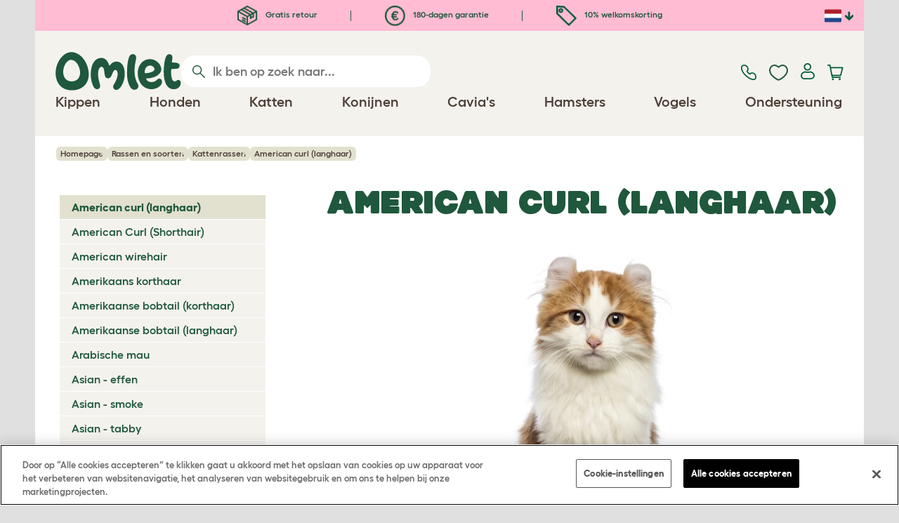

--- FILE ---
content_type: text/html; charset=utf-8
request_url: https://www.omlet.nl/breeds/katten/american_curl_(langhaar)/
body_size: 20976
content:
<!DOCTYPE html>
  <html lang="nl"  class="cc-nl">

  <head>
    <script>if(navigator&&typeof navigator.userAgent=='string'){let ua=navigator.userAgent;if(ua.indexOf('FBAV')>-1||ua.indexOf('FBAN')>-1){if(typeof window.webkit=='undefined'){window.webkit={messageHandlers:new Proxy(window,{get(a,b,c){return {postMessage:_=>undefined}}})}}}}</script>
    <meta http-equiv="Content-Type" content="text/html; charset=UTF-8">

    <meta name="viewport" content="width=device-width,initial-scale=1">
    <meta name="Author" content="Omlet">
    <meta name="rating" content="General">
    <meta name="revisit" content="15 days">


    <link rel="icon" href="/favicon.ico">
    <link rel="apple-touch-icon" sizes="180x180" href="/assets/omlet/icons/apple-touch-icon.png">
    <link rel="icon" type="image/png" sizes="32x32" href="/assets/omlet/icons/favicon-32x32.png">
    <link rel="icon" type="image/png" sizes="16x16" href="/assets/omlet/icons/favicon-16x16.png">
    <link rel="manifest" href="/assets/omlet/icons/site.webmanifest">
    <link rel="mask-icon" href="/assets/omlet/icons/safari-pinned-tab.svg" color="#1f583c">
    <meta name="msapplication-TileColor" content="#1f583c">
    <meta name="theme-color" content="#ffffff">

    <!-- PRECONNECT - WARM CONNECTIONS -->

    <link href="https://static-forms.klaviyo.com" rel="preconnect dns-prefetch" crossorigin>
    <link href="https://static.klaviyo.com" rel="preconnect dns-prefetch" crossorigin>
    <link href="https://f.vimeocdn.com" rel="preconnect dns-prefetch" crossorigin>

    <link href="https://cdn-ukwest.onetrust.com" rel="preconnect dns-prefetch" crossorigin>
    <link href="https://www.googletagmanager.com" rel="preconnect dns-prefetch" crossorigin>
    <link href="https://js.sentry-cdn.com" rel="preconnect dns-prefetch" crossorigin>
    <link href="https://js.stripe.com" rel="preconnect dns-prefetch" crossorigin>
    <link href="https://connect.facebook.net" rel="preconnect dns-prefetch" crossorigin>

    <!-- DNS-PRECONNECT -->
    <link href="https://static-tracking.klaviyo.com" rel="dns-prefetch" crossorigin>
    <link href="https://se.monetate.net" rel="dns-prefetch" crossorigin>
    <link href="https://cdn.livechatinc.com" rel="dns-prefetch" crossorigin>

    
    
    
    
                    <meta name="robots" content="ALL">
        
                    <title>American curl (langhaar) | Kattenrassen</title>
        
                    <meta name="description" content="De American curl is in 1981 ontstaan in Californië. Een willekeurige genmutatie zorgde er bij één willekeurige zwerfkat voor dat de oren naar achteren">
        
                    <meta name="keywords" content="American curl (langhaar), Katten, kippen, kippenrassen, konijnenrassen, informatie over kippen, informatie over konijnen, geschiedenis van kippen, kippenrassen club, kippenhouders, konijnenhouders">
        
                    <link rel="canonical" href="https://www.omlet.nl/breeds/katten/american_curl_(langhaar)/" >
        
        
        
    
    
    
          <link rel="stylesheet" type="text/css" href="/assets/bootstrap/css/bootstrap.min.css?s=31000">
          <link rel="stylesheet" type="text/css" href="/assets/omlet/css/layoutDefault/layoutDefault.css?s=31000">
          <link rel="stylesheet" type="text/css" href="/assets/omlet/css/ambassador/ambassador-modal.css?s=31000">
          <link rel="stylesheet" type="text/css" href="/assets/omlet/css/micro-templating/group.css?s=31000">
          <link rel="stylesheet" type="text/css" href="/assets/omlet/css/breeds/breeds.css?s=31000">
          <link rel="stylesheet" type="text/css" href="/assets/omlet/css/common/images.css?s=31000">
          <link rel="stylesheet" type="text/css" href="/assets/omlet/css/shop/products/productPageSlider.css?s=31000">
    
            <link rel="preload" href="/assets/magnific/magnific-popup.min.css?s=31000" as="style" onload="this.onload=null;this.rel='stylesheet'">
        <noscript><link rel="stylesheet" href="/assets/magnific/magnific-popup.min.css?s=31000"></noscript>
    

    
            <script type="text/javascript" src="https://cdn-ukwest.onetrust.com/consent/cb2316db-c423-4acd-84a6-caa4aaf94da1/OtAutoBlock.js" ></script>
    <script src="https://cdn-ukwest.onetrust.com/scripttemplates/otSDKStub.js" data-document-language="true" type="text/javascript" charset="UTF-8" data-domain-script="cb2316db-c423-4acd-84a6-caa4aaf94da1" ></script>
    <script type="text/javascript">
    function OptanonWrapper() { }
    </script>
        
    <!-- Tippy workaround -->
    <!--[if lte IE 11]>
    <script src="https://polyfill.io/v3/polyfill.min.js?features=Array.prototype.find,Promise,Object.assign"></script>
    <![endif]-->

          <script src="/assets/jquery/jquery-3.6.0.min.js"  ></script>
          <script src="/assets/jquery/jquery.autocomplete.min.js"  defer ></script>
          <script src="/assets/omlet/js/common.min.js?s=31000"  defer ></script>
    
          <script type="text/javascript">$( document ).ready(function () { $(".SlideForMoreImages").html("Swipe voor meer afbeeldingen"); });</script>
    
    
    
                      <link rel="alternate" href="https://www.omlet.co.uk/breeds/cats/american_curl_(longhair)/" hreflang="en-gb" />
              <link rel="alternate" href="https://www.omlet.us/breeds/cats/american_curl_(longhair)/" hreflang="en-us" />
              <link rel="alternate" href="https://www.omlet.de/breeds/katzen/american_curl_(langhaarig)/" hreflang="de" />
              <link rel="alternate" href="https://www.omlet.fr/breeds/chats/american_curl_(poil_mi-long)/" hreflang="fr" />
              <link rel="alternate" href="https://www.omlet.nl/breeds/katten/american_curl_(langhaar)/" hreflang="nl" />
              <link rel="alternate" href="https://www.omlet.se/breeds/katter/american_curl_(långhår)/" hreflang="sv-se" />
              <link rel="alternate" href="https://www.omlet.co.uk/breeds/cats/american_curl_(longhair)/" hreflang="x-default" />
          
                      <script type="application/ld+json">{"@context":"https:\/\/schema.org","@type":"BreadcrumbList","itemListElement":[{"@type":"ListItem","position":1,"item":{"@id":"\/","name":"Homepage"}},{"@type":"ListItem","position":2,"item":{"@id":"\/breeds\/","name":"Rassen en soorten"}},{"@type":"ListItem","position":3,"item":{"@id":"\/breeds\/katten\/","name":"Kattenrassen"}},{"@type":"ListItem","position":4,"item":{"@id":"\/breeds\/katten\/american_curl_(langhaar)\/","name":"American curl (langhaar)"}}]}</script>
              <script type="application/ld+json">{"@context":"https:\/\/schema.org\/","@type":"Organization","name":"Omlet","url":"https:\/\/www.omlet.nl","logo":"https:\/\/www.omlet.nl\/assets\/omlet\/images\/common\/omlet-logo-light-green.png","contactPoint":[{"@type":"ContactPoint","telephone":"+31 (0)85 888 3571","contactType":"customer service","areaServed":"NL"}],"sameAs":["https:\/\/www.instagram.com\/omlet_huisdieren\/","https:\/\/twitter.com\/OmletHuisdieren","https:\/\/www.facebook.com\/omlet.nl\/","https:\/\/www.youtube.com\/playlist?list=PLdNba2arG2w5nKssSv-9VHJdmluixbHN_","https:\/\/www.pinterest.co.uk\/omlethuisdieren\/"]}</script>
          
        <meta name="og:title" content="American curl (langhaar) | Kattenrassen" />
            <meta name="og:type" content="website" />
                <meta property="og:image" content="https://www.omlet.nl/images/cache/943/768/Cat-American_Curl_Longhair-An_American_Curl_Cat_with_a_fantastic_coat_b7ef3ebf.jpg" />
                    <meta property="og:url" content="https://www.omlet.nl/breeds/katten/american_curl_(langhaar)/" />
        
    <meta name="twitter:card" content="summary_large_image" />
    <meta name="twitter:site" content="@omlet" />
    <meta name="twitter:title" content="American curl (langhaar) | Kattenrassen" />
            <meta property="twitter:image" content="https://www.omlet.nl/images/cache/943/768/Cat-American_Curl_Longhair-An_American_Curl_Cat_with_a_fantastic_coat_b7ef3ebf.jpg" />
        
    <!-- HTML5 shim and Respond.js for IE8 support of HTML5 elements and media queries -->
    <!-- WARNING: Respond.js doesn't work if you view the page via file:// -->
    <!--[if lt IE 9]>
      <script src="/assets/html5shiv/html5shiv.min.js"></script>
      <script src="/assets/respond/respond.min.js"></script>
    <![endif]-->

    <meta name="msvalidate.01" content="19E828451AE6B907AE0340D88974182E" />

    
    
    
    
        <script type="text/javascript">
    var monetateT = new Date().getTime();
    (function() {
        var p = document.location.protocol;
        if (p == "http:" || p == "https:") {
            var m = document.createElement('script'); m.type = 'text/javascript'; m.async = true; m.src = "//se.monetate.net/js/2/a-ad2c8ce6/p/omlet.nl/custom.js";
            var s = document.getElementsByTagName('script')[0]; s.parentNode.insertBefore(m, s);
        }
    })();
    </script>
    <script>
        window.monetateQ = window.monetateQ || [];
        window.monetateQ.push([
            "setPageType",
            "PLP"
        ]);
    </script>

        

  </head>

          
  <body data-country="nl" class="" data-pagetype="Breed Page">
    
    
	<div class="affiliate-link-bar">
<a href="#" id="affiliate-link-to-this-page-link"><span class="glyphicon glyphicon-link"></span>&nbsp;Link naar deze pagina</a>
<a rel="nofollow" href="/accounts/affiliate/" id="affiliate-stats-link"><span class="glyphicon glyphicon-stats"></span>&nbsp;Uw affiliate statistieken</a>

<div class="modal fade" id="affiliateLinkCodeModal" tabindex="-1" role="dialog" aria-labelledby="myModalLabel" aria-hidden="true">
    <div class="modal-dialog" style="text-align: left;">
    <div class="modal-content">
        <div class="modal-header">
        <h4 class="modal-title" id="affiliate-link-modal-label">HTML link code voor uw website</h4>
        </div>
        <div class="modal-body">
        <p><strong>1. Customise the link</strong></p>
        <p class="form-inline">Link tekst:&nbsp;&nbsp;<input data-cs-mask   id="affiliate-link-label" type="text" value="Link" class="form-control">&nbsp;&nbsp;- Preview:&nbsp;&nbsp<span id="affiliate-link-modal-preview" style="color: blue; text-decoration: underline;">Link</span></p>
        <p><strong>2. De code gebruiken:</strong> Deze link bevat uw affiliate code en kan overal worden geplaatst waar een normale <a> tag kan worden geplaatst</p>
        <textarea data-cs-mask   class="form-control" id="affiliate-link-modal-text-area"  rows="4"></textarea>
        </div>
        <div class="modal-footer">
        <button type="button" class="btn btn-default btn-default-grey" id="modal-select-html-button">Select HTML</button>
        <button type="button" class="btn btn-default btn-default-grey" id="modal-close-button" data-dismiss="modal">Close</button>
        </div>
    </div>
    </div>
</div>

</div>

	<a name="top"></a>

	

	<div class="container" id="container-main">
		<header class="container-header">
			<div class="info-bar">
    <div class="info-wrapper">
                <div class="item item--dsk info">
            <a href="https://www.omlet.nl/misc/returns/">
                                    <img height="29" width="29" src="https://cdn.omlet.com/images/catalog/2023/10/16/Shipping__returns.png" class="icon-img icon-img--dsk" loading="lazy" title="Verzending" alt="Verzendicoon">
                                Gratis retour
            </a>
        </div>
        <div class="item item--dsk rule"></div>                <div class="item item--dsk info">
            <a href="https://www.omlet.nl/misc/returns/">
                                    <img height="29" width="29" src="https://cdn.omlet.com/images/catalog/2023/10/17/180-day_guarantee_Euro.png" class="icon-img icon-img--dsk" loading="lazy" title="Retourneert pictogram" alt="Retourneert pictogram">
                                180-dagen garantie
            </a>
        </div>
        <div class="item item--dsk rule"></div>                <div class="item info">
            <a href="https://www.omlet.nl/misc/newsletter_signup/">
                                    <img height="29" width="29" src="https://cdn.omlet.com/images/catalog/2023/10/16/5_off_your_first_order.png" class="icon-img icon-img--dsk" loading="lazy" title="Discount-icoon" alt="Discount-icoon">
                                10% welkomskorting
            </a>
        </div>
                    </div>

    <div class="countries">
        <label for="countries" class="select-country">
            <img src="https://cdn.omlet.com/assets/omlet/images/layout/flag-nl.png" width="24" height="18" loading="lazy" class="selected-country-flag" title="Nederland" alt="Flag of Nederland ">
            <input type="checkbox" id="countries" class="country-dropdown"/>
            <div class="country-select-arrow"></div>
            <div class="country-selection">
                <a data-cc="au" href="https://www.omlet.com.au" class="country-select">
                    <img src="https://cdn.omlet.com/assets/omlet/images/layout/flag-au.png" width="24" height="18" loading="lazy" title="Australië" alt="Flag of Australië">
                    AU
                </a>
                <a data-cc="dk" href="https://www.omlet.dk" class="country-select">
                    <img src="https://cdn.omlet.com/assets/omlet/images/layout/flag-dk.png" width="24" height="18" loading="lazy" title="Denemarken" alt="Flag of Denemarken">
                    DK
                </a>
                <a data-cc="fr" href="https://www.omlet.fr/breeds/chats/american_curl_(poil_mi-long)/" class="country-select">
                    <img src="https://cdn.omlet.com/assets/omlet/images/layout/flag-fr.png" width="24" height="18" loading="lazy" title="Frankrijk" alt="Flag of Frankrijk">
                    FR
                </a>
                <a data-cc="de" href="https://www.omlet.de/breeds/katzen/american_curl_(langhaarig)/" class="country-select">
                    <img src="https://cdn.omlet.com/assets/omlet/images/layout/flag-de.png" width="24" height="18" loading="lazy" title="Duitsland" alt="Flag of Duitsland">
                    DE
                </a>
                <a data-cc="it" href="https://www.omlet.it" class="country-select">
                    <img src="https://cdn.omlet.com/assets/omlet/images/layout/flag-it.png" width="24" height="18" loading="lazy" title="Italië" alt="Flag of Italië">
                    IT
                </a>
                <a data-cc="ie" href="https://www.omlet.ie" class="country-select">
                    <img src="https://cdn.omlet.com/assets/omlet/images/layout/flag-ie.png" width="24" height="18" loading="lazy" title="Ierland" alt="Flag of Ierland">
                    IE
                </a>
                <a data-cc="nl" href="https://www.omlet.nl/breeds/katten/american_curl_(langhaar)/" class="country-select">
                    <img src="https://cdn.omlet.com/assets/omlet/images/layout/flag-nl.png" width="24" height="18" loading="lazy" title="Nederland" alt="Flag of Nederland">
                    NL
                </a>
                <a data-cc="se" href="https://www.omlet.se/breeds/katter/american_curl_(långhår)/" class="country-select">
                    <img src="https://cdn.omlet.com/assets/omlet/images/layout/flag-se.png" width="24" height="18" loading="lazy" title="Zweden" alt="Flag of Zweden">
                    SE
                </a>
                <a data-cc="gb" href="https://www.omlet.co.uk/breeds/cats/american_curl_(longhair)/" class="country-select">
                    <img src="https://cdn.omlet.com/assets/omlet/images/layout/flag-gb.png" width="24" height="18" loading="lazy" title="Verenigd Koningkrijk" alt="Flag of Verenigd Koningkrijk">
                    UK
                </a>
                <a data-cc="us" href="https://www.omlet.us/breeds/cats/american_curl_(longhair)/" class="country-select">
                    <img src="https://cdn.omlet.com/assets/omlet/images/layout/flag-us.png" width="24" height="18" loading="lazy" title="Verenigde Staten" alt="Flag of Verenigde Staten">
                    US
                </a>
            </div>
        </label>
    </div>

</div>

			<nav class="nav-container">
    <div class="nav-background"></div>
    <div class="nav-wrapper">
        <div class="item logo">
            <a href="/"><img src="https://cdn.omlet.com/assets/omlet/images/layout/omlet-logo.svg" width="85" height="35" class="nav-omlet-logo" title="Omlet" alt="Omlet logo"></a>
        </div>
        <div class="item search">
            <form class="form-inline form-search" method="post" action="/search/">
                <img src="https://cdn.omlet.com/assets/omlet/images/layout/search.svg" class="search-icon" width="18" height="18" loading="lazy" alt="Search icon">
                <input data-cs-mask   type="search" name="search" class="nav-search" placeholder="Ik ben op zoek naar..." value="" autocomplete="off">
            </form>
        </div>
        <div class="item quick-links">
            <div class="item contact js-contact">
                <a href="/support/">
                    <img src="https://cdn.omlet.com/assets/omlet/images/layout/contact-us.svg" width="22" height="23" loading="lazy" title="Contact us" alt="Contact us icon">
                </a>
            </div>
            <div class="item wishlist-nav">
                <a href="/wishlist/">
                    <img src="https://cdn.omlet.com/assets/omlet/images/layout/wishlist-nav.svg" width="27" height="23" loading="lazy" title="Wishlist" alt="Wishlist icon">
                </a>
            </div>
            <div class="item account">
                <label for="user-account" class="select-account">
                    <span class="js-user hidden">
                        <img src="https://cdn.omlet.com/assets/omlet/images/layout/account-active.svg" width="20" height="23" loading="lazy" title="Account" alt="Account icon">
                        <span class="user-name">Welkom, <span data-cs-mask class="js-user-name"></span></span>
                        <input type="checkbox" id="user-account" class="country-dropdown"/>
                        <div class="account-options">
                            <a rel="nofollow" href="/accounts/" class="item">Account</a>
                            <a rel="nofollow" href="/accounts/signout/" class="item">Uitloggen</a>
                        </div>
                    </span>
                    <span class="js-guest">
                        <a rel="nofollow" href="/accounts/signin/" class="item">
                            <img src="https://cdn.omlet.com/assets/omlet/images/layout/account-inactive.svg" width="20" height="23" loading="lazy" title="Account" alt="Account icon">
                        </a>
                    </span>
                </label>
            </div>
            <div class="item basket">
                <a href="/basket/">
                    <img src="https://cdn.omlet.com/assets/omlet/images/layout/cart.svg" width="23" height="23" loading="lazy" title="Winkelmandje" alt="Winkelmandje">
                    <div class="cart-items js-cart-qty hidden"></div>
                </a>
            </div>
        </div>
        <div class="item nav-items">
            <img src="https://cdn.omlet.com/assets/omlet/images/layout/mobile-menu.svg" class="nav-burger-menu js-nav-click" width="28" height="22" loading="lazy" title="Menu" alt="Menu">
                        <div class="nav">
                <div class="nav-item nav-item--mobile">
                    <div class="nav-mobile-close">
                        <svg class="glyph-mobile js-nav-mobile" xmlns="http://www.w3.org/2000/svg" viewBox="0 0 22 22" width="20" height="20" fill="none"><path fill="#1F583C" stroke="#1F583C" stroke-width=".5" d="M4.9 20.538a2.43 2.43 0 0 1-3.438-3.437L17.1 1.46A2.43 2.43 0 1 1 20.538 4.9L4.9 20.54Z"/><path fill="#1F583C" stroke="#1F583C" stroke-width=".5" d="M20.538 17.1a2.43 2.43 0 0 1-3.437 3.438L1.46 4.9A2.43 2.43 0 0 1 4.9 1.462L20.54 17.1Z"/></svg>
                    </div>
                    <div class="nav-link js-mobile-nav-link"></div>
                </div>
                                                            <div class="nav-item  ">
                            <a href="/shop/kippen_houden/" class="nav-link js-link "  data-label="Kippen">
                                                                <span class="nav-link-mobile-image">
                                    <picture  data-image-id="599866594" data-mobile-image-id="" class=""  >
	<source srcset="https://cdn.omlet.com/images/cache/32/32/90/chicken-pose-2-right-300x300.webp 1x, https://cdn.omlet.com/images/cache/64/64/90/chicken-pose-2-right-300x300.webp 2x" type="image/webp" />
	<source srcset="https://cdn.omlet.com/images/cache/32/32/chicken-pose-2-right-300x300.png 1x, https://cdn.omlet.com/images/cache/64/64/chicken-pose-2-right-300x300.png 2x" type="image/png" />
	<img   title="" loading="lazy" src="https://cdn.omlet.com/images/cache/32/32/chicken-pose-2-right-300x300.png" alt="" class="aspect-ratio-narrower-xs aspect-ratio-narrower-sm aspect-ratio-narrower-md aspect-ratio-narrower-lg"   />	</picture>
                                </span>
                                                                <span class="">Kippen</span>
                                                            </a>
                                                            <div class="subnav-wrapper">
                                    <div class="subnav-container has-image">
                                        <div class="subnav-column">
                                            <div class="subnav-section">
                                                                                                
                                                                                                                                                                        <div class="subnav-section-title  nav-heading-first   ">
                                                                <a href="/kippenhokken/">
                                                                    <span class=" hidden-mobile ">Eglu Kippenhokken</span>
                                                                                                                                            <span class="hidden-desktop">Eglu Kippenhokken</span>
                                                                                                                                    </a>
                                                            </div>
                                                                                                                                                                        
                                                
                                                                                                                                                                        <a href="/eglu-pro-kippenhok/" class="nav-a   ">
                                                                <span class=" hidden-mobile ">Eglu Pro - 10 grote kippen</span>
                                                                                                                                    <span class="hidden-desktop">Eglu Pro - 10 grote kippen</span>
                                                                                                                            </a>
                                                                                                            
                                                
                                                                                                                                                                        <a href="/shop/kippen_houden/eglu-cube-kippenhok-met-ren/" class="nav-a   ">
                                                                <span class=" hidden-mobile ">Eglu Cube - 6 grote kippen</span>
                                                                                                                                    <span class="hidden-desktop">Eglu Cube - 6 grote kippen</span>
                                                                                                                            </a>
                                                                                                            
                                                
                                                                                                                                                                        <a href="/shop/kippen_houden/eglu-go-up-verhoogd-kippenhok/" class="nav-a   ">
                                                                <span class=" hidden-mobile ">Eglu Go Up - 3 grote kippen</span>
                                                                                                                                    <span class="hidden-desktop">Eglu Go Up - 3 grote kippen</span>
                                                                                                                            </a>
                                                                                                            
                                                
                                                                                                                                                                        <a href="/shop/kippen_houden/eglu_go_kippenhok/" class="nav-a   ">
                                                                <span class=" hidden-mobile ">Eglu Go - 3 grote kippen</span>
                                                                                                                                    <span class="hidden-desktop">Eglu Go - 3 grote kippen</span>
                                                                                                                            </a>
                                                                                                            
                                                
                                                                                                                                                                        <a href="/shop/kippen_houden/eglu_kippenhok_bescherming_tegen_weersinvloeden/" class="nav-a   ">
                                                                <span class=" hidden-mobile ">Dekzeilen voor Eglu</span>
                                                                                                                                    <span class="hidden-desktop">Dekzeilen voor Eglu</span>
                                                                                                                            </a>
                                                                                                            
                                                
                                                                                                                                                                        <a href="/eglu-kippenhokaccessoires/" class="nav-a   ">
                                                                <span class=" hidden-mobile ">Accessoires voor Eglu</span>
                                                                                                                                    <span class="hidden-desktop">Accessoires voor Eglu</span>
                                                                                                                            </a>
                                                                                                            
                                                                                            </div>
                                                                                            <picture  data-image-id="599866594" data-mobile-image-id="" class="subnav-image"  >
	<source srcset="https://cdn.omlet.com/images/cache/150/150/90/chicken-pose-2-right-300x300.webp 1x" type="image/webp" />
	<source srcset="https://cdn.omlet.com/images/cache/150/150/chicken-pose-2-right-300x300.png 1x" type="image/png" />
	<img   title="" loading="lazy" src="https://cdn.omlet.com/images/cache/150/150/chicken-pose-2-right-300x300.png" alt="" class="aspect-ratio-narrower-xs aspect-ratio-narrower-sm aspect-ratio-narrower-md aspect-ratio-narrower-lg"   />	</picture>
                                                                                    </div>
                                        <div class="subnav-column">
                                            <div class="subnav-section">
                                                                                                
                                                                                                                                                                        <div class="subnav-section-title  nav-heading-first   ">
                                                                <a href="/shop/kippen_houden/slimme-automatische-kippenhok-deuropeners/">
                                                                    <span class=" hidden-mobile ">Autodoor</span>
                                                                                                                                            <span class="hidden-desktop">Autodoor</span>
                                                                                                                                    </a>
                                                            </div>
                                                                                                                                                                        
                                                
                                                                                                                                                                        <a href="/slimme-automatische-deuropener-voor-kippenhok/" class="nav-a   ">
                                                                <span class=" hidden-mobile ">Slimme Automatische Kippenhokdeur</span>
                                                                                                                                    <span class="hidden-desktop">Slimme Automatische Kippenhokdeur</span>
                                                                                                                            </a>
                                                                                                            
                                                
                                                                                                                                                                        <a href="/shop/kippen_houden/slimme-autodoor-voor-eglu-go-kippenhokken/" class="nav-a   ">
                                                                <span class=" hidden-mobile ">Slimme Autodoor voor Eglu Go</span>
                                                                                                                                    <span class="hidden-desktop">Slimme Autodoor voor Eglu Go</span>
                                                                                                                            </a>
                                                                                                            
                                                
                                                                                                                                                                        <a href="/shop/kippen_houden/autodoor_montagesets_accessoires/" class="nav-a   ">
                                                                <span class=" hidden-mobile ">Autodoor accessoires</span>
                                                                                                                                    <span class="hidden-desktop">Autodoor accessoires</span>
                                                                                                                            </a>
                                                                                                            
                                                
                                                                                                                                                                        <a href="/shop/kippen_houden/voeder_en_drinkbakken/" class="nav-a  nav-heading   ">
                                                                <span class=" hidden-mobile ">Voer- en drinkbakken</span>
                                                                                                                                    <span class="hidden-desktop">Voer- en drinkbakken</span>
                                                                                                                            </a>
                                                                                                            
                                                
                                                                                                                                                                        <a href="/kippenwaterbakken/geïsoleerde-waterbak-voor-kippen/" class="nav-a   ">
                                                                <span class=" hidden-mobile ">NIEUWE geïsoleerde kippenwaterbak</span>
                                                                                                                                    <span class="hidden-desktop">NIEUWE geïsoleerde kippenwaterbak</span>
                                                                                                                            </a>
                                                                                                            
                                                                                            </div>
                                        </div>
                                        <div class="subnav-column">
                                            <div class="subnav-section">
                                                                                                
                                                                                                                                                                        <div class="subnav-section-title  nav-heading-first   ">
                                                                <a href="/kippenrennen/">
                                                                    <span class=" hidden-mobile ">Kippenrennen &amp; Afrastering</span>
                                                                                                                                            <span class="hidden-desktop">Kippenrennen &amp; Afrastering</span>
                                                                                                                                    </a>
                                                            </div>
                                                                                                                                                                        
                                                
                                                                                                                                                                        <a href="/shop/kippen_houden/Inloopren_voor_kippen/" class="nav-a   ">
                                                                <span class=" hidden-mobile ">Inloopren voor kippen</span>
                                                                                                                                    <span class="hidden-desktop">Inloopren voor kippen</span>
                                                                                                                            </a>
                                                                                                            
                                                
                                                                                                                                                                        <a href="/shop/kippen_houden/omlet_afrastering_voor_kippen/" class="nav-a   ">
                                                                <span class=" hidden-mobile ">Afrastering voor kippen</span>
                                                                                                                                    <span class="hidden-desktop">Afrastering voor kippen</span>
                                                                                                                            </a>
                                                                                                            
                                                
                                                                                                                                                                        <a href="/shop/kippen_houden/uitbreiding_voor_de_inloopren_voor_kippen/" class="nav-a   ">
                                                                <span class=" hidden-mobile ">Uitbreidingen voor Eglu Kippenren</span>
                                                                                                                                    <span class="hidden-desktop">Uitbreidingen voor Eglu Kippenren</span>
                                                                                                                            </a>
                                                                                                            
                                                
                                                                                                                                                                        <a href="/rendekzeilen/" class="nav-a  nav-heading   ">
                                                                <span class=" hidden-mobile ">Weerbescherming</span>
                                                                                                                                    <span class="hidden-desktop">Weerbescherming</span>
                                                                                                                            </a>
                                                                                                            
                                                
                                                                                                                                                                        <a href="/shop/kippen_houden/dekzeilen_voor_de_inloopren/" class="nav-a   ">
                                                                <span class=" hidden-mobile ">Dekzeilen voor Inloopren</span>
                                                                                                                                    <span class="hidden-desktop">Dekzeilen voor Inloopren</span>
                                                                                                                            </a>
                                                                                                            
                                                
                                                                                                                                                                        <a href="/shop/kippen_houden/eglu_kippenhok_bescherming_tegen_weersinvloeden/" class="nav-a   ">
                                                                <span class=" hidden-mobile ">Dekzeilen voor Eglu</span>
                                                                                                                                    <span class="hidden-desktop">Dekzeilen voor Eglu</span>
                                                                                                                            </a>
                                                                                                            
                                                
                                                                                                                                                                        <a href="/shop/kippen_houden/eglu_bescherming_tegen_extreme_kou/" class="nav-a   ">
                                                                <span class=" hidden-mobile ">Dekens voor Eglu</span>
                                                                                                                                    <span class="hidden-desktop">Dekens voor Eglu</span>
                                                                                                                            </a>
                                                                                                            
                                                                                            </div>
                                        </div>
                                                                                    <div class="subnav-column">
                                                <div class="subnav-section">
                                                                                                        
                                                                                                                                                                                    <div class="subnav-section-title  nav-heading-first   ">
                                                                    <a href="/kippenspeelgoed-en-zitstokken/">
                                                                        <span class=" hidden-mobile ">Speelgoed &amp; Zitstokken</span>
                                                                                                                                                    <span class="hidden-desktop">Speelgoed &amp; Zitstokken</span>
                                                                                                                                            </a>
                                                                </div>
                                                                                                                                                                                    
                                                    
                                                                                                                                                                                    <a href="/shop/kippen_houden/kippen_peck_toy/23154/pendant_peck_toy/" class="nav-a    ">
                                                                    <span class=" hidden-mobile ">Peck Toy</span>
                                                                                                                                            <span class="hidden-desktop">Peck Toy</span>
                                                                                                                                    </a>
                                                                                                                    
                                                    
                                                                                                                                                                                    <a href="/shop/kippen_houden/zitstok_voor_kippen/" class="nav-a    ">
                                                                    <span class=" hidden-mobile ">Zitstokken</span>
                                                                                                                                            <span class="hidden-desktop">Zitstokken</span>
                                                                                                                                    </a>
                                                                                                                    
                                                    
                                                                                                                                                                                    <a href="/shop/kippen_houden/caddi_snackhouder_voor_kippen/" class="nav-a    ">
                                                                    <span class=" hidden-mobile ">Caddi Snackhouder</span>
                                                                                                                                            <span class="hidden-desktop">Caddi Snackhouder</span>
                                                                                                                                    </a>
                                                                                                                    
                                                    
                                                                                                                                                                                    <a href="/shop/kippen_houden/de_chicken_swing/19477/de_chicken_swing_kippenschommel/" class="nav-a    ">
                                                                    <span class=" hidden-mobile ">Kippenschommel</span>
                                                                                                                                            <span class="hidden-desktop">Kippenschommel</span>
                                                                                                                                    </a>
                                                                                                                    
                                                    
                                                                                                                                                                                    <a href="/shop/kippen_houden/vrijstaande-zitstok-voor-kippen/" class="nav-a    ">
                                                                    <span class=" hidden-mobile ">Vrijstaande Zitstok</span>
                                                                                                                                            <span class="hidden-desktop">Vrijstaande Zitstok</span>
                                                                                                                                    </a>
                                                                                                                    
                                                    
                                                                                                                                                                                    <a href="/shop/kippen_houden/veelzijdige-zitstok-voor-kippen/" class="nav-a    ">
                                                                    <span class=" hidden-mobile ">Aanpasbare Zitstok</span>
                                                                                                                                            <span class="hidden-desktop">Aanpasbare Zitstok</span>
                                                                                                                                    </a>
                                                                                                                    
                                                    
                                                        
                                                    
                                                                                                                                                                                    <a href="/shop/kippen_houden/" class="nav-a     nav-a--base ">
                                                                    <span class=" hidden-mobile ">Bekijk alle producten voor kippen</span>
                                                                                                                                            <span class="hidden-desktop">Bekijk alle producten voor kippen</span>
                                                                                                                                    </a>
                                                                                                                    
                                                                                                    </div>
                                            </div>
                                                                            </div>
                                </div>
                                                    </div>
                                                                                <div class="nav-item  ">
                            <a href="/shop/honden/" class="nav-link js-link "  data-label="Honden">
                                                                <span class="nav-link-mobile-image">
                                    <picture  data-image-id="599866600" data-mobile-image-id="" class=""  >
	<source srcset="https://cdn.omlet.com/images/cache/32/32/90/dog-pose-2-ball-300x300.webp 1x, https://cdn.omlet.com/images/cache/64/64/90/dog-pose-2-ball-300x300.webp 2x" type="image/webp" />
	<source srcset="https://cdn.omlet.com/images/cache/32/32/dog-pose-2-ball-300x300.png 1x, https://cdn.omlet.com/images/cache/64/64/dog-pose-2-ball-300x300.png 2x" type="image/png" />
	<img   title="" loading="lazy" src="https://cdn.omlet.com/images/cache/32/32/dog-pose-2-ball-300x300.png" alt="" class="aspect-ratio-narrower-xs aspect-ratio-narrower-sm aspect-ratio-narrower-md aspect-ratio-narrower-lg"   />	</picture>
                                </span>
                                                                <span class="">Honden</span>
                                                            </a>
                                                            <div class="subnav-wrapper">
                                    <div class="subnav-container has-image">
                                        <div class="subnav-column">
                                            <div class="subnav-section">
                                                                                                
                                                                                                                                                                        <div class="subnav-section-title  nav-heading-first   ">
                                                                <a href="/hondenmanden/">
                                                                    <span class=" hidden-mobile ">Hondenmanden op maat</span>
                                                                                                                                            <span class="hidden-desktop">Hondenmanden op maat</span>
                                                                                                                                    </a>
                                                            </div>
                                                                                                                                                                        
                                                
                                                                                                                                                                        <a href="/grote-hondenmanden/" class="nav-a   ">
                                                                <span class=" hidden-mobile ">Grote hondenmanden (84 cm x 51 cm)</span>
                                                                                                                                    <span class="hidden-desktop">Grote hondenmanden (84 cm x 51 cm)</span>
                                                                                                                            </a>
                                                                                                            
                                                
                                                                                                                                                                        <a href="/medium-hondenmanden/" class="nav-a   ">
                                                                <span class=" hidden-mobile ">Medium hondenmanden (74 cm x 43 cm)</span>
                                                                                                                                    <span class="hidden-desktop">Medium hondenmanden (74 cm x 43 cm)</span>
                                                                                                                            </a>
                                                                                                            
                                                
                                                                                                                                                                        <a href="/kleine-hondenmanden/" class="nav-a   ">
                                                                <span class=" hidden-mobile ">Kleine hondenmanden (53 cm x 41 cm)</span>
                                                                                                                                    <span class="hidden-desktop">Kleine hondenmanden (53 cm x 41 cm)</span>
                                                                                                                            </a>
                                                                                                            
                                                
                                                                                                                                                                        <a href="/hondenmanden/" class="nav-a   ">
                                                                <span class=" hidden-mobile ">Alle hondenmanden</span>
                                                                                                                                    <span class="hidden-desktop">Alle hondenmanden</span>
                                                                                                                            </a>
                                                                                                            
                                                                                            </div>
                                                                                            <picture  data-image-id="599866600" data-mobile-image-id="" class="subnav-image"  >
	<source srcset="https://cdn.omlet.com/images/cache/150/150/90/dog-pose-2-ball-300x300.webp 1x" type="image/webp" />
	<source srcset="https://cdn.omlet.com/images/cache/150/150/dog-pose-2-ball-300x300.png 1x" type="image/png" />
	<img   title="" loading="lazy" src="https://cdn.omlet.com/images/cache/150/150/dog-pose-2-ball-300x300.png" alt="" class="aspect-ratio-narrower-xs aspect-ratio-narrower-sm aspect-ratio-narrower-md aspect-ratio-narrower-lg"   />	</picture>
                                                                                    </div>
                                        <div class="subnav-column">
                                            <div class="subnav-section">
                                                                                                
                                                                                                                                                                        <div class="subnav-section-title  nav-heading-first   ">
                                                                <a href="/hondenmanden/">
                                                                    <span class=" hidden-mobile ">Hondenmanden op type</span>
                                                                                                                                            <span class="hidden-desktop">Hondenmanden op type</span>
                                                                                                                                    </a>
                                                            </div>
                                                                                                                                                                        
                                                
                                                                                                                                                                        <a href="/shop/honden/traagschuim-bolsterbed-voor-honden/" class="nav-a   ">
                                                                <span class=" hidden-mobile ">Bolsterbed voor honden</span>
                                                                                                                                    <span class="hidden-desktop">Bolsterbed voor honden</span>
                                                                                                                            </a>
                                                                                                            
                                                
                                                                                                                                                                        <a href="/shop/honden/hondenmanden-topology/" class="nav-a   ">
                                                                <span class=" hidden-mobile ">Topology hondenmanden</span>
                                                                                                                                    <span class="hidden-desktop">Topology hondenmanden</span>
                                                                                                                            </a>
                                                                                                            
                                                
                                                                                                                                                                        <a href="/hondennest/" class="nav-a   ">
                                                                <span class=" hidden-mobile ">Hondennesten</span>
                                                                                                                                    <span class="hidden-desktop">Hondennesten</span>
                                                                                                                            </a>
                                                                                                            
                                                
                                                                                                                                                                        <a href="/hondenkussen/" class="nav-a   ">
                                                                <span class=" hidden-mobile ">Hondenkussens</span>
                                                                                                                                    <span class="hidden-desktop">Hondenkussens</span>
                                                                                                                            </a>
                                                                                                            
                                                
                                                                                                                                                                        <a href="/hondenmanden/" class="nav-a   ">
                                                                <span class=" hidden-mobile ">Alle hondenmanden</span>
                                                                                                                                    <span class="hidden-desktop">Alle hondenmanden</span>
                                                                                                                            </a>
                                                                                                            
                                                                                            </div>
                                        </div>
                                        <div class="subnav-column">
                                            <div class="subnav-section">
                                                                                                
                                                                                                                                                                        <div class="subnav-section-title  nav-heading-first   ">
                                                                <a href="/hondenbenches/">
                                                                    <span class=" hidden-mobile ">Hondenbenches</span>
                                                                                                                                            <span class="hidden-desktop">Hondenbenches</span>
                                                                                                                                    </a>
                                                            </div>
                                                                                                                                                                        
                                                
                                                                                                                                                                        <a href="/grote-hondenbenches/" class="nav-a   ">
                                                                <span class=" hidden-mobile ">Groot (91 cm x 56 cm x 64 cm)</span>
                                                                                                                                    <span class="hidden-desktop">Groot (91 cm x 56 cm x 64 cm)</span>
                                                                                                                            </a>
                                                                                                            
                                                
                                                                                                                                                                        <a href="/kleine-hondenbenches/" class="nav-a   ">
                                                                <span class=" hidden-mobile ">Klein (61 cm x 46 cm x 48 cm)</span>
                                                                                                                                    <span class="hidden-desktop">Klein (61 cm x 46 cm x 48 cm)</span>
                                                                                                                            </a>
                                                                                                            
                                                
                                                                                                                                                                        <a href="/hondenbenches/" class="nav-a   ">
                                                                <span class=" hidden-mobile ">Alle hondenbenches</span>
                                                                                                                                    <span class="hidden-desktop">Alle hondenbenches</span>
                                                                                                                            </a>
                                                                                                            
                                                                                            </div>
                                        </div>
                                                                                    <div class="subnav-column">
                                                <div class="subnav-section">
                                                                                                        
                                                                                                                                                                                    <div class="subnav-section-title  nav-heading-first   ">
                                                                    <a href="/shop/honden/">
                                                                        <span class=" hidden-mobile ">Accessoires</span>
                                                                                                                                                    <span class="hidden-desktop">Accessoires</span>
                                                                                                                                            </a>
                                                                </div>
                                                                                                                                                                                    
                                                    
                                                                                                                                                                                    <a href="/shop/honden/Honden_voer_en_drinkbakken/" class="nav-a    ">
                                                                    <span class=" hidden-mobile ">Voer- en drinkbakken</span>
                                                                                                                                            <span class="hidden-desktop">Voer- en drinkbakken</span>
                                                                                                                                    </a>
                                                                                                                    
                                                    
                                                                                                                                                                                    <a href="/shop/honden/hondendekens/" class="nav-a    ">
                                                                    <span class=" hidden-mobile ">Hondendekens</span>
                                                                                                                                            <span class="hidden-desktop">Hondendekens</span>
                                                                                                                                    </a>
                                                                                                                    
                                                    
                                                                                                                                                                                    <a href="/shop/honden/traagschuim-honden-bolsterbed-extra-hoezen/" class="nav-a    ">
                                                                    <span class=" hidden-mobile ">Hoezen voor hondenmand</span>
                                                                                                                                            <span class="hidden-desktop">Hoezen voor hondenmand</span>
                                                                                                                                    </a>
                                                                                                                    
                                                    
                                                        
                                                    
                                                                                                                                                                                    <a href="/shop/honden/" class="nav-a     nav-a--base ">
                                                                    <span class=" hidden-mobile ">Bekijk alle producten voor honden</span>
                                                                                                                                            <span class="hidden-desktop">Bekijk alle producten voor honden</span>
                                                                                                                                    </a>
                                                                                                                    
                                                                                                    </div>
                                            </div>
                                                                            </div>
                                </div>
                                                    </div>
                                                                                <div class="nav-item  ">
                            <a href="/shop/producten_voor_uw_kat/" class="nav-link js-link "  data-label="Katten">
                                                                <span class="nav-link-mobile-image">
                                    <picture  data-image-id="599866599" data-mobile-image-id="" class=""  >
	<source srcset="https://cdn.omlet.com/images/cache/32/32/90/cat-pose-2-300x300.webp 1x, https://cdn.omlet.com/images/cache/64/64/90/cat-pose-2-300x300.webp 2x" type="image/webp" />
	<source srcset="https://cdn.omlet.com/images/cache/32/32/cat-pose-2-300x300.png 1x, https://cdn.omlet.com/images/cache/64/64/cat-pose-2-300x300.png 2x" type="image/png" />
	<img   title="" loading="lazy" src="https://cdn.omlet.com/images/cache/32/32/cat-pose-2-300x300.png" alt="" class="aspect-ratio-narrower-xs aspect-ratio-narrower-sm aspect-ratio-narrower-md aspect-ratio-narrower-lg"   />	</picture>
                                </span>
                                                                <span class="">Katten</span>
                                                            </a>
                                                            <div class="subnav-wrapper">
                                    <div class="subnav-container has-image">
                                        <div class="subnav-column">
                                            <div class="subnav-section">
                                                                                                
                                                                                                                                                                        <div class="subnav-section-title  nav-heading-first   ">
                                                                <a href="/kattenverblijven-voor-buiten/">
                                                                    <span class=" hidden-mobile ">Kattenverblijf- en Rennen</span>
                                                                                                                                            <span class="hidden-desktop">Kattenverblijf- en Rennen</span>
                                                                                                                                    </a>
                                                            </div>
                                                                                                                                                                        
                                                
                                                                                                                                                                        <a href="/shop/producten_voor_uw_kat/kattenren-voor-buiten/" class="nav-a   ">
                                                                <span class=" hidden-mobile ">Catio Outdoor Kattenren</span>
                                                                                                                                    <span class="hidden-desktop">Catio Outdoor Kattenren</span>
                                                                                                                            </a>
                                                                                                            
                                                
                                                                                                                                                                        <a href="/catio-tunnels/" class="nav-a   ">
                                                                <span class=" hidden-mobile ">Catio Tunnels</span>
                                                                                                                                    <span class="hidden-desktop">Catio Tunnels</span>
                                                                                                                            </a>
                                                                                                            
                                                
                                                                                                                                                                        <a href="/shop/producten_voor_uw_kat/balkon_kattenren/" class="nav-a   ">
                                                                <span class=" hidden-mobile ">Balkonren voor Katten</span>
                                                                                                                                    <span class="hidden-desktop">Balkonren voor Katten</span>
                                                                                                                            </a>
                                                                                                            
                                                
                                                                                                                                                                        <a href="/shop/producten_voor_uw_kat/kattenverblijven-voor-buiten-accessoires/" class="nav-a   ">
                                                                <span class=" hidden-mobile ">Accessoires voor Kattenren</span>
                                                                                                                                    <span class="hidden-desktop">Accessoires voor Kattenren</span>
                                                                                                                            </a>
                                                                                                            
                                                
                                                                                                                                                                        <a href="/shop/producten_voor_uw_kat/kattenren-verlengstukken/" class="nav-a   ">
                                                                <span class=" hidden-mobile ">Uitbreidingen voor Kattenren</span>
                                                                                                                                    <span class="hidden-desktop">Uitbreidingen voor Kattenren</span>
                                                                                                                            </a>
                                                                                                            
                                                
                                                                                                                                                                        <a href="/shop/producten_voor_uw_kat/outdoor-dekzeilen-voor-kattenren/" class="nav-a   ">
                                                                <span class=" hidden-mobile ">Dekzeilen voor Kattenren</span>
                                                                                                                                    <span class="hidden-desktop">Dekzeilen voor Kattenren</span>
                                                                                                                            </a>
                                                                                                            
                                                                                            </div>
                                                                                            <picture  data-image-id="599866599" data-mobile-image-id="" class="subnav-image"  >
	<source srcset="https://cdn.omlet.com/images/cache/150/150/90/cat-pose-2-300x300.webp 1x" type="image/webp" />
	<source srcset="https://cdn.omlet.com/images/cache/150/150/cat-pose-2-300x300.png 1x" type="image/png" />
	<img   title="" loading="lazy" src="https://cdn.omlet.com/images/cache/150/150/cat-pose-2-300x300.png" alt="" class="aspect-ratio-narrower-xs aspect-ratio-narrower-sm aspect-ratio-narrower-md aspect-ratio-narrower-lg"   />	</picture>
                                                                                    </div>
                                        <div class="subnav-column">
                                            <div class="subnav-section">
                                                                                                
                                                                                                                                                                        <div class="subnav-section-title  nav-heading-first   ">
                                                                <a href="/krabpalen-voor-katten/">
                                                                    <span class=" hidden-mobile ">Krabpalen &amp; Klimbomen</span>
                                                                                                                                            <span class="hidden-desktop">Krabpalen &amp; Klimbomen</span>
                                                                                                                                    </a>
                                                            </div>
                                                                                                                                                                        
                                                
                                                                                                                                                                        <a href="/shop/producten_voor_uw_kat/freestyle-vloer-tot-plafond-kattentoren/" class="nav-a   ">
                                                                <span class=" hidden-mobile ">Indoor Klimboom</span>
                                                                                                                                    <span class="hidden-desktop">Indoor Klimboom</span>
                                                                                                                            </a>
                                                                                                            
                                                
                                                                                                                                                                        <a href="/shop/producten_voor_uw_kat/outdoor-freestyle-kattenpaal/" class="nav-a   ">
                                                                <span class=" hidden-mobile ">Outdoor Klimboom</span>
                                                                                                                                    <span class="hidden-desktop">Outdoor Klimboom</span>
                                                                                                                            </a>
                                                                                                            
                                                
                                                                                                                                                                        <a href="/switch-lichtgevende-krabpaal/" class="nav-a   ">
                                                                <span class=" hidden-mobile ">LED krabpaal</span>
                                                                                                                                    <span class="hidden-desktop">LED krabpaal</span>
                                                                                                                            </a>
                                                                                                            
                                                
                                                                                                                                                                        <a href="/freestyle-klimboom-accessoires-indoor/" class="nav-a  nav-heading   ">
                                                                <span class="">Accessoires</span>
                                                                                                                            </a>
                                                                                                            
                                                
                                                                                                                                                                        <a href="/freestyle-klimboom-accessoires-indoor/" class="nav-a   ">
                                                                <span class="">Accessoires voor Indoor Klimboom</span>
                                                                                                                            </a>
                                                                                                            
                                                
                                                                                                                                                                        <a href="/freestyle-klimboom-accessoires-outdoor/" class="nav-a   ">
                                                                <span class="">Accessoires voor Outdoor Klimboom</span>
                                                                                                                            </a>
                                                                                                            
                                                                                            </div>
                                        </div>
                                        <div class="subnav-column">
                                            <div class="subnav-section">
                                                                                                
                                                                                                                                                                        <div class="subnav-section-title  nav-heading-first   ">
                                                                <a href="/manden-voor-katten/">
                                                                    <span class=" hidden-mobile ">Kattenmanden</span>
                                                                                                                                            <span class="hidden-desktop">Kattenmanden</span>
                                                                                                                                    </a>
                                                            </div>
                                                                                                                                                                        
                                                
                                                                                                                                                                        <a href="/shop/producten_voor_uw_kat/donut-kattenmand/" class="nav-a   ">
                                                                <span class=" hidden-mobile ">Donutmanden</span>
                                                                                                                                    <span class="hidden-desktop">Donutmanden</span>
                                                                                                                            </a>
                                                                                                            
                                                
                                                                                                                                                                        <a href="/freestyle-kattennest-secret-garden/" class="nav-a   ">
                                                                <span class=" hidden-mobile ">Kattennest</span>
                                                                                                                                    <span class="hidden-desktop">Kattennest</span>
                                                                                                                            </a>
                                                                                                            
                                                
                                                                                                                                                                        <a href="/freestyle-tipi-voor-katten-uptown-deco/" class="nav-a   ">
                                                                <span class=" hidden-mobile ">Tipi Kattenmanden</span>
                                                                                                                                    <span class="hidden-desktop">Tipi Kattenmanden</span>
                                                                                                                            </a>
                                                                                                            
                                                
                                                                                                                                                                        <a href="/shop/producten_voor_uw_kat/donut-kattenmanden-pootjes/" class="nav-a   ">
                                                                <span class=" hidden-mobile ">Pootjes voor Kattenmand</span>
                                                                                                                                    <span class="hidden-desktop">Pootjes voor Kattenmand</span>
                                                                                                                            </a>
                                                                                                            
                                                                                            </div>
                                        </div>
                                                                                    <div class="subnav-column">
                                                <div class="subnav-section">
                                                                                                        
                                                                                                                                                                                    <div class="subnav-section-title  nav-heading-first   ">
                                                                    <a href="/shop/producten_voor_uw_kat/kattenbakvulling/">
                                                                        <span class=" hidden-mobile ">Kattenbakvulling</span>
                                                                                                                                                    <span class="hidden-desktop">Kattenbak</span>
                                                                                                                                            </a>
                                                                </div>
                                                                                                                                                                                    
                                                    
                                                                                                                                                                                    <a href="/shop/producten_voor_uw_kat/maya-kattenbakmeubel/" class="nav-a    ">
                                                                    <span class=" hidden-mobile ">Kattenbak</span>
                                                                                                                                            <span class="hidden-desktop">Kattenbak</span>
                                                                                                                                    </a>
                                                                                                                    
                                                    
                                                                                                                                                                                    <a href="/shop/producten_voor_uw_kat/kattenbakvulling/" class="nav-a    ">
                                                                    <span class=" hidden-mobile ">Kattenbakvulling</span>
                                                                                                                                            <span class="hidden-desktop">Kattenbakvulling</span>
                                                                                                                                    </a>
                                                                                                                    
                                                    
                                                                                                                                                                                    <a href="/kattenbakaccessoires-en-vulling/" class="nav-a    ">
                                                                    <span class=" hidden-mobile ">Accessoires voor Kattenbak</span>
                                                                                                                                            <span class="hidden-desktop">Accessoires voor Kattenbak</span>
                                                                                                                                    </a>
                                                                                                                    
                                                    
                                                        
                                                    
                                                                                                                                                                                    <a href="/shop/producten_voor_uw_kat/" class="nav-a     nav-a--base ">
                                                                    <span class=" hidden-mobile ">Bekijk alle producten voor katten</span>
                                                                                                                                            <span class="hidden-desktop">Bekijk alle producten voor katten</span>
                                                                                                                                    </a>
                                                                                                                    
                                                                                                    </div>
                                            </div>
                                                                            </div>
                                </div>
                                                    </div>
                                                                                <div class="nav-item  ">
                            <a href="/shop/alles_voor_konijnen/" class="nav-link js-link "  data-label="Konijnen">
                                                                <span class="nav-link-mobile-image">
                                    <picture  data-image-id="599866595" data-mobile-image-id="" class=""  >
	<source srcset="https://cdn.omlet.com/images/cache/32/32/90/rabbit-pose-2-right-300x300.webp 1x, https://cdn.omlet.com/images/cache/64/64/90/rabbit-pose-2-right-300x300.webp 2x" type="image/webp" />
	<source srcset="https://cdn.omlet.com/images/cache/32/32/rabbit-pose-2-right-300x300.png 1x, https://cdn.omlet.com/images/cache/64/64/rabbit-pose-2-right-300x300.png 2x" type="image/png" />
	<img   title="" loading="lazy" src="https://cdn.omlet.com/images/cache/32/32/rabbit-pose-2-right-300x300.png" alt="" class="aspect-ratio-narrower-xs aspect-ratio-narrower-sm aspect-ratio-narrower-md aspect-ratio-narrower-lg"   />	</picture>
                                </span>
                                                                <span class="">Konijnen</span>
                                                            </a>
                                                            <div class="subnav-wrapper">
                                    <div class="subnav-container has-image">
                                        <div class="subnav-column">
                                            <div class="subnav-section">
                                                                                                
                                                                                                                                                                        <div class="subnav-section-title  nav-heading-first   ">
                                                                <a href="/konijnenhokken/">
                                                                    <span class=" hidden-mobile ">Konijnenhokken</span>
                                                                                                                                            <span class="hidden-desktop">Konijnenhokken</span>
                                                                                                                                    </a>
                                                            </div>
                                                                                                                                                                        
                                                
                                                                                                                                                                        <a href="/shop/alles_voor_konijnen/eglu_go_konijnenhok/" class="nav-a   ">
                                                                <span class=" hidden-mobile ">Eglu Go Konijnenhok</span>
                                                                                                                                    <span class="hidden-desktop">Eglu Go Konijnenhok</span>
                                                                                                                            </a>
                                                                                                            
                                                
                                                                                                                                                                        <a href="/shop/alles_voor_konijnen/accessoires_voor_konijnen/" class="nav-a   ">
                                                                <span class=" hidden-mobile ">Accessoires voor Konijnenhok</span>
                                                                                                                                    <span class="hidden-desktop">Accessoires voor Konijnenhok</span>
                                                                                                                            </a>
                                                                                                            
                                                                                            </div>
                                                                                            <picture  data-image-id="599866595" data-mobile-image-id="" class="subnav-image"  >
	<source srcset="https://cdn.omlet.com/images/cache/150/150/90/rabbit-pose-2-right-300x300.webp 1x" type="image/webp" />
	<source srcset="https://cdn.omlet.com/images/cache/150/150/rabbit-pose-2-right-300x300.png 1x" type="image/png" />
	<img   title="" loading="lazy" src="https://cdn.omlet.com/images/cache/150/150/rabbit-pose-2-right-300x300.png" alt="" class="aspect-ratio-narrower-xs aspect-ratio-narrower-sm aspect-ratio-narrower-md aspect-ratio-narrower-lg"   />	</picture>
                                                                                    </div>
                                        <div class="subnav-column">
                                            <div class="subnav-section">
                                                                                                
                                                                                                                                                                        <div class="subnav-section-title  nav-heading-first   ">
                                                                <a href="/shop/alles_voor_konijnen/konijnenrennen-speelrennen-zippi/">
                                                                    <span class=" hidden-mobile ">Tunnels, Rennen &amp; Speelrennen</span>
                                                                                                                                            <span class="hidden-desktop">Tunnels, Rennen &amp; Speelrennen</span>
                                                                                                                                    </a>
                                                            </div>
                                                                                                                                                                        
                                                
                                                                                                                                                                        <a href="/shop/alles_voor_konijnen/zippi_tunnelsysteem_voor_konijnen_en_tunnelbuis/" class="nav-a   ">
                                                                <span class=" hidden-mobile ">Zippi Tunnelsysteem voor konijnen</span>
                                                                                                                                    <span class="hidden-desktop">Zippi Tunnelsysteem voor konijnen</span>
                                                                                                                            </a>
                                                                                                            
                                                
                                                                                                                                                                        <a href="/shop/alles_voor_konijnen/konijnenrennen-speelrennen-zippi/" class="nav-a   ">
                                                                <span class=" hidden-mobile ">Zippi Rennen &amp; Speelrennen</span>
                                                                                                                                    <span class="hidden-desktop">Zippi Rennen &amp; Speelrennen</span>
                                                                                                                            </a>
                                                                                                            
                                                
                                                                                                                                                                        <a href="/shop/alles_voor_konijnen/zippi-konijnen-vide_ren/" class="nav-a   ">
                                                                <span class=" hidden-mobile ">Zippi Vides</span>
                                                                                                                                    <span class="hidden-desktop">Zippi Vides</span>
                                                                                                                            </a>
                                                                                                            
                                                
                                                                                                                                                                        <a href="/shop/alles_voor_konijnen/zippi_schuilplek_voor_konijnen_accessoires/25901/zippi_schuilhuisje_voor_konijnen_-_groen/" class="nav-a   ">
                                                                <span class=" hidden-mobile ">Zippi Schuilhuisjes</span>
                                                                                                                                    <span class="hidden-desktop">Zippi Schuilhuisjes</span>
                                                                                                                            </a>
                                                                                                            
                                                                                            </div>
                                        </div>
                                        <div class="subnav-column">
                                            <div class="subnav-section">
                                                                                                
                                                                                                                                                                        <div class="subnav-section-title  nav-heading-first   ">
                                                                <a href="/shop/alles_voor_konijnen/inloopren_voor_konijnen/">
                                                                    <span class=" hidden-mobile ">Inlooprennen</span>
                                                                                                                                            <span class="hidden-desktop">Inlooprennen</span>
                                                                                                                                    </a>
                                                            </div>
                                                                                                                                                                        
                                                
                                                                                                                                                                        <a href="/shop/alles_voor_konijnen/inloopren_voor_konijnen/" class="nav-a   ">
                                                                <span class=" hidden-mobile ">Inloopren voor Konijnen</span>
                                                                                                                                    <span class="hidden-desktop">Inloopren voor Konijnen</span>
                                                                                                                            </a>
                                                                                                            
                                                
                                                                                                                                                                        <a href="/shop/alles_voor_konijnen/outdoor-dekzeilen-voor-konijnenren/" class="nav-a   ">
                                                                <span class=" hidden-mobile ">Dekzeilen voor Inloopren</span>
                                                                                                                                    <span class="hidden-desktop">Dekzeilen voor Inloopren</span>
                                                                                                                            </a>
                                                                                                            
                                                
                                                                                                                                                                        <a href="/shop/alles_voor_konijnen/Uitbreiding_voor_de_buitenren-voor-konijnen/" class="nav-a   ">
                                                                <span class=" hidden-mobile ">Uitbreidingen voor Inloopren</span>
                                                                                                                                    <span class="hidden-desktop">Uitbreidingen voor Inloopren</span>
                                                                                                                            </a>
                                                                                                            
                                                                                            </div>
                                        </div>
                                                                                    <div class="subnav-column">
                                                <div class="subnav-section">
                                                                                                        
                                                                                                                                                                                    <div class="subnav-section-title  nav-heading-first   ">
                                                                    <a href="/shop/alles_voor_konijnen/Snackhouder_voor_konijnen_caddi/">
                                                                        <span class=" hidden-mobile ">Accessoires en drinkflessen</span>
                                                                                                                                                    <span class="hidden-desktop">Accessoires</span>
                                                                                                                                            </a>
                                                                </div>
                                                                                                                                                                                    
                                                    
                                                                                                                                                                                    <a href="/shop/alles_voor_konijnen/Snackhouder_voor_konijnen_caddi/" class="nav-a    ">
                                                                    <span class=" hidden-mobile ">Caddi Snackhouder</span>
                                                                                                                                            <span class="hidden-desktop">Caddi Snackhouder</span>
                                                                                                                                    </a>
                                                                                                                    
                                                    
                                                        
                                                    
                                                                                                                                                                                    <a href="/shop/alles_voor_konijnen/" class="nav-a     nav-a--base ">
                                                                    <span class=" hidden-mobile ">Bekijk alle producten voor konijnen</span>
                                                                                                                                            <span class="hidden-desktop">Bekijk alle producten voor konijnen</span>
                                                                                                                                    </a>
                                                                                                                    
                                                                                                    </div>
                                            </div>
                                                                            </div>
                                </div>
                                                    </div>
                                                                                <div class="nav-item  ">
                            <a href="/shop/alles_voor_uw_cavia/" class="nav-link js-link "  data-label="Cavia&#039;s">
                                                                <span class="nav-link-mobile-image">
                                    <picture  data-image-id="599866598" data-mobile-image-id="" class=""  >
	<source srcset="https://cdn.omlet.com/images/cache/32/32/90/ginea-pig-pose-2-300x300.webp 1x, https://cdn.omlet.com/images/cache/64/64/90/ginea-pig-pose-2-300x300.webp 2x" type="image/webp" />
	<source srcset="https://cdn.omlet.com/images/cache/32/32/ginea-pig-pose-2-300x300.png 1x, https://cdn.omlet.com/images/cache/64/64/ginea-pig-pose-2-300x300.png 2x" type="image/png" />
	<img   title="" loading="lazy" src="https://cdn.omlet.com/images/cache/32/32/ginea-pig-pose-2-300x300.png" alt="" class="aspect-ratio-narrower-xs aspect-ratio-narrower-sm aspect-ratio-narrower-md aspect-ratio-narrower-lg"   />	</picture>
                                </span>
                                                                <span class="">Cavia&#039;s</span>
                                                            </a>
                                                            <div class="subnav-wrapper">
                                    <div class="subnav-container has-image">
                                        <div class="subnav-column">
                                            <div class="subnav-section">
                                                                                                
                                                                                                                                                                        <div class="subnav-section-title  nav-heading-first   ">
                                                                <a href="/shop/alles_voor_uw_cavia/eglu_go_caviahok/">
                                                                    <span class=" hidden-mobile ">Caviahok</span>
                                                                                                                                            <span class="hidden-desktop">Caviahok</span>
                                                                                                                                    </a>
                                                            </div>
                                                                                                                                                                        
                                                
                                                                                                                                                                        <a href="/shop/alles_voor_uw_cavia/eglu_go_caviahok/" class="nav-a   ">
                                                                <span class=" hidden-mobile ">Eglu Go Caviahok</span>
                                                                                                                                    <span class="hidden-desktop">Eglu Go Caviahok</span>
                                                                                                                            </a>
                                                                                                            
                                                
                                                                                                                                                                        <a href="/shop/alles_voor_uw_cavia/accessoires_voor_cavias/" class="nav-a   ">
                                                                <span class=" hidden-mobile ">Accessoires voor Caviahok</span>
                                                                                                                                    <span class="hidden-desktop">Accessoires voor Caviahok</span>
                                                                                                                            </a>
                                                                                                            
                                                                                            </div>
                                                                                            <picture  data-image-id="599866598" data-mobile-image-id="" class="subnav-image"  >
	<source srcset="https://cdn.omlet.com/images/cache/150/150/90/ginea-pig-pose-2-300x300.webp 1x" type="image/webp" />
	<source srcset="https://cdn.omlet.com/images/cache/150/150/ginea-pig-pose-2-300x300.png 1x" type="image/png" />
	<img   title="" loading="lazy" src="https://cdn.omlet.com/images/cache/150/150/ginea-pig-pose-2-300x300.png" alt="" class="aspect-ratio-narrower-xs aspect-ratio-narrower-sm aspect-ratio-narrower-md aspect-ratio-narrower-lg"   />	</picture>
                                                                                    </div>
                                        <div class="subnav-column">
                                            <div class="subnav-section">
                                                                                                
                                                                                                                                                                        <div class="subnav-section-title  nav-heading-first   ">
                                                                <a href="/shop/alles_voor_uw_cavia/zippi_tunnelsysteem_voor_cavias_en_tunnelbuis/">
                                                                    <span class=" hidden-mobile ">Tunnels, Rennen &amp; Speelrennen</span>
                                                                                                                                            <span class="hidden-desktop">Tunnels, Rennen &amp; Speelrennen</span>
                                                                                                                                    </a>
                                                            </div>
                                                                                                                                                                        
                                                
                                                                                                                                                                        <a href="/shop/alles_voor_uw_cavia/zippi_tunnelsysteem_voor_cavias_en_tunnelbuis/" class="nav-a   ">
                                                                <span class=" hidden-mobile ">Zippi Tunnelsysteem voor cavia’s</span>
                                                                                                                                    <span class="hidden-desktop">Zippi Tunnelsysteem voor cavia’s</span>
                                                                                                                            </a>
                                                                                                            
                                                
                                                                                                                                                                        <a href="/shop/alles_voor_uw_cavia/zippi_caviaren_en_speelren/" class="nav-a   ">
                                                                <span class=" hidden-mobile ">Zippi Rennen en Speelrennen voor cavia’s</span>
                                                                                                                                    <span class="hidden-desktop">Zippi Rennen en Speelrennen voor cavia’s</span>
                                                                                                                            </a>
                                                                                                            
                                                
                                                                                                                                                                        <a href="/shop/alles_voor_uw_cavia/zippi_cavia_vide_Zippi/" class="nav-a   ">
                                                                <span class=" hidden-mobile ">Zippi Vides voor cavia’s</span>
                                                                                                                                    <span class="hidden-desktop">Zippi Vides voor cavia’s</span>
                                                                                                                            </a>
                                                                                                            
                                                
                                                                                                                                                                        <a href="/shop/alles_voor_uw_cavia/zippi_schuilplek_voor_cavias_accessoires/25897/zippi_schuilhuisje_voor_cavia&#039;s_-_groen/" class="nav-a   ">
                                                                <span class=" hidden-mobile ">Zippi Schuilhuisjes voor cavia’s</span>
                                                                                                                                    <span class="hidden-desktop">Zippi Schuilhuisjes voor cavia’s</span>
                                                                                                                            </a>
                                                                                                            
                                                                                            </div>
                                        </div>
                                        <div class="subnav-column">
                                            <div class="subnav-section">
                                                                                                
                                                                                                                                                                        <div class="subnav-section-title  nav-heading-first   ">
                                                                <a href="/shop/alles_voor_uw_cavia/inloopren_voor_cavia/">
                                                                    <span class=" hidden-mobile ">Inlooprennen</span>
                                                                                                                                            <span class="hidden-desktop">Inlooprennen</span>
                                                                                                                                    </a>
                                                            </div>
                                                                                                                                                                        
                                                
                                                                                                                                                                        <a href="/shop/alles_voor_uw_cavia/inloopren_voor_cavia/" class="nav-a   ">
                                                                <span class=" hidden-mobile ">Inloopren voor cavia’s</span>
                                                                                                                                    <span class="hidden-desktop">Inloopren voor cavia’s</span>
                                                                                                                            </a>
                                                                                                            
                                                
                                                                                                                                                                        <a href="/shop/alles_voor_uw_cavia/outdoor-dekzeilen-voor-caviaren/" class="nav-a   ">
                                                                <span class=" hidden-mobile ">Dekzeilen voor Inloopren</span>
                                                                                                                                    <span class="hidden-desktop">Dekzeilen voor Inloopren</span>
                                                                                                                            </a>
                                                                                                            
                                                
                                                                                                                                                                        <a href="/shop/alles_voor_uw_cavia/Uitbreiding_voor_de_buitenren_voor_cavias/" class="nav-a   ">
                                                                <span class=" hidden-mobile ">Uitbreidingen voor Inloopren</span>
                                                                                                                                    <span class="hidden-desktop">Uitbreidingen voor Inloopren</span>
                                                                                                                            </a>
                                                                                                            
                                                                                            </div>
                                        </div>
                                                                                    <div class="subnav-column">
                                                <div class="subnav-section">
                                                                                                        
                                                                                                                                                                                    <div class="subnav-section-title  nav-heading-first   ">
                                                                    <a href="/shop/alles_voor_uw_cavia/caddi_snackhouder_voor_cavias/">
                                                                        <span class=" hidden-mobile ">Accessoires</span>
                                                                                                                                                    <span class="hidden-desktop">Accessoires</span>
                                                                                                                                            </a>
                                                                </div>
                                                                                                                                                                                    
                                                    
                                                                                                                                                                                    <a href="/shop/alles_voor_uw_cavia/caddi_snackhouder_voor_cavias/" class="nav-a    ">
                                                                    <span class=" hidden-mobile ">Caddi Snackhouder</span>
                                                                                                                                            <span class="hidden-desktop">Caddi Snackhouder</span>
                                                                                                                                    </a>
                                                                                                                    
                                                    
                                                        
                                                    
                                                                                                                                                                                    <a href="/shop/alles_voor_uw_cavia/" class="nav-a    hidden-mobile  ">
                                                                    <span class="">Bekijk alle producten voor cavia’s</span>
                                                                                                                                    </a>
                                                                                                                    
                                                                                                    </div>
                                            </div>
                                                                            </div>
                                </div>
                                                    </div>
                                                                                <div class="nav-item  ">
                            <a href="/shop/hamsters_en_gerbils/" class="nav-link js-link "  data-label="Hamsters">
                                                                <span class="nav-link-mobile-image">
                                    <picture  data-image-id="599866597" data-mobile-image-id="" class=""  >
	<source srcset="https://cdn.omlet.com/images/cache/32/32/90/hamster-pose-2-right-300x300.webp 1x, https://cdn.omlet.com/images/cache/64/64/90/hamster-pose-2-right-300x300.webp 2x" type="image/webp" />
	<source srcset="https://cdn.omlet.com/images/cache/32/32/hamster-pose-2-right-300x300.png 1x, https://cdn.omlet.com/images/cache/64/64/hamster-pose-2-right-300x300.png 2x" type="image/png" />
	<img   title="" loading="lazy" src="https://cdn.omlet.com/images/cache/32/32/hamster-pose-2-right-300x300.png" alt="" class="aspect-ratio-narrower-xs aspect-ratio-narrower-sm aspect-ratio-narrower-md aspect-ratio-narrower-lg"   />	</picture>
                                </span>
                                                                <span class="">Hamsters</span>
                                                            </a>
                                                            <div class="subnav-wrapper">
                                    <div class="subnav-container has-image">
                                        <div class="subnav-column">
                                            <div class="subnav-section">
                                                                                                
                                                                                                                                                                        <div class="subnav-section-title  nav-heading-first   ">
                                                                <a href="/shop/hamsters_en_gerbils/hamsterkooi/">
                                                                    <span class=" hidden-mobile ">Hamsterhuis</span>
                                                                                                                                            <span class="hidden-desktop">Hamsterhuis</span>
                                                                                                                                    </a>
                                                            </div>
                                                                                                                                                                        
                                                
                                                                                                                                                                        <a href="/shop/hamsters_en_gerbils/hamsterkooi/" class="nav-a   ">
                                                                <span class=" hidden-mobile ">Hamsterkooi</span>
                                                                                                                                    <span class="hidden-desktop">Hamsterkooi</span>
                                                                                                                            </a>
                                                                                                            
                                                
                                                                                                                                                                        <a href="/shop/hamsters_en_gerbils/hamster-speelren/hamsterspeelren-met-vloer-klein/" class="nav-a   ">
                                                                <span class=" hidden-mobile ">Hamster Speelren</span>
                                                                                                                                    <span class="hidden-desktop">Hamster Speelren</span>
                                                                                                                            </a>
                                                                                                            
                                                                                            </div>
                                                                                            <picture  data-image-id="599866597" data-mobile-image-id="" class="subnav-image"  >
	<source srcset="https://cdn.omlet.com/images/cache/150/150/90/hamster-pose-2-right-300x300.webp 1x" type="image/webp" />
	<source srcset="https://cdn.omlet.com/images/cache/150/150/hamster-pose-2-right-300x300.png 1x" type="image/png" />
	<img   title="" loading="lazy" src="https://cdn.omlet.com/images/cache/150/150/hamster-pose-2-right-300x300.png" alt="" class="aspect-ratio-narrower-xs aspect-ratio-narrower-sm aspect-ratio-narrower-md aspect-ratio-narrower-lg"   />	</picture>
                                                                                    </div>
                                        <div class="subnav-column">
                                            <div class="subnav-section">
                                                                                                
                                                                                                                                                                        <div class="subnav-section-title  nav-heading-first   ">
                                                                <a href="/shop/hamsters_en_gerbils/hamster-speelgoed-accessoires/">
                                                                    <span class=" hidden-mobile ">Accessoires voor hamsters</span>
                                                                                                                                            <span class="hidden-desktop">Accessoires voor hamsters</span>
                                                                                                                                    </a>
                                                            </div>
                                                                                                                                                                        
                                                
                                                                                                                                                                        <a href="/shop/hamsters_en_gerbils/hamster-platformen-en-hellingen/" class="nav-a   ">
                                                                <span class=" hidden-mobile ">Hamster platformen en hellingen</span>
                                                                                                                                    <span class="hidden-desktop">Hamster platformen en hellingen</span>
                                                                                                                            </a>
                                                                                                            
                                                
                                                                                                                                                                        <a href="/shop/hamsters_en_gerbils/hamstertunnels-buizen/" class="nav-a   ">
                                                                <span class=" hidden-mobile ">Tunnels voor hamsters</span>
                                                                                                                                    <span class="hidden-desktop">Tunnels voor hamsters</span>
                                                                                                                            </a>
                                                                                                            
                                                
                                                                                                                                                                        <a href="/shop/hamsters_en_gerbils/hamster-speelgoed-accessoires/hamsterwiel/" class="nav-a   ">
                                                                <span class=" hidden-mobile ">Hamsterwiel</span>
                                                                                                                                    <span class="hidden-desktop">Hamsterwiel</span>
                                                                                                                            </a>
                                                                                                            
                                                
                                                                                                                                                                        <a href="/shop/hamsters_en_gerbils/hamster-speelgoed-accessoires/hamster-zandbad/" class="nav-a   ">
                                                                <span class=" hidden-mobile ">Zandbad voor hamsters</span>
                                                                                                                                    <span class="hidden-desktop">Zandbad voor hamsters</span>
                                                                                                                            </a>
                                                                                                            
                                                
                                                                                                                                                                        <a href="/shop/hamsters_en_gerbils/hamster-speelgoed-accessoires/hamster-voerbak/" class="nav-a   ">
                                                                <span class=" hidden-mobile ">Voerbak voor hamsters</span>
                                                                                                                                    <span class="hidden-desktop">Voerbak voor hamsters</span>
                                                                                                                            </a>
                                                                                                            
                                                
                                                                                                                                                                        <a href="/shop/hamsters_en_gerbils/hamster-speelgoed-accessoires/hamster-schuilplaats-3-pack/" class="nav-a   ">
                                                                <span class=" hidden-mobile ">Schuilplaats voor hamsters</span>
                                                                                                                                    <span class="hidden-desktop">Schuilplaats voor hamsters</span>
                                                                                                                            </a>
                                                                                                            
                                                                                            </div>
                                        </div>
                                        <div class="subnav-column">
                                            <div class="subnav-section">
                                                                                                                                            </div>
                                        </div>
                                                                                    <div class="subnav-column">
                                                <div class="subnav-section">
                                                                                                        
                                                                                                                                                                                    <a href="/shop/hamsters_en_gerbils/" class="nav-a     nav-a--base ">
                                                                    <span class=" hidden-mobile ">Bekijk alle producten voor hamsters</span>
                                                                                                                                            <span class="hidden-desktop">Bekijk alle producten voor hamsters</span>
                                                                                                                                    </a>
                                                                                                                    
                                                                                                    </div>
                                            </div>
                                                                            </div>
                                </div>
                                                    </div>
                                                                                <div class="nav-item  ">
                            <a href="/shop/vogels/" class="nav-link js-link "  data-label="Vogels">
                                                                <span class="nav-link-mobile-image">
                                    <picture  data-image-id="599866596" data-mobile-image-id="" class=""  >
	<source srcset="https://cdn.omlet.com/images/cache/32/32/90/bird-pose-2-right-300x300.webp 1x, https://cdn.omlet.com/images/cache/64/64/90/bird-pose-2-right-300x300.webp 2x" type="image/webp" />
	<source srcset="https://cdn.omlet.com/images/cache/32/32/bird-pose-2-right-300x300.png 1x, https://cdn.omlet.com/images/cache/64/64/bird-pose-2-right-300x300.png 2x" type="image/png" />
	<img   title="" loading="lazy" src="https://cdn.omlet.com/images/cache/32/32/bird-pose-2-right-300x300.png" alt="" class="aspect-ratio-narrower-xs aspect-ratio-narrower-sm aspect-ratio-narrower-md aspect-ratio-narrower-lg"   />	</picture>
                                </span>
                                                                <span class="">Vogels</span>
                                                            </a>
                                                            <div class="subnav-wrapper">
                                    <div class="subnav-container has-image">
                                        <div class="subnav-column">
                                            <div class="subnav-section">
                                                                                                
                                                                                                                                                                        <div class="subnav-section-title  nav-heading-first   ">
                                                                <a href="/shop/vogels/geo-vogelkooi/">
                                                                    <span class=" hidden-mobile ">Vogelkooi</span>
                                                                                                                                            <span class="hidden-desktop">Vogelkooi</span>
                                                                                                                                    </a>
                                                            </div>
                                                                                                                                                                        
                                                
                                                                                                                                                                        <a href="/shop/vogels/geo-vogelkooi/" class="nav-a   ">
                                                                <span class="">Geo vogelkooi</span>
                                                                                                                            </a>
                                                                                                            
                                                
                                                                                                                                                                        <a href="/shop/vogels/geo-accessoires/" class="nav-a   ">
                                                                <span class=" hidden-mobile ">Accessoires voor Geo Vogelkooi</span>
                                                                                                                                    <span class="hidden-desktop">Accessoires voor Geo Vogelkooi</span>
                                                                                                                            </a>
                                                                                                            
                                                                                            </div>
                                                                                            <picture  data-image-id="599866596" data-mobile-image-id="" class="subnav-image"  >
	<source srcset="https://cdn.omlet.com/images/cache/150/150/90/bird-pose-2-right-300x300.webp 1x" type="image/webp" />
	<source srcset="https://cdn.omlet.com/images/cache/150/150/bird-pose-2-right-300x300.png 1x" type="image/png" />
	<img   title="" loading="lazy" src="https://cdn.omlet.com/images/cache/150/150/bird-pose-2-right-300x300.png" alt="" class="aspect-ratio-narrower-xs aspect-ratio-narrower-sm aspect-ratio-narrower-md aspect-ratio-narrower-lg"   />	</picture>
                                                                                    </div>
                                        <div class="subnav-column">
                                            <div class="subnav-section">
                                                                                                                                            </div>
                                        </div>
                                        <div class="subnav-column">
                                            <div class="subnav-section">
                                                                                                                                            </div>
                                        </div>
                                                                                    <div class="subnav-column">
                                                <div class="subnav-section">
                                                                                                        
                                                                                                                                                                                    <a href="/shop/vogels/" class="nav-a     nav-a--base ">
                                                                    <span class="">Bekijk ons assortiment voor vogels</span>
                                                                                                                                    </a>
                                                                                                                    
                                                    
                                                        
                                                                                                    </div>
                                            </div>
                                                                            </div>
                                </div>
                                                    </div>
                                                                                <div class="nav-item   hidden-desktop ">
                            <a href="https://blog.omlet.nl/" class="nav-link js-link "  data-label="false">
                                                                <span class="nav-link-mobile-image">
                                    <picture  data-image-id="599866603" data-mobile-image-id="" class=""  >
	<source srcset="https://cdn.omlet.com/images/cache/32/32/90/pencil.webp 1x, https://cdn.omlet.com/images/cache/64/64/90/pencil.webp 2x" type="image/webp" />
	<source srcset="https://cdn.omlet.com/images/cache/32/32/pencil.png 1x, https://cdn.omlet.com/images/cache/64/64/pencil.png 2x" type="image/png" />
	<img   title="" loading="lazy" src="https://cdn.omlet.com/images/cache/32/32/pencil.png" alt="" class="aspect-ratio-narrower-xs aspect-ratio-narrower-sm aspect-ratio-narrower-md aspect-ratio-narrower-lg"   />	</picture>
                                </span>
                                                                <span class="">Blog</span>
                                                            </a>
                                                    </div>
                                                                                <div class="nav-item   hidden-desktop ">
                            <a href="/misc/contact_us/" class="nav-link js-link "  data-label="false">
                                                                <span class="nav-link-mobile-image">
                                    <picture  data-image-id="599866602" data-mobile-image-id="" class=""  >
	<source srcset="https://cdn.omlet.com/images/cache/32/32/90/speech-bubble.webp 1x, https://cdn.omlet.com/images/cache/64/64/90/speech-bubble.webp 2x" type="image/webp" />
	<source srcset="https://cdn.omlet.com/images/cache/32/32/speech-bubble.png 1x, https://cdn.omlet.com/images/cache/64/64/speech-bubble.png 2x" type="image/png" />
	<img   title="" loading="lazy" src="https://cdn.omlet.com/images/cache/32/32/speech-bubble.png" alt="" class="aspect-ratio-narrower-xs aspect-ratio-narrower-sm aspect-ratio-narrower-md aspect-ratio-narrower-lg"   />	</picture>
                                </span>
                                                                <span class="">Contact</span>
                                                            </a>
                                                    </div>
                                                                                <div class="nav-item   hidden-desktop ">
                            <a href="/accounts/signin/" class="nav-link js-link "  data-label="false">
                                                                <span class="nav-link-mobile-image">
                                    <picture  data-image-id="599866601" data-mobile-image-id="" class=""  >
	<source srcset="https://cdn.omlet.com/images/cache/32/32/90/hearts.webp 1x, https://cdn.omlet.com/images/cache/64/64/90/hearts.webp 2x" type="image/webp" />
	<source srcset="https://cdn.omlet.com/images/cache/32/32/hearts.png 1x, https://cdn.omlet.com/images/cache/64/64/hearts.png 2x" type="image/png" />
	<img   title="" loading="lazy" src="https://cdn.omlet.com/images/cache/32/32/hearts.png" alt="" class="aspect-ratio-narrower-xs aspect-ratio-narrower-sm aspect-ratio-narrower-md aspect-ratio-narrower-lg"   />	</picture>
                                </span>
                                                                <span class="">Inloggen</span>
                                                            </a>
                                                    </div>
                                                                                <div class="nav-item  ">
                            <a href="/support/" class="nav-link js-link "  data-label="Ondersteuning">
                                                                <span class="">Ondersteuning</span>
                                                            </a>
                                                            <div class="subnav-wrapper">
                                    <div class="subnav-container">
                                        <div class="subnav-column">
                                            <div class="subnav-section">
                                                                                                
                                                                                                                                                                        <div class="subnav-section-title  nav-heading-first   ">
                                                                <a href="/support/">
                                                                    <span class=" hidden-mobile ">Bestelondersteuning</span>
                                                                                                                                            <span class="hidden-desktop">Bestelondersteuning</span>
                                                                                                                                    </a>
                                                            </div>
                                                                                                                                                                        
                                                
                                                                                                                                                                        <a href="/tracking/" class="nav-a   ">
                                                                <span class=" hidden-mobile ">Waar is mijn bestelling?</span>
                                                                                                                                    <span class="hidden-desktop">Waar is mijn bestelling?</span>
                                                                                                                            </a>
                                                                                                            
                                                
                                                                                                                                                                        <a href="/returns/" class="nav-a   ">
                                                                <span class=" hidden-mobile ">Retourneren</span>
                                                                                                                                    <span class="hidden-desktop">Retourneren</span>
                                                                                                                            </a>
                                                                                                            
                                                
                                                                                                                                                                        <a href="/cancel-order/" class="nav-a   ">
                                                                <span class=" hidden-mobile ">Annuleer mijn bestelling</span>
                                                                                                                                    <span class="hidden-desktop">Annuleer mijn bestelling</span>
                                                                                                                            </a>
                                                                                                            
                                                
                                                                                                                                                                        <a href="/payment/" class="nav-a   ">
                                                                <span class=" hidden-mobile ">Een bestelling betalen</span>
                                                                                                                                    <span class="hidden-desktop">Een bestelling betalen</span>
                                                                                                                            </a>
                                                                                                            
                                                                                            </div>
                                                                                    </div>
                                        <div class="subnav-column">
                                            <div class="subnav-section">
                                                                                                
                                                                                                                                                                        <div class="subnav-section-title  nav-heading-first   ">
                                                                <a href="/support/#product-support">
                                                                    <span class=" hidden-mobile ">Productondersteuning</span>
                                                                                                                                            <span class="hidden-desktop">Productondersteuning</span>
                                                                                                                                    </a>
                                                            </div>
                                                                                                                                                                        
                                                
                                                                                                                                                                        <a href="/support/#product-support" class="nav-a   ">
                                                                <span class=" hidden-mobile ">Reserveonderdelen</span>
                                                                                                                                    <span class="hidden-desktop">Reserveonderdelen</span>
                                                                                                                            </a>
                                                                                                            
                                                
                                                                                                                                                                        <a href="/support/#product-support" class="nav-a   ">
                                                                <span class=" hidden-mobile ">Gebruiksaanwijzingen</span>
                                                                                                                                    <span class="hidden-desktop">Gebruiksaanwijzingen</span>
                                                                                                                            </a>
                                                                                                            
                                                
                                                                                                                                                                        <a href="/support/#product-support" class="nav-a   ">
                                                                <span class=" hidden-mobile ">Instructievideo&#039;s</span>
                                                                                                                                    <span class="hidden-desktop">Instructievideo&#039;s</span>
                                                                                                                            </a>
                                                                                                            
                                                                                            </div>
                                        </div>
                                        <div class="subnav-column">
                                            <div class="subnav-section">
                                                                                                                                            </div>
                                        </div>
                                                                            </div>
                                </div>
                                                    </div>
                                                </div>
        </div>
    </div>
</nav>
<script type="text/javascript">
    $(".js-nav-click, .js-nav-mobile").click(function(){
        $(".nav-burger-menu").toggleClass('glyphicon-menu-hamburger glyphicon-remove');
        $(".nav").toggleClass('active');
        $(".nav-background").toggleClass('active');
        $(".nav-container").toggleClass('active');
        $(".subnav-wrapper").removeClass('active');
        $(".js-link").removeClass('hidden');
        $(".js-mobile-nav-link").html('');

        $('html').toggleClass('nav-is-open');

        let ga4Event = initGa4Event();
        ga4Event.click_type = $(".nav-burger-menu").hasClass('glyphicon-menu-hamburger') ? ga4EventTypes.headerClickTypes.menuClose : ga4EventTypes.headerClickTypes.menuButton;
        gtag('event', ga4EventTypes.headerClick, ga4Event);
        monetateTrackEvent(ga4EventTypes.headerClick, ga4Event);

    });

    $(".js-link").click(function() {
        if (window.matchMedia("(max-width: 767px)").matches == true) {
            var label = $(this).data("label");

            if (label != false) {
                $(".js-mobile-nav-link").addClass('active');
                $(".js-link").toggleClass('hidden');
                $(this).siblings('.subnav-wrapper').addClass('active');

                $(".js-mobile-nav-link").html('<span class="back-arrow">&#x276E;</span><span>' + label + '</span>');

                let ga4Event = initGa4Event();

                ga4Event.click_type = ga4EventTypes.headerClickTypes.menuLink
                ga4Event.link = $(this).href;
                ga4Event.label = label;
                gtag('event', ga4EventTypes.headerClick, ga4Event);
                monetateTrackEvent(ga4EventTypes.headerClick, ga4Event);

                return false;
            }
        }
    });

    $(".js-mobile-nav-link").click(function(){
        if (window.matchMedia("(max-width: 767px)").matches == true && $(this).hasClass('active')) {
            $(".js-link").toggleClass('hidden');
            $(".subnav-wrapper").removeClass('active');
            $(".js-mobile-nav-link").html('');
            let ga4Event = initGa4Event();
            ga4Event.click_type = ga4EventTypes.headerClickTypes.menuButton;
            gtag('event', ga4EventTypes.headerClick, ga4Event);
            monetateTrackEvent(ga4EventTypes.headerClick, ga4Event);
            return false;
        }
    });
</script>
		</header>

		<div id="stock-message-content">Door grote vraag is er momenteel een wachttijd. Bezoek voor meer informatie de pagina <a href="/misc/delivery/">Verzending & bezorging</a>.</div>

		<main
			id="container-body">

			<!-- Snippet 'Global Top' -->
			
			<!-- End Snippet 'Global Top' -->

												<div class="breadcrumb-container">
						<ol class="v6-breadcrumb">
							                                								<li  class="hidden-xs" >
																			<a href="/">
                                    										Homepage
																			</a>
                                    								</li>
                                							                                								<li  class="hidden-xs" >
																			<a href="/breeds/">
                                    										Rassen en soorten
																			</a>
                                    								</li>
                                							                                								<li >
																			<a href="/breeds/katten/">
                                    										Kattenrassen
																			</a>
                                    								</li>
                                							                                								<li  class="active hidden-xs" >
									                                        <span>
																			American curl (langhaar)
									                                        </span>
																	</li>
                                													</ol>
					</div>
							
			
<!-- Snippet 'Breed Page Top' -->

<!-- End Snippet 'Breed Page Top' -->


<div class="hidden-sm hidden-md hidden-lg omlet-margin-vertical">
    <div class="filter-buttons">

    <div class="select-button orderby">
        <div class="btn-group fullwidth">

            <button type="button" class="omlet-cta omlet-cta-tertiary omlet-cta-outline dropdown-toggle " data-toggle="dropdown" aria-haspopup="true" aria-expanded="false">
                <span data-prefix="" class="value">American curl (langhaar)</span>
                <svg xmlns="http://www.w3.org/2000/svg" class="nav-burger-menu js-nav-click" viewBox="0 0 28 29" width="27" height="28" fill="none">
                    <rect width="27" height="5.743" x=".544" y="10.81" fill="#1F583C" rx="2.872"></rect>
                    <rect width="27" height="5.743" x=".544" y=".759" fill="#1F583C" rx="2.872"></rect>
                    <rect width="27" height="5.743" x=".544" y="20.86" fill="#1F583C" rx="2.872"></rect>
                </svg>
                <span class="sr-only">Toggle dropdown</span>
            </button>

            <div class="dropdown-menu" >

                
                    <div class="item">
                        <a class="dropdown-menu-item" selected="selected"  href="/breeds/katten/american_curl_(langhaar)/" >American curl (langhaar)</a>
                    </div>

                
                    <div class="item">
                        <a class="dropdown-menu-item"   href="/breeds/katten/american_curl_(shorthair)/" >American Curl (Shorthair)</a>
                    </div>

                
                    <div class="item">
                        <a class="dropdown-menu-item"   href="/breeds/katten/american_wirehair/" >American wirehair</a>
                    </div>

                
                    <div class="item">
                        <a class="dropdown-menu-item"   href="/breeds/katten/amerikaans_korthaar/" >Amerikaans korthaar</a>
                    </div>

                
                    <div class="item">
                        <a class="dropdown-menu-item"   href="/breeds/katten/amerikaanse_bobtail_(korthaar)/" >Amerikaanse bobtail (korthaar)</a>
                    </div>

                
                    <div class="item">
                        <a class="dropdown-menu-item"   href="/breeds/katten/amerikaanse_bobtail_(langhaar)/" >Amerikaanse bobtail (langhaar)</a>
                    </div>

                
                    <div class="item">
                        <a class="dropdown-menu-item"   href="/breeds/katten/arabische_mau/" >Arabische mau</a>
                    </div>

                
                    <div class="item">
                        <a class="dropdown-menu-item"   href="/breeds/katten/asian_-_effen/" >Asian - effen</a>
                    </div>

                
                    <div class="item">
                        <a class="dropdown-menu-item"   href="/breeds/katten/asian_-_smoke/" >Asian - smoke</a>
                    </div>

                
                    <div class="item">
                        <a class="dropdown-menu-item"   href="/breeds/katten/asian_-_tabby/" >Asian - tabby</a>
                    </div>

                
                    <div class="item">
                        <a class="dropdown-menu-item"   href="/breeds/katten/asian_-_tortie/" >Asian - tortie</a>
                    </div>

                
                    <div class="item">
                        <a class="dropdown-menu-item"   href="/breeds/katten/asian_burmilla/" >Asian burmilla</a>
                    </div>

                
                    <div class="item">
                        <a class="dropdown-menu-item"   href="/breeds/katten/australian_mist/" >Australian mist</a>
                    </div>

                
                    <div class="item">
                        <a class="dropdown-menu-item"   href="/breeds/katten/balinees/" >Balinees</a>
                    </div>

                
                    <div class="item">
                        <a class="dropdown-menu-item"   href="/breeds/katten/bambino_sphynx/" >Bambino sphynx</a>
                    </div>

                
                    <div class="item">
                        <a class="dropdown-menu-item"   href="/breeds/katten/bengaal/" >Bengaal</a>
                    </div>

                
                    <div class="item">
                        <a class="dropdown-menu-item"   href="/breeds/katten/blauwe_rus/" >Blauwe Rus</a>
                    </div>

                
                    <div class="item">
                        <a class="dropdown-menu-item"   href="/breeds/katten/bombay/" >Bombay</a>
                    </div>

                
                    <div class="item">
                        <a class="dropdown-menu-item"   href="/breeds/katten/brits_korthaar_-_bicolour/" >Brits korthaar - bicolour</a>
                    </div>

                
                    <div class="item">
                        <a class="dropdown-menu-item"   href="/breeds/katten/brits_korthaar_-_colourpoint/" >Brits korthaar - colourpoint</a>
                    </div>

                
                    <div class="item">
                        <a class="dropdown-menu-item"   href="/breeds/katten/brits_korthaar_-_cypers/" >Brits korthaar - cypers</a>
                    </div>

                
                    <div class="item">
                        <a class="dropdown-menu-item"   href="/breeds/katten/brits_korthaar_-_effen/" >Brits korthaar - effen</a>
                    </div>

                
                    <div class="item">
                        <a class="dropdown-menu-item"   href="/breeds/katten/brits_korthaar_-_schildpad/" >Brits korthaar - schildpad</a>
                    </div>

                
                    <div class="item">
                        <a class="dropdown-menu-item"   href="/breeds/katten/brits_korthaar_-_smoke/" >Brits korthaar - smoke</a>
                    </div>

                
                    <div class="item">
                        <a class="dropdown-menu-item"   href="/breeds/katten/brits_korthaar_-_tipped/" >Brits korthaar - tipped</a>
                    </div>

                
                    <div class="item">
                        <a class="dropdown-menu-item"   href="/breeds/katten/brits_langhaar/" >Brits langhaar</a>
                    </div>

                
                    <div class="item">
                        <a class="dropdown-menu-item"   href="/breeds/katten/burmees/" >Burmees</a>
                    </div>

                
                    <div class="item">
                        <a class="dropdown-menu-item"   href="/breeds/katten/california_spangled/" >California spangled</a>
                    </div>

                
                    <div class="item">
                        <a class="dropdown-menu-item"   href="/breeds/katten/chantilly/" >Chantilly</a>
                    </div>

                
                    <div class="item">
                        <a class="dropdown-menu-item"   href="/breeds/katten/chartreux/" >Chartreux</a>
                    </div>

                
                    <div class="item">
                        <a class="dropdown-menu-item"   href="/breeds/katten/colourpoint/" >Colourpoint</a>
                    </div>

                
                    <div class="item">
                        <a class="dropdown-menu-item"   href="/breeds/katten/cornish_rex/" >Cornish rex</a>
                    </div>

                
                    <div class="item">
                        <a class="dropdown-menu-item"   href="/breeds/katten/cymric/" >Cymric</a>
                    </div>

                
                    <div class="item">
                        <a class="dropdown-menu-item"   href="/breeds/katten/devon_rex/" >Devon rex</a>
                    </div>

                
                    <div class="item">
                        <a class="dropdown-menu-item"   href="/breeds/katten/don_sphynx_-_donskoy/" >Don sphynx - donskoy</a>
                    </div>

                
                    <div class="item">
                        <a class="dropdown-menu-item"   href="/breeds/katten/dragon_li/" >Dragon li</a>
                    </div>

                
                    <div class="item">
                        <a class="dropdown-menu-item"   href="/breeds/katten/egyptische_mau/" >Egyptische mau</a>
                    </div>

                
                    <div class="item">
                        <a class="dropdown-menu-item"   href="/breeds/katten/europees_korthaar/" >Europees korthaar</a>
                    </div>

                
                    <div class="item">
                        <a class="dropdown-menu-item"   href="/breeds/katten/german_rex/" >German rex</a>
                    </div>

                
                    <div class="item">
                        <a class="dropdown-menu-item"   href="/breeds/katten/havana_brown/" >Havana brown</a>
                    </div>

                
                    <div class="item">
                        <a class="dropdown-menu-item"   href="/breeds/katten/heilige_birmaan/" >Heilige Birmaan</a>
                    </div>

                
                    <div class="item">
                        <a class="dropdown-menu-item"   href="/breeds/katten/highlander/" >Highlander</a>
                    </div>

                
                    <div class="item">
                        <a class="dropdown-menu-item"   href="/breeds/katten/japanse_stompstaartkat/" >Japanse stompstaartkat</a>
                    </div>

                
                    <div class="item">
                        <a class="dropdown-menu-item"   href="/breeds/katten/khao_manee/" >Khao manee</a>
                    </div>

                
                    <div class="item">
                        <a class="dropdown-menu-item"   href="/breeds/katten/korat/" >Korat</a>
                    </div>

                
                    <div class="item">
                        <a class="dropdown-menu-item"   href="/breeds/katten/kurilian_bobtail/" >Kurilian bobtail</a>
                    </div>

                
                    <div class="item">
                        <a class="dropdown-menu-item"   href="/breeds/katten/lambkin_dwarf/" >Lambkin dwarf</a>
                    </div>

                
                    <div class="item">
                        <a class="dropdown-menu-item"   href="/breeds/katten/laperm/" >Laperm</a>
                    </div>

                
                    <div class="item">
                        <a class="dropdown-menu-item"   href="/breeds/katten/maine_coon/" >Maine coon</a>
                    </div>

                
                    <div class="item">
                        <a class="dropdown-menu-item"   href="/breeds/katten/mandalay/" >Mandalay</a>
                    </div>

                
                    <div class="item">
                        <a class="dropdown-menu-item"   href="/breeds/katten/manx/" >Manx</a>
                    </div>

                
                    <div class="item">
                        <a class="dropdown-menu-item"   href="/breeds/katten/mekong_bobtail/" >Mekong bobtail</a>
                    </div>

                
                    <div class="item">
                        <a class="dropdown-menu-item"   href="/breeds/katten/munchkin/" >Munchkin</a>
                    </div>

                
                    <div class="item">
                        <a class="dropdown-menu-item"   href="/breeds/katten/napoleon/" >Napoleon</a>
                    </div>

                
                    <div class="item">
                        <a class="dropdown-menu-item"   href="/breeds/katten/nebelung/" >Nebelung</a>
                    </div>

                
                    <div class="item">
                        <a class="dropdown-menu-item"   href="/breeds/katten/neva_masquerade/" >Neva masquerade</a>
                    </div>

                
                    <div class="item">
                        <a class="dropdown-menu-item"   href="/breeds/katten/noorse_boskat/" >Noorse boskat</a>
                    </div>

                
                    <div class="item">
                        <a class="dropdown-menu-item"   href="/breeds/katten/ocicat/" >Ocicat</a>
                    </div>

                
                    <div class="item">
                        <a class="dropdown-menu-item"   href="/breeds/katten/oekraïense_levkoy/" >Oekraïense levkoy</a>
                    </div>

                
                    <div class="item">
                        <a class="dropdown-menu-item"   href="/breeds/katten/ojos_azules/" >Ojos azules</a>
                    </div>

                
                    <div class="item">
                        <a class="dropdown-menu-item"   href="/breeds/katten/oosters_korthaar_-_bicolour/" >Oosters korthaar - bicolour</a>
                    </div>

                
                    <div class="item">
                        <a class="dropdown-menu-item"   href="/breeds/katten/oosters_korthaar_-_cinnamon_en_fawn/" >Oosters korthaar - cinnamon en fawn</a>
                    </div>

                
                    <div class="item">
                        <a class="dropdown-menu-item"   href="/breeds/katten/oosters_korthaar_-_cypers/" >Oosters korthaar - cypers</a>
                    </div>

                
                    <div class="item">
                        <a class="dropdown-menu-item"   href="/breeds/katten/oosters_korthaar_-_effen/" >Oosters korthaar - effen</a>
                    </div>

                
                    <div class="item">
                        <a class="dropdown-menu-item"   href="/breeds/katten/oosters_korthaar_-_foreign_white/" >Oosters korthaar - foreign white</a>
                    </div>

                
                    <div class="item">
                        <a class="dropdown-menu-item"   href="/breeds/katten/oosters_korthaar_-_schildpad/" >Oosters korthaar - schildpad</a>
                    </div>

                
                    <div class="item">
                        <a class="dropdown-menu-item"   href="/breeds/katten/oosters_korthaar_-_shaded/" >Oosters korthaar - shaded</a>
                    </div>

                
                    <div class="item">
                        <a class="dropdown-menu-item"   href="/breeds/katten/oosters_korthaar_-_smoke/" >Oosters korthaar - smoke</a>
                    </div>

                
                    <div class="item">
                        <a class="dropdown-menu-item"   href="/breeds/katten/oosters_langhaar/" >Oosters langhaar</a>
                    </div>

                
                    <div class="item">
                        <a class="dropdown-menu-item"   href="/breeds/katten/pers_-_bicolour/" >Pers - bicolour</a>
                    </div>

                
                    <div class="item">
                        <a class="dropdown-menu-item"   href="/breeds/katten/pers_-_blauw_en_odd-eyed_bicolour/" >Pers - blauw en odd-eyed bicolour</a>
                    </div>

                
                    <div class="item">
                        <a class="dropdown-menu-item"   href="/breeds/katten/pers_-_cameo/" >Pers - cameo</a>
                    </div>

                
                    <div class="item">
                        <a class="dropdown-menu-item"   href="/breeds/katten/pers_-_cameo_bicolour/" >Pers - cameo bicolour</a>
                    </div>

                
                    <div class="item">
                        <a class="dropdown-menu-item"   href="/breeds/katten/pers_-_chinchilla/" >Pers - chinchilla</a>
                    </div>

                
                    <div class="item">
                        <a class="dropdown-menu-item"   href="/breeds/katten/pers_-_cypers_en_schildpad/" >Pers - cypers en schildpad</a>
                    </div>

                
                    <div class="item">
                        <a class="dropdown-menu-item"   href="/breeds/katten/pers_-_effen/" >Pers - effen</a>
                    </div>

                
                    <div class="item">
                        <a class="dropdown-menu-item"   href="/breeds/katten/pers_-_golden/" >Pers - golden</a>
                    </div>

                
                    <div class="item">
                        <a class="dropdown-menu-item"   href="/breeds/katten/pers_-_himalayan/" >Pers - Himalayan</a>
                    </div>

                
                    <div class="item">
                        <a class="dropdown-menu-item"   href="/breeds/katten/pers_-_pewter/" >Pers - pewter</a>
                    </div>

                
                    <div class="item">
                        <a class="dropdown-menu-item"   href="/breeds/katten/pers_-_schildpad/" >Pers - schildpad</a>
                    </div>

                
                    <div class="item">
                        <a class="dropdown-menu-item"   href="/breeds/katten/pers_-_shaded_silver/" >Pers - shaded silver</a>
                    </div>

                
                    <div class="item">
                        <a class="dropdown-menu-item"   href="/breeds/katten/pers_-_silver_tabby/" >Pers - silver tabby</a>
                    </div>

                
                    <div class="item">
                        <a class="dropdown-menu-item"   href="/breeds/katten/pers_-_smoke/" >Pers - smoke</a>
                    </div>

                
                    <div class="item">
                        <a class="dropdown-menu-item"   href="/breeds/katten/pers_-_smoke_bicolour/" >Pers - smoke bicolour</a>
                    </div>

                
                    <div class="item">
                        <a class="dropdown-menu-item"   href="/breeds/katten/peterbald/" >Peterbald</a>
                    </div>

                
                    <div class="item">
                        <a class="dropdown-menu-item"   href="/breeds/katten/pixie-bob/" >Pixie-bob</a>
                    </div>

                
                    <div class="item">
                        <a class="dropdown-menu-item"   href="/breeds/katten/ragamuffin/" >Ragamuffin</a>
                    </div>

                
                    <div class="item">
                        <a class="dropdown-menu-item"   href="/breeds/katten/ragdoll/" >Ragdoll</a>
                    </div>

                
                    <div class="item">
                        <a class="dropdown-menu-item"   href="/breeds/katten/savannah/" >Savannah</a>
                    </div>

                
                    <div class="item">
                        <a class="dropdown-menu-item"   href="/breeds/katten/schotse_vouwoorkat/" >Schotse vouwoorkat</a>
                    </div>

                
                    <div class="item">
                        <a class="dropdown-menu-item"   href="/breeds/katten/selkirk_rex/" >Selkirk rex</a>
                    </div>

                
                    <div class="item">
                        <a class="dropdown-menu-item"   href="/breeds/katten/serengeti/" >Serengeti</a>
                    </div>

                
                    <div class="item">
                        <a class="dropdown-menu-item"   href="/breeds/katten/seychellois/" >Seychellois</a>
                    </div>

                
                    <div class="item">
                        <a class="dropdown-menu-item"   href="/breeds/katten/siamees_-_seal_point/" >Siamees - seal point</a>
                    </div>

                
                    <div class="item">
                        <a class="dropdown-menu-item"   href="/breeds/katten/siamees_-_tabby_pointed/" >Siamees - tabby pointed</a>
                    </div>

                
                    <div class="item">
                        <a class="dropdown-menu-item"   href="/breeds/katten/siamees_-_tortie_point/" >Siamees - tortie point</a>
                    </div>

                
                    <div class="item">
                        <a class="dropdown-menu-item"   href="/breeds/katten/siberische_kat/" >Siberische kat</a>
                    </div>

                
                    <div class="item">
                        <a class="dropdown-menu-item"   href="/breeds/katten/singapura/" >Singapura</a>
                    </div>

                
                    <div class="item">
                        <a class="dropdown-menu-item"   href="/breeds/katten/skookum/" >Skookum</a>
                    </div>

                
                    <div class="item">
                        <a class="dropdown-menu-item"   href="/breeds/katten/snowshoe/" >Snowshoe</a>
                    </div>

                
                    <div class="item">
                        <a class="dropdown-menu-item"   href="/breeds/katten/sokoke/" >Sokoke</a>
                    </div>

                
                    <div class="item">
                        <a class="dropdown-menu-item"   href="/breeds/katten/somali/" >Somali</a>
                    </div>

                
                    <div class="item">
                        <a class="dropdown-menu-item"   href="/breeds/katten/sphynx/" >Sphynx</a>
                    </div>

                
                    <div class="item">
                        <a class="dropdown-menu-item"   href="/breeds/katten/thai/" >Thai</a>
                    </div>

                
                    <div class="item">
                        <a class="dropdown-menu-item"   href="/breeds/katten/tiffanie/" >Tiffanie</a>
                    </div>

                
                    <div class="item">
                        <a class="dropdown-menu-item"   href="/breeds/katten/tonkanees/" >Tonkanees</a>
                    </div>

                
                    <div class="item">
                        <a class="dropdown-menu-item"   href="/breeds/katten/toyger/" >Toyger</a>
                    </div>

                
                    <div class="item">
                        <a class="dropdown-menu-item"   href="/breeds/katten/turkse_angora/" >Turkse angora</a>
                    </div>

                
                    <div class="item">
                        <a class="dropdown-menu-item"   href="/breeds/katten/turkse_van/" >Turkse van</a>
                    </div>

                
                    <div class="item">
                        <a class="dropdown-menu-item"   href="/breeds/katten/york_chocolate/" >York chocolate</a>
                    </div>

                
            </div>

        </div>

    </div>

</div>

</div>

<div class="row"> 

    <!-- Menu -->
    <div class="breed-menu hidden-xs col-hidden-xs col-sm-4">
        <div class="omlet-side-menu hidden-print" role="complementary">
    <ul class="account-nav left-menu" id="accountMenu">
                    <li class="active">
                <a href="/breeds/katten/american_curl_(langhaar)/">American curl (langhaar)</a>
            </li>
                    <li class="">
                <a href="/breeds/katten/american_curl_(shorthair)/">American Curl (Shorthair)</a>
            </li>
                    <li class="">
                <a href="/breeds/katten/american_wirehair/">American wirehair</a>
            </li>
                    <li class="">
                <a href="/breeds/katten/amerikaans_korthaar/">Amerikaans korthaar</a>
            </li>
                    <li class="">
                <a href="/breeds/katten/amerikaanse_bobtail_(korthaar)/">Amerikaanse bobtail (korthaar)</a>
            </li>
                    <li class="">
                <a href="/breeds/katten/amerikaanse_bobtail_(langhaar)/">Amerikaanse bobtail (langhaar)</a>
            </li>
                    <li class="">
                <a href="/breeds/katten/arabische_mau/">Arabische mau</a>
            </li>
                    <li class="">
                <a href="/breeds/katten/asian_-_effen/">Asian - effen</a>
            </li>
                    <li class="">
                <a href="/breeds/katten/asian_-_smoke/">Asian - smoke</a>
            </li>
                    <li class="">
                <a href="/breeds/katten/asian_-_tabby/">Asian - tabby</a>
            </li>
                    <li class="">
                <a href="/breeds/katten/asian_-_tortie/">Asian - tortie</a>
            </li>
                    <li class="">
                <a href="/breeds/katten/asian_burmilla/">Asian burmilla</a>
            </li>
                    <li class="">
                <a href="/breeds/katten/australian_mist/">Australian mist</a>
            </li>
                    <li class="">
                <a href="/breeds/katten/balinees/">Balinees</a>
            </li>
                    <li class="">
                <a href="/breeds/katten/bambino_sphynx/">Bambino sphynx</a>
            </li>
                    <li class="">
                <a href="/breeds/katten/bengaal/">Bengaal</a>
            </li>
                    <li class="">
                <a href="/breeds/katten/blauwe_rus/">Blauwe Rus</a>
            </li>
                    <li class="">
                <a href="/breeds/katten/bombay/">Bombay</a>
            </li>
                    <li class="">
                <a href="/breeds/katten/brits_korthaar_-_bicolour/">Brits korthaar - bicolour</a>
            </li>
                    <li class="">
                <a href="/breeds/katten/brits_korthaar_-_colourpoint/">Brits korthaar - colourpoint</a>
            </li>
                    <li class="">
                <a href="/breeds/katten/brits_korthaar_-_cypers/">Brits korthaar - cypers</a>
            </li>
                    <li class="">
                <a href="/breeds/katten/brits_korthaar_-_effen/">Brits korthaar - effen</a>
            </li>
                    <li class="">
                <a href="/breeds/katten/brits_korthaar_-_schildpad/">Brits korthaar - schildpad</a>
            </li>
                    <li class="">
                <a href="/breeds/katten/brits_korthaar_-_smoke/">Brits korthaar - smoke</a>
            </li>
                    <li class="">
                <a href="/breeds/katten/brits_korthaar_-_tipped/">Brits korthaar - tipped</a>
            </li>
                    <li class="">
                <a href="/breeds/katten/brits_langhaar/">Brits langhaar</a>
            </li>
                    <li class="">
                <a href="/breeds/katten/burmees/">Burmees</a>
            </li>
                    <li class="">
                <a href="/breeds/katten/california_spangled/">California spangled</a>
            </li>
                    <li class="">
                <a href="/breeds/katten/chantilly/">Chantilly</a>
            </li>
                    <li class="">
                <a href="/breeds/katten/chartreux/">Chartreux</a>
            </li>
                    <li class="">
                <a href="/breeds/katten/colourpoint/">Colourpoint</a>
            </li>
                    <li class="">
                <a href="/breeds/katten/cornish_rex/">Cornish rex</a>
            </li>
                    <li class="">
                <a href="/breeds/katten/cymric/">Cymric</a>
            </li>
                    <li class="">
                <a href="/breeds/katten/devon_rex/">Devon rex</a>
            </li>
                    <li class="">
                <a href="/breeds/katten/don_sphynx_-_donskoy/">Don sphynx - donskoy</a>
            </li>
                    <li class="">
                <a href="/breeds/katten/dragon_li/">Dragon li</a>
            </li>
                    <li class="">
                <a href="/breeds/katten/egyptische_mau/">Egyptische mau</a>
            </li>
                    <li class="">
                <a href="/breeds/katten/europees_korthaar/">Europees korthaar</a>
            </li>
                    <li class="">
                <a href="/breeds/katten/german_rex/">German rex</a>
            </li>
                    <li class="">
                <a href="/breeds/katten/havana_brown/">Havana brown</a>
            </li>
                    <li class="">
                <a href="/breeds/katten/heilige_birmaan/">Heilige Birmaan</a>
            </li>
                    <li class="">
                <a href="/breeds/katten/highlander/">Highlander</a>
            </li>
                    <li class="">
                <a href="/breeds/katten/japanse_stompstaartkat/">Japanse stompstaartkat</a>
            </li>
                    <li class="">
                <a href="/breeds/katten/khao_manee/">Khao manee</a>
            </li>
                    <li class="">
                <a href="/breeds/katten/korat/">Korat</a>
            </li>
                    <li class="">
                <a href="/breeds/katten/kurilian_bobtail/">Kurilian bobtail</a>
            </li>
                    <li class="">
                <a href="/breeds/katten/lambkin_dwarf/">Lambkin dwarf</a>
            </li>
                    <li class="">
                <a href="/breeds/katten/laperm/">Laperm</a>
            </li>
                    <li class="">
                <a href="/breeds/katten/maine_coon/">Maine coon</a>
            </li>
                    <li class="">
                <a href="/breeds/katten/mandalay/">Mandalay</a>
            </li>
                    <li class="">
                <a href="/breeds/katten/manx/">Manx</a>
            </li>
                    <li class="">
                <a href="/breeds/katten/mekong_bobtail/">Mekong bobtail</a>
            </li>
                    <li class="">
                <a href="/breeds/katten/munchkin/">Munchkin</a>
            </li>
                    <li class="">
                <a href="/breeds/katten/napoleon/">Napoleon</a>
            </li>
                    <li class="">
                <a href="/breeds/katten/nebelung/">Nebelung</a>
            </li>
                    <li class="">
                <a href="/breeds/katten/neva_masquerade/">Neva masquerade</a>
            </li>
                    <li class="">
                <a href="/breeds/katten/noorse_boskat/">Noorse boskat</a>
            </li>
                    <li class="">
                <a href="/breeds/katten/ocicat/">Ocicat</a>
            </li>
                    <li class="">
                <a href="/breeds/katten/oekraïense_levkoy/">Oekraïense levkoy</a>
            </li>
                    <li class="">
                <a href="/breeds/katten/ojos_azules/">Ojos azules</a>
            </li>
                    <li class="">
                <a href="/breeds/katten/oosters_korthaar_-_bicolour/">Oosters korthaar - bicolour</a>
            </li>
                    <li class="">
                <a href="/breeds/katten/oosters_korthaar_-_cinnamon_en_fawn/">Oosters korthaar - cinnamon en fawn</a>
            </li>
                    <li class="">
                <a href="/breeds/katten/oosters_korthaar_-_cypers/">Oosters korthaar - cypers</a>
            </li>
                    <li class="">
                <a href="/breeds/katten/oosters_korthaar_-_effen/">Oosters korthaar - effen</a>
            </li>
                    <li class="">
                <a href="/breeds/katten/oosters_korthaar_-_foreign_white/">Oosters korthaar - foreign white</a>
            </li>
                    <li class="">
                <a href="/breeds/katten/oosters_korthaar_-_schildpad/">Oosters korthaar - schildpad</a>
            </li>
                    <li class="">
                <a href="/breeds/katten/oosters_korthaar_-_shaded/">Oosters korthaar - shaded</a>
            </li>
                    <li class="">
                <a href="/breeds/katten/oosters_korthaar_-_smoke/">Oosters korthaar - smoke</a>
            </li>
                    <li class="">
                <a href="/breeds/katten/oosters_langhaar/">Oosters langhaar</a>
            </li>
                    <li class="">
                <a href="/breeds/katten/pers_-_bicolour/">Pers - bicolour</a>
            </li>
                    <li class="">
                <a href="/breeds/katten/pers_-_blauw_en_odd-eyed_bicolour/">Pers - blauw en odd-eyed bicolour</a>
            </li>
                    <li class="">
                <a href="/breeds/katten/pers_-_cameo/">Pers - cameo</a>
            </li>
                    <li class="">
                <a href="/breeds/katten/pers_-_cameo_bicolour/">Pers - cameo bicolour</a>
            </li>
                    <li class="">
                <a href="/breeds/katten/pers_-_chinchilla/">Pers - chinchilla</a>
            </li>
                    <li class="">
                <a href="/breeds/katten/pers_-_cypers_en_schildpad/">Pers - cypers en schildpad</a>
            </li>
                    <li class="">
                <a href="/breeds/katten/pers_-_effen/">Pers - effen</a>
            </li>
                    <li class="">
                <a href="/breeds/katten/pers_-_golden/">Pers - golden</a>
            </li>
                    <li class="">
                <a href="/breeds/katten/pers_-_himalayan/">Pers - Himalayan</a>
            </li>
                    <li class="">
                <a href="/breeds/katten/pers_-_pewter/">Pers - pewter</a>
            </li>
                    <li class="">
                <a href="/breeds/katten/pers_-_schildpad/">Pers - schildpad</a>
            </li>
                    <li class="">
                <a href="/breeds/katten/pers_-_shaded_silver/">Pers - shaded silver</a>
            </li>
                    <li class="">
                <a href="/breeds/katten/pers_-_silver_tabby/">Pers - silver tabby</a>
            </li>
                    <li class="">
                <a href="/breeds/katten/pers_-_smoke/">Pers - smoke</a>
            </li>
                    <li class="">
                <a href="/breeds/katten/pers_-_smoke_bicolour/">Pers - smoke bicolour</a>
            </li>
                    <li class="">
                <a href="/breeds/katten/peterbald/">Peterbald</a>
            </li>
                    <li class="">
                <a href="/breeds/katten/pixie-bob/">Pixie-bob</a>
            </li>
                    <li class="">
                <a href="/breeds/katten/ragamuffin/">Ragamuffin</a>
            </li>
                    <li class="">
                <a href="/breeds/katten/ragdoll/">Ragdoll</a>
            </li>
                    <li class="">
                <a href="/breeds/katten/savannah/">Savannah</a>
            </li>
                    <li class="">
                <a href="/breeds/katten/schotse_vouwoorkat/">Schotse vouwoorkat</a>
            </li>
                    <li class="">
                <a href="/breeds/katten/selkirk_rex/">Selkirk rex</a>
            </li>
                    <li class="">
                <a href="/breeds/katten/serengeti/">Serengeti</a>
            </li>
                    <li class="">
                <a href="/breeds/katten/seychellois/">Seychellois</a>
            </li>
                    <li class="">
                <a href="/breeds/katten/siamees_-_seal_point/">Siamees - seal point</a>
            </li>
                    <li class="">
                <a href="/breeds/katten/siamees_-_tabby_pointed/">Siamees - tabby pointed</a>
            </li>
                    <li class="">
                <a href="/breeds/katten/siamees_-_tortie_point/">Siamees - tortie point</a>
            </li>
                    <li class="">
                <a href="/breeds/katten/siberische_kat/">Siberische kat</a>
            </li>
                    <li class="">
                <a href="/breeds/katten/singapura/">Singapura</a>
            </li>
                    <li class="">
                <a href="/breeds/katten/skookum/">Skookum</a>
            </li>
                    <li class="">
                <a href="/breeds/katten/snowshoe/">Snowshoe</a>
            </li>
                    <li class="">
                <a href="/breeds/katten/sokoke/">Sokoke</a>
            </li>
                    <li class="">
                <a href="/breeds/katten/somali/">Somali</a>
            </li>
                    <li class="">
                <a href="/breeds/katten/sphynx/">Sphynx</a>
            </li>
                    <li class="">
                <a href="/breeds/katten/thai/">Thai</a>
            </li>
                    <li class="">
                <a href="/breeds/katten/tiffanie/">Tiffanie</a>
            </li>
                    <li class="">
                <a href="/breeds/katten/tonkanees/">Tonkanees</a>
            </li>
                    <li class="">
                <a href="/breeds/katten/toyger/">Toyger</a>
            </li>
                    <li class="">
                <a href="/breeds/katten/turkse_angora/">Turkse angora</a>
            </li>
                    <li class="">
                <a href="/breeds/katten/turkse_van/">Turkse van</a>
            </li>
                    <li class="">
                <a href="/breeds/katten/york_chocolate/">York chocolate</a>
            </li>
            </ul>
</div>

        <div class="advert-breed-left">
            <!-- Snippet 'Breed Page Left' -->
            
            <!-- End Snippet 'Breed Page Left' -->
        </div>
    </div>


        <div class="omlet-flex-column breed-page-content">

        <h1 class="h1 omlet-page-header">
            American curl (langhaar)
                    </h1>

        <div class="breed-content-top-advert breed-page-padding">
            <!-- Snippet 'Breed Page Right Top' -->
            
            <!-- End Snippet 'Breed Page Right Top' -->
        </div>

        
        
        <div class="row breed-page-padding">

            
                <div id="car1" class="carousel">
                    <div class="glide" data-paginate="true" data-glideconfig='{"autoplay": false, "autoHeight": true}'>
                        <div class="glide__track" data-glide-el="track">
                            <div class="glide__slides">
                                                                                                                                                                                                                                                                                <div class="glide__slide centerText" data-lazy="" data-thumbheight="512">
                                            <picture  data-image-id="44314" data-mobile-image-id="" class="product-glide-picture"  >
	<source media="(min-width: 578px)" srcset="https://cdn.omlet.com/images/cache/400/512/90/Cat-American_Curl_Longhair-A_red_and_white_american_curl_with_chestnut_eyes.webp 1x, https://cdn.omlet.com/images/cache/801/1024/90/Cat-American_Curl_Longhair-A_red_and_white_american_curl_with_chestnut_eyes.webp 2x" type="image/webp" />
	<source media="(min-width: 480px)" srcset="https://cdn.omlet.com/images/cache/312/400/90/Cat-American_Curl_Longhair-A_red_and_white_american_curl_with_chestnut_eyes.webp 1x, https://cdn.omlet.com/images/cache/625/800/90/Cat-American_Curl_Longhair-A_red_and_white_american_curl_with_chestnut_eyes.webp 2x" type="image/webp" />
	<source media="(min-width: 1px)" srcset="https://cdn.omlet.com/images/cache/234/300/90/Cat-American_Curl_Longhair-A_red_and_white_american_curl_with_chestnut_eyes.webp 1x, https://cdn.omlet.com/images/cache/469/600/90/Cat-American_Curl_Longhair-A_red_and_white_american_curl_with_chestnut_eyes.webp 2x" type="image/webp" />
	<source media="(min-width: 578px)" srcset="https://cdn.omlet.com/images/cache/400/512/Cat-American_Curl_Longhair-A_red_and_white_american_curl_with_chestnut_eyes.jpg 1x, https://cdn.omlet.com/images/cache/801/1024/Cat-American_Curl_Longhair-A_red_and_white_american_curl_with_chestnut_eyes.jpg 2x" type="image/jpeg" />
	<source media="(min-width: 480px)" srcset="https://cdn.omlet.com/images/cache/312/400/Cat-American_Curl_Longhair-A_red_and_white_american_curl_with_chestnut_eyes.jpg 1x, https://cdn.omlet.com/images/cache/625/800/Cat-American_Curl_Longhair-A_red_and_white_american_curl_with_chestnut_eyes.jpg 2x" type="image/jpeg" />
	<source media="(min-width: 1px)" srcset="https://cdn.omlet.com/images/cache/234/300/Cat-American_Curl_Longhair-A_red_and_white_american_curl_with_chestnut_eyes.jpg 1x, https://cdn.omlet.com/images/cache/469/600/Cat-American_Curl_Longhair-A_red_and_white_american_curl_with_chestnut_eyes.jpg 2x" type="image/jpeg" />
	<img   title=""  src="https://cdn.omlet.com/images/cache/400/512/Cat-American_Curl_Longhair-A_red_and_white_american_curl_with_chestnut_eyes.jpg" alt="Een rood en witte amerikaanse krul met kastanje ogen" class="aspect-ratio-narrower-xs aspect-ratio-narrower-sm aspect-ratio-narrower-md aspect-ratio-narrower-lg"   />	</picture>
                                        </div>
                                                                                                                                                                                                                                <div class="glide__slide centerText" data-lazy="1" data-thumbheight="512">
                                            <picture  data-image-id="44316" data-mobile-image-id="" class="product-glide-picture"  >
	<source media="(min-width: 578px)" srcset="https://cdn.omlet.com/images/cache/512/419/90/Cat-American_Curl_Longhair-Two_young_american_curl_cats_looking_very_cute.webp 1x, https://cdn.omlet.com/images/cache/1024/838/90/Cat-American_Curl_Longhair-Two_young_american_curl_cats_looking_very_cute.webp 2x" type="image/webp" />
	<source media="(min-width: 480px)" srcset="https://cdn.omlet.com/images/cache/400/327/90/Cat-American_Curl_Longhair-Two_young_american_curl_cats_looking_very_cute.webp 1x, https://cdn.omlet.com/images/cache/800/655/90/Cat-American_Curl_Longhair-Two_young_american_curl_cats_looking_very_cute.webp 2x" type="image/webp" />
	<source media="(min-width: 1px)" srcset="https://cdn.omlet.com/images/cache/300/245/90/Cat-American_Curl_Longhair-Two_young_american_curl_cats_looking_very_cute.webp 1x, https://cdn.omlet.com/images/cache/600/491/90/Cat-American_Curl_Longhair-Two_young_american_curl_cats_looking_very_cute.webp 2x" type="image/webp" />
	<source media="(min-width: 578px)" srcset="https://cdn.omlet.com/images/cache/512/419/Cat-American_Curl_Longhair-Two_young_american_curl_cats_looking_very_cute.jpg 1x, https://cdn.omlet.com/images/cache/1024/838/Cat-American_Curl_Longhair-Two_young_american_curl_cats_looking_very_cute.jpg 2x" type="image/jpeg" />
	<source media="(min-width: 480px)" srcset="https://cdn.omlet.com/images/cache/400/327/Cat-American_Curl_Longhair-Two_young_american_curl_cats_looking_very_cute.jpg 1x, https://cdn.omlet.com/images/cache/800/655/Cat-American_Curl_Longhair-Two_young_american_curl_cats_looking_very_cute.jpg 2x" type="image/jpeg" />
	<source media="(min-width: 1px)" srcset="https://cdn.omlet.com/images/cache/300/245/Cat-American_Curl_Longhair-Two_young_american_curl_cats_looking_very_cute.jpg 1x, https://cdn.omlet.com/images/cache/600/491/Cat-American_Curl_Longhair-Two_young_american_curl_cats_looking_very_cute.jpg 2x" type="image/jpeg" />
	<img   title="" loading="lazy" src="https://cdn.omlet.com/images/cache/512/419/Cat-American_Curl_Longhair-Two_young_american_curl_cats_looking_very_cute.jpg" alt="Twee jonge amerikaanse krulkatten die er heel schattig uitzien" class="aspect-ratio-wider-xs aspect-ratio-wider-sm aspect-ratio-wider-md aspect-ratio-wider-lg"   />	</picture>
                                        </div>
                                                                                                                                                                                                                                <div class="glide__slide centerText" data-lazy="1" data-thumbheight="512">
                                            <picture  data-image-id="44313" data-mobile-image-id="" class="product-glide-picture"  >
	<source media="(min-width: 578px)" srcset="https://cdn.omlet.com/images/cache/512/282/90/Cat-American_Curl_Longhair-A_fluffy_american_curl_with_distinctive_ears.webp 1x, https://cdn.omlet.com/images/cache/1024/565/90/Cat-American_Curl_Longhair-A_fluffy_american_curl_with_distinctive_ears.webp 2x" type="image/webp" />
	<source media="(min-width: 480px)" srcset="https://cdn.omlet.com/images/cache/400/220/90/Cat-American_Curl_Longhair-A_fluffy_american_curl_with_distinctive_ears.webp 1x, https://cdn.omlet.com/images/cache/800/441/90/Cat-American_Curl_Longhair-A_fluffy_american_curl_with_distinctive_ears.webp 2x" type="image/webp" />
	<source media="(min-width: 1px)" srcset="https://cdn.omlet.com/images/cache/300/165/90/Cat-American_Curl_Longhair-A_fluffy_american_curl_with_distinctive_ears.webp 1x, https://cdn.omlet.com/images/cache/600/331/90/Cat-American_Curl_Longhair-A_fluffy_american_curl_with_distinctive_ears.webp 2x" type="image/webp" />
	<source media="(min-width: 578px)" srcset="https://cdn.omlet.com/images/cache/512/282/Cat-American_Curl_Longhair-A_fluffy_american_curl_with_distinctive_ears.jpg 1x, https://cdn.omlet.com/images/cache/1024/565/Cat-American_Curl_Longhair-A_fluffy_american_curl_with_distinctive_ears.jpg 2x" type="image/jpeg" />
	<source media="(min-width: 480px)" srcset="https://cdn.omlet.com/images/cache/400/220/Cat-American_Curl_Longhair-A_fluffy_american_curl_with_distinctive_ears.jpg 1x, https://cdn.omlet.com/images/cache/800/441/Cat-American_Curl_Longhair-A_fluffy_american_curl_with_distinctive_ears.jpg 2x" type="image/jpeg" />
	<source media="(min-width: 1px)" srcset="https://cdn.omlet.com/images/cache/300/165/Cat-American_Curl_Longhair-A_fluffy_american_curl_with_distinctive_ears.jpg 1x, https://cdn.omlet.com/images/cache/600/331/Cat-American_Curl_Longhair-A_fluffy_american_curl_with_distinctive_ears.jpg 2x" type="image/jpeg" />
	<img   title="" loading="lazy" src="https://cdn.omlet.com/images/cache/512/282/Cat-American_Curl_Longhair-A_fluffy_american_curl_with_distinctive_ears.jpg" alt="Een pluizige amerikaanse krul met kenmerkende oren" class="aspect-ratio-wider-xs aspect-ratio-wider-sm aspect-ratio-wider-md aspect-ratio-wider-lg"   />	</picture>
                                        </div>
                                                                                                                                                                                                                                <div class="glide__slide centerText" data-lazy="1" data-thumbheight="512">
                                            <picture  data-image-id="44318" data-mobile-image-id="" class="product-glide-picture"  >
	<source media="(min-width: 578px)" srcset="https://cdn.omlet.com/images/cache/512/371/90/Cat-American_Curl_Longhair-A_beautiful_bicolour_american_curl.webp 1x, https://cdn.omlet.com/images/cache/1024/742/90/Cat-American_Curl_Longhair-A_beautiful_bicolour_american_curl.webp 2x" type="image/webp" />
	<source media="(min-width: 480px)" srcset="https://cdn.omlet.com/images/cache/400/289/90/Cat-American_Curl_Longhair-A_beautiful_bicolour_american_curl.webp 1x, https://cdn.omlet.com/images/cache/800/579/90/Cat-American_Curl_Longhair-A_beautiful_bicolour_american_curl.webp 2x" type="image/webp" />
	<source media="(min-width: 1px)" srcset="https://cdn.omlet.com/images/cache/300/217/90/Cat-American_Curl_Longhair-A_beautiful_bicolour_american_curl.webp 1x, https://cdn.omlet.com/images/cache/600/434/90/Cat-American_Curl_Longhair-A_beautiful_bicolour_american_curl.webp 2x" type="image/webp" />
	<source media="(min-width: 578px)" srcset="https://cdn.omlet.com/images/cache/512/371/Cat-American_Curl_Longhair-A_beautiful_bicolour_american_curl.jpg 1x, https://cdn.omlet.com/images/cache/1024/742/Cat-American_Curl_Longhair-A_beautiful_bicolour_american_curl.jpg 2x" type="image/jpeg" />
	<source media="(min-width: 480px)" srcset="https://cdn.omlet.com/images/cache/400/289/Cat-American_Curl_Longhair-A_beautiful_bicolour_american_curl.jpg 1x, https://cdn.omlet.com/images/cache/800/579/Cat-American_Curl_Longhair-A_beautiful_bicolour_american_curl.jpg 2x" type="image/jpeg" />
	<source media="(min-width: 1px)" srcset="https://cdn.omlet.com/images/cache/300/217/Cat-American_Curl_Longhair-A_beautiful_bicolour_american_curl.jpg 1x, https://cdn.omlet.com/images/cache/600/434/Cat-American_Curl_Longhair-A_beautiful_bicolour_american_curl.jpg 2x" type="image/jpeg" />
	<img   title="" loading="lazy" src="https://cdn.omlet.com/images/cache/512/371/Cat-American_Curl_Longhair-A_beautiful_bicolour_american_curl.jpg" alt="Een mooie tweekleurige amerikaanse krul" class="aspect-ratio-wider-xs aspect-ratio-wider-sm aspect-ratio-wider-md aspect-ratio-wider-lg"   />	</picture>
                                        </div>
                                                                                                                                                                                                                                <div class="glide__slide centerText" data-lazy="1" data-thumbheight="512">
                                            <picture  data-image-id="44319" data-mobile-image-id="" class="product-glide-picture"  >
	<source media="(min-width: 578px)" srcset="https://cdn.omlet.com/images/cache/512/368/90/Cat-American_Curl_Longhair-A_fluffy_american_curl_cat_with_its_ears_curled_back.webp 1x, https://cdn.omlet.com/images/cache/1024/736/90/Cat-American_Curl_Longhair-A_fluffy_american_curl_cat_with_its_ears_curled_back.webp 2x" type="image/webp" />
	<source media="(min-width: 480px)" srcset="https://cdn.omlet.com/images/cache/400/287/90/Cat-American_Curl_Longhair-A_fluffy_american_curl_cat_with_its_ears_curled_back.webp 1x, https://cdn.omlet.com/images/cache/800/575/90/Cat-American_Curl_Longhair-A_fluffy_american_curl_cat_with_its_ears_curled_back.webp 2x" type="image/webp" />
	<source media="(min-width: 1px)" srcset="https://cdn.omlet.com/images/cache/300/215/90/Cat-American_Curl_Longhair-A_fluffy_american_curl_cat_with_its_ears_curled_back.webp 1x, https://cdn.omlet.com/images/cache/600/431/90/Cat-American_Curl_Longhair-A_fluffy_american_curl_cat_with_its_ears_curled_back.webp 2x" type="image/webp" />
	<source media="(min-width: 578px)" srcset="https://cdn.omlet.com/images/cache/512/368/Cat-American_Curl_Longhair-A_fluffy_american_curl_cat_with_its_ears_curled_back.jpg 1x, https://cdn.omlet.com/images/cache/1024/736/Cat-American_Curl_Longhair-A_fluffy_american_curl_cat_with_its_ears_curled_back.jpg 2x" type="image/jpeg" />
	<source media="(min-width: 480px)" srcset="https://cdn.omlet.com/images/cache/400/287/Cat-American_Curl_Longhair-A_fluffy_american_curl_cat_with_its_ears_curled_back.jpg 1x, https://cdn.omlet.com/images/cache/800/575/Cat-American_Curl_Longhair-A_fluffy_american_curl_cat_with_its_ears_curled_back.jpg 2x" type="image/jpeg" />
	<source media="(min-width: 1px)" srcset="https://cdn.omlet.com/images/cache/300/215/Cat-American_Curl_Longhair-A_fluffy_american_curl_cat_with_its_ears_curled_back.jpg 1x, https://cdn.omlet.com/images/cache/600/431/Cat-American_Curl_Longhair-A_fluffy_american_curl_cat_with_its_ears_curled_back.jpg 2x" type="image/jpeg" />
	<img   title="" loading="lazy" src="https://cdn.omlet.com/images/cache/512/368/Cat-American_Curl_Longhair-A_fluffy_american_curl_cat_with_its_ears_curled_back.jpg" alt="Een pluizige amerikaanse krulkat met zijn oren naar achteren gekruld" class="aspect-ratio-wider-xs aspect-ratio-wider-sm aspect-ratio-wider-md aspect-ratio-wider-lg"   />	</picture>
                                        </div>
                                                                                                                                                                                                                                                                                                                    <div class="glide__slide centerText" data-lazy="" data-thumbheight="512">
                                            <picture  data-image-id="44650" data-mobile-image-id="" class="product-glide-picture"  >
	<source media="(min-width: 578px)" srcset="https://cdn.omlet.com/images/cache/512/416/90/Cat-American_Curl_Longhair-An_American_Curl_Cat_with_a_fantastic_coat_b7ef3ebf.webp 1x, https://cdn.omlet.com/images/cache/1024/833/90/Cat-American_Curl_Longhair-An_American_Curl_Cat_with_a_fantastic_coat_b7ef3ebf.webp 2x" type="image/webp" />
	<source media="(min-width: 480px)" srcset="https://cdn.omlet.com/images/cache/400/325/90/Cat-American_Curl_Longhair-An_American_Curl_Cat_with_a_fantastic_coat_b7ef3ebf.webp 1x, https://cdn.omlet.com/images/cache/800/650/90/Cat-American_Curl_Longhair-An_American_Curl_Cat_with_a_fantastic_coat_b7ef3ebf.webp 2x" type="image/webp" />
	<source media="(min-width: 1px)" srcset="https://cdn.omlet.com/images/cache/300/244/90/Cat-American_Curl_Longhair-An_American_Curl_Cat_with_a_fantastic_coat_b7ef3ebf.webp 1x, https://cdn.omlet.com/images/cache/600/488/90/Cat-American_Curl_Longhair-An_American_Curl_Cat_with_a_fantastic_coat_b7ef3ebf.webp 2x" type="image/webp" />
	<source media="(min-width: 578px)" srcset="https://cdn.omlet.com/images/cache/512/416/Cat-American_Curl_Longhair-An_American_Curl_Cat_with_a_fantastic_coat_b7ef3ebf.jpg 1x, https://cdn.omlet.com/images/cache/1024/833/Cat-American_Curl_Longhair-An_American_Curl_Cat_with_a_fantastic_coat_b7ef3ebf.jpg 2x" type="image/jpeg" />
	<source media="(min-width: 480px)" srcset="https://cdn.omlet.com/images/cache/400/325/Cat-American_Curl_Longhair-An_American_Curl_Cat_with_a_fantastic_coat_b7ef3ebf.jpg 1x, https://cdn.omlet.com/images/cache/800/650/Cat-American_Curl_Longhair-An_American_Curl_Cat_with_a_fantastic_coat_b7ef3ebf.jpg 2x" type="image/jpeg" />
	<source media="(min-width: 1px)" srcset="https://cdn.omlet.com/images/cache/300/244/Cat-American_Curl_Longhair-An_American_Curl_Cat_with_a_fantastic_coat_b7ef3ebf.jpg 1x, https://cdn.omlet.com/images/cache/600/488/Cat-American_Curl_Longhair-An_American_Curl_Cat_with_a_fantastic_coat_b7ef3ebf.jpg 2x" type="image/jpeg" />
	<img   title="" loading="lazy" src="https://cdn.omlet.com/images/cache/512/416/Cat-American_Curl_Longhair-An_American_Curl_Cat_with_a_fantastic_coat_b7ef3ebf.jpg" alt="Een amerikaanse krul kat met een fantastische vacht" class="aspect-ratio-wider-xs aspect-ratio-wider-sm aspect-ratio-wider-md aspect-ratio-wider-lg"   />	</picture>
                                        </div>
                                                                                                </div>
                        </div>
                    </div>
                </div>

            

            <div class="row initinvisible" id="thumbnails">

                                            <div class="row-image-thumbnails glide__pagination">
                            
                                        <picture  data-image-id="44314" data-mobile-image-id="" class="thumbnav"  data-glideindex="0"  data-index="0"  >
	<source srcset="https://cdn.omlet.com/images/cache/51/66/90/Cat-American_Curl_Longhair-A_red_and_white_american_curl_with_chestnut_eyes.webp 1x, https://cdn.omlet.com/images/cache/103/132/90/Cat-American_Curl_Longhair-A_red_and_white_american_curl_with_chestnut_eyes.webp 2x" type="image/webp" />
	<source srcset="https://cdn.omlet.com/images/cache/51/66/Cat-American_Curl_Longhair-A_red_and_white_american_curl_with_chestnut_eyes.jpg 1x, https://cdn.omlet.com/images/cache/103/132/Cat-American_Curl_Longhair-A_red_and_white_american_curl_with_chestnut_eyes.jpg 2x" type="image/jpeg" />
	<img   title="" loading="lazy" src="https://cdn.omlet.com/images/cache/51/66/Cat-American_Curl_Longhair-A_red_and_white_american_curl_with_chestnut_eyes.jpg" alt="Een rood en witte amerikaanse krul met kastanje ogen" class="aspect-ratio-narrower-xs aspect-ratio-narrower-sm aspect-ratio-narrower-md aspect-ratio-narrower-lg"   />	</picture>

                            
                                        <picture  data-image-id="44316" data-mobile-image-id="" class="thumbnav"  data-glideindex="0"  data-index="1"  >
	<source srcset="https://cdn.omlet.com/images/cache/66/54/90/Cat-American_Curl_Longhair-Two_young_american_curl_cats_looking_very_cute.webp 1x, https://cdn.omlet.com/images/cache/132/108/90/Cat-American_Curl_Longhair-Two_young_american_curl_cats_looking_very_cute.webp 2x" type="image/webp" />
	<source srcset="https://cdn.omlet.com/images/cache/66/54/Cat-American_Curl_Longhair-Two_young_american_curl_cats_looking_very_cute.jpg 1x, https://cdn.omlet.com/images/cache/132/108/Cat-American_Curl_Longhair-Two_young_american_curl_cats_looking_very_cute.jpg 2x" type="image/jpeg" />
	<img   title="" loading="lazy" src="https://cdn.omlet.com/images/cache/66/54/Cat-American_Curl_Longhair-Two_young_american_curl_cats_looking_very_cute.jpg" alt="Twee jonge amerikaanse krulkatten die er heel schattig uitzien" class="aspect-ratio-wider-xs aspect-ratio-wider-sm aspect-ratio-wider-md aspect-ratio-wider-lg"   />	</picture>

                            
                                        <picture  data-image-id="44313" data-mobile-image-id="" class="thumbnav"  data-glideindex="0"  data-index="2"  >
	<source srcset="https://cdn.omlet.com/images/cache/66/36/90/Cat-American_Curl_Longhair-A_fluffy_american_curl_with_distinctive_ears.webp 1x, https://cdn.omlet.com/images/cache/132/72/90/Cat-American_Curl_Longhair-A_fluffy_american_curl_with_distinctive_ears.webp 2x" type="image/webp" />
	<source srcset="https://cdn.omlet.com/images/cache/66/36/Cat-American_Curl_Longhair-A_fluffy_american_curl_with_distinctive_ears.jpg 1x, https://cdn.omlet.com/images/cache/132/72/Cat-American_Curl_Longhair-A_fluffy_american_curl_with_distinctive_ears.jpg 2x" type="image/jpeg" />
	<img   title="" loading="lazy" src="https://cdn.omlet.com/images/cache/66/36/Cat-American_Curl_Longhair-A_fluffy_american_curl_with_distinctive_ears.jpg" alt="Een pluizige amerikaanse krul met kenmerkende oren" class="aspect-ratio-wider-xs aspect-ratio-wider-sm aspect-ratio-wider-md aspect-ratio-wider-lg"   />	</picture>

                            
                                        <picture  data-image-id="44318" data-mobile-image-id="" class="thumbnav"  data-glideindex="0"  data-index="3"  >
	<source srcset="https://cdn.omlet.com/images/cache/66/47/90/Cat-American_Curl_Longhair-A_beautiful_bicolour_american_curl.webp 1x, https://cdn.omlet.com/images/cache/132/95/90/Cat-American_Curl_Longhair-A_beautiful_bicolour_american_curl.webp 2x" type="image/webp" />
	<source srcset="https://cdn.omlet.com/images/cache/66/47/Cat-American_Curl_Longhair-A_beautiful_bicolour_american_curl.jpg 1x, https://cdn.omlet.com/images/cache/132/95/Cat-American_Curl_Longhair-A_beautiful_bicolour_american_curl.jpg 2x" type="image/jpeg" />
	<img   title="" loading="lazy" src="https://cdn.omlet.com/images/cache/66/47/Cat-American_Curl_Longhair-A_beautiful_bicolour_american_curl.jpg" alt="Een mooie tweekleurige amerikaanse krul" class="aspect-ratio-wider-xs aspect-ratio-wider-sm aspect-ratio-wider-md aspect-ratio-wider-lg"   />	</picture>

                            
                                        <picture  data-image-id="44319" data-mobile-image-id="" class="thumbnav"  data-glideindex="0"  data-index="4"  >
	<source srcset="https://cdn.omlet.com/images/cache/66/47/90/Cat-American_Curl_Longhair-A_fluffy_american_curl_cat_with_its_ears_curled_back.webp 1x, https://cdn.omlet.com/images/cache/132/94/90/Cat-American_Curl_Longhair-A_fluffy_american_curl_cat_with_its_ears_curled_back.webp 2x" type="image/webp" />
	<source srcset="https://cdn.omlet.com/images/cache/66/47/Cat-American_Curl_Longhair-A_fluffy_american_curl_cat_with_its_ears_curled_back.jpg 1x, https://cdn.omlet.com/images/cache/132/94/Cat-American_Curl_Longhair-A_fluffy_american_curl_cat_with_its_ears_curled_back.jpg 2x" type="image/jpeg" />
	<img   title="" loading="lazy" src="https://cdn.omlet.com/images/cache/66/47/Cat-American_Curl_Longhair-A_fluffy_american_curl_cat_with_its_ears_curled_back.jpg" alt="Een pluizige amerikaanse krulkat met zijn oren naar achteren gekruld" class="aspect-ratio-wider-xs aspect-ratio-wider-sm aspect-ratio-wider-md aspect-ratio-wider-lg"   />	</picture>

                            
                                        <picture  data-image-id="44650" data-mobile-image-id="" class="thumbnav"  data-glideindex="0"  data-index="5"  >
	<source srcset="https://cdn.omlet.com/images/cache/66/53/90/Cat-American_Curl_Longhair-An_American_Curl_Cat_with_a_fantastic_coat_b7ef3ebf.webp 1x, https://cdn.omlet.com/images/cache/132/107/90/Cat-American_Curl_Longhair-An_American_Curl_Cat_with_a_fantastic_coat_b7ef3ebf.webp 2x" type="image/webp" />
	<source srcset="https://cdn.omlet.com/images/cache/66/53/Cat-American_Curl_Longhair-An_American_Curl_Cat_with_a_fantastic_coat_b7ef3ebf.jpg 1x, https://cdn.omlet.com/images/cache/132/107/Cat-American_Curl_Longhair-An_American_Curl_Cat_with_a_fantastic_coat_b7ef3ebf.jpg 2x" type="image/jpeg" />
	<img   title="" loading="lazy" src="https://cdn.omlet.com/images/cache/66/53/Cat-American_Curl_Longhair-An_American_Curl_Cat_with_a_fantastic_coat_b7ef3ebf.jpg" alt="Een amerikaanse krul kat met een fantastische vacht" class="aspect-ratio-wider-xs aspect-ratio-wider-sm aspect-ratio-wider-md aspect-ratio-wider-lg"   />	</picture>

                                                    </div>
                                    </div>



        </div>

                
                <div class="breed-content-section breed-page-padding">
        
      <h4 class="h4">Geschiedenis</h4>
    <hr>
    <p>De American curl is in 1981 ontstaan in Californië. Een willekeurige genmutatie zorgde er bij één willekeurige zwerfkat voor dat de oren naar achteren krulden. Deze kat werd geadopteerd door een echtpaar dat haar de naam ‘Shulamith’ gaf en besloot met haar te fokken. Alle American Curl katten kunnen worden herleid tot ‘Shulamith’. </p>

<p>In 1986 werd de eerste American curl tentoongesteld en kreeg veel belangstelling van kattenliefhebbers. Er werden verscheidene fokprogramma's opgezet. De Engelse katten geneticus Roy Robinson heeft een belangrijke bijdrage geleverd aan de ontwikkeling van het ras. Uit zijn onderzoek bleek dat het gen dat verantwoordelijk is voor de gekrulde oren dominant is. Verder onderzoek naar de gezondheid van het ras wees uit dat het een gezond ras is zonder genetische afwijkingen.</p>
  
      <h4 class="h4">Gedrag</h4>
    <hr>
    <p>De American curl ziet er niet alleen uniek uit, het heeft ook een fantastische persoonlijkheid. Het is een bijzonder actieve en speelse katten. Ze zijn erg loyaal en willen elke hoek (ook boven de grond) in het huis en de tuin onderzoeken. Ze hechten zich aan hun eigenaren en vinden het heerlijk om bij alle huishoudelijke activiteiten betrokken te worden, en zullen u dus overal in huis volgen. Het zijn vrij stille katten, maar als ze iets van u willen zullen ze beleefde tsjirp- en prrr-geluiden maken om uw aandacht te trekken. American curls zijn geschikt voor gezinnen met kinderen en andere huisdieren. Ze hebben een ontspannen karakter en kunnen zich vrij goed aanpassen.</p>
  
      <h4 class="h4">Variëteiten</h4>
    <hr>
    <p>Alle kleuren, nuances en patronen.</p>
  
  
  
  <h4 class="h4">Rasinformatie</h4>
  <hr>
  <ul class="breed-detail-list">
          <li><strong>Status:</strong> vrij gangbaar</li>
              <li><strong>Herkomst:</strong> USA</li>
              <li><strong>Geschatte ontstaansdatum:</strong> Jaren 1980</li>
              <li><strong>Haarlengte:</strong> Langharig</li>
              <li><strong>Activiteitsniveau:</strong> Medium</li>
              <li><strong>Vocaliteit:</strong> Medium</li>
              <li><strong>Child friendly:</strong> Kindvriendelijk</li>
              <li><strong>Intelligentie:</strong>     <span class="agg-reviews-star"></span>
    <span class="agg-reviews-star greyed-out"></span>
    <span class="agg-reviews-star greyed-out"></span>
    <span class="agg-reviews-star greyed-out"></span>
    <span class="agg-reviews-star greyed-out"></span>
</li>
              <li><strong>Speelsheid:</strong> speels</li>
              <li><strong>Vachtverzorging:</strong> eens per week</li>
              <li><strong>Gewicht ca.:</strong> 3,0 - 5,0 kg</li>
              <li><strong>Maat:</strong> Medium</li>
                  <li><strong>Binnenkat of buitenkat:</strong> Binnenkat</li>
              <li><strong>Gaat samen met andere huisdieren:</strong>     <span class="agg-reviews-star"></span>
    <span class="agg-reviews-star"></span>
    <span class="agg-reviews-star"></span>
    <span class="agg-reviews-star"></span>
    <span class="agg-reviews-star"></span>
</li>
              <li><strong>Sociale behoeften:</strong>    <span class="agg-reviews-star"></span>
    <span class="agg-reviews-star greyed-out"></span>
    <span class="agg-reviews-star greyed-out"></span>
    <span class="agg-reviews-star greyed-out"></span>
    <span class="agg-reviews-star greyed-out"></span>
</li>
    
  </ul>

        </div>
        
        <!-- Snippet 'Breed Page Right Bottom' -->
        <div class="content-bottom-advert breed-page-padding">
            
        </div>
        <!-- End Snippet 'Breed Page Right Bottom' -->

                                <div class="breed-related-products breed-page-padding">
                <h4 class="h4 ">Meer om van te houden</h4>
                <hr>

                
    
                
                
    
    
                
        <div class="  grid-products grid-products-rows-5 grid-products-narrow">
                    <div class="grid-products-item stock-status" data-product-id="27538">

            <div class="wishlist wishlist--product-grid" data-id="27538" data-type="product" data-name="" data-detail-checksum="" data-group-checksum="">
    <svg xmlns="http://www.w3.org/2000/svg" width="27" height="23" viewBox="0 0 27 23" fill="none">
    <path d="M25.7737 6.69383C25.4243 4.69678 24.4914 3.07589 22.7048 2.02822C20.8014 0.912636 18.8193 0.689313 16.7507 1.54659C15.7797 1.94898 14.9502 2.55617 14.1789 3.2601C13.5794 3.80761 13.3494 3.78805 12.7638 3.23592L12.081 2.58705C11.8572 2.41672 11.6287 2.24897 11.3879 2.10489C10.0937 1.33252 8.71468 0.876616 7.18487 1.02944C5.89484 1.15809 4.72059 1.60988 3.68219 2.38173C2.2239 3.46542 1.5174 4.97722 1.14896 6.72573C0.780532 8.47424 1.08567 10.2315 2.1745 12.5491C2.67775 13.6199 3.39712 14.5467 4.18544 15.4235C6.25967 17.7298 8.75173 19.4979 11.4136 21.0472C12.7752 21.8397 14.1403 21.835 15.5106 21.0524C17.307 20.0263 19.0184 18.8773 20.5961 17.5379C21.9988 16.3472 23.2971 15.053 24.2722 13.4784C25.5617 11.397 26.2054 9.16119 25.7732 6.69434L25.7737 6.69383Z" stroke="#1F583C" stroke-width="2" stroke-linejoin="round"/>
    </svg>
</div>

            <div class="card-discount card-discount--filter-category js-product-badge" data-link-content-text="27538" data-link-content-type="product"></div>

            
            <div class="product-image">
                <a href="/shop/producten_voor_uw_kat/donut-kattenmand/?pid=27538">
                    
                        <picture  data-image-id="113421" data-mobile-image-id="" class=""  >
	<source media="(min-width: 1200px)" srcset="https://cdn.omlet.com/images/cache/265/265/90/luxury-soft-donut-cat-bed-snowball-white.webp 1x, https://cdn.omlet.com/images/cache/530/530/90/luxury-soft-donut-cat-bed-snowball-white.webp 2x" type="image/webp" />
	<source media="(min-width: 992px)" srcset="https://cdn.omlet.com/images/cache/293/293/90/luxury-soft-donut-cat-bed-snowball-white.webp 1x, https://cdn.omlet.com/images/cache/586/586/90/luxury-soft-donut-cat-bed-snowball-white.webp 2x" type="image/webp" />
	<source media="(min-width: 768px)" srcset="https://cdn.omlet.com/images/cache/340/340/90/luxury-soft-donut-cat-bed-snowball-white.webp 1x, https://cdn.omlet.com/images/cache/680/680/90/luxury-soft-donut-cat-bed-snowball-white.webp 2x" type="image/webp" />
	<source media="(min-width: 1px)" srcset="https://cdn.omlet.com/images/cache/500/500/90/luxury-soft-donut-cat-bed-snowball-white.webp 1x, https://cdn.omlet.com/images/cache/1000/1000/90/luxury-soft-donut-cat-bed-snowball-white.webp 2x" type="image/webp" />
	<source media="(min-width: 1200px)" srcset="https://cdn.omlet.com/images/cache/265/265/luxury-soft-donut-cat-bed-snowball-white.jpg 1x, https://cdn.omlet.com/images/cache/530/530/luxury-soft-donut-cat-bed-snowball-white.jpg 2x" type="image/jpeg" />
	<source media="(min-width: 992px)" srcset="https://cdn.omlet.com/images/cache/293/293/luxury-soft-donut-cat-bed-snowball-white.jpg 1x, https://cdn.omlet.com/images/cache/586/586/luxury-soft-donut-cat-bed-snowball-white.jpg 2x" type="image/jpeg" />
	<source media="(min-width: 768px)" srcset="https://cdn.omlet.com/images/cache/340/340/luxury-soft-donut-cat-bed-snowball-white.jpg 1x, https://cdn.omlet.com/images/cache/680/680/luxury-soft-donut-cat-bed-snowball-white.jpg 2x" type="image/jpeg" />
	<source media="(min-width: 1px)" srcset="https://cdn.omlet.com/images/cache/500/500/luxury-soft-donut-cat-bed-snowball-white.jpg 1x, https://cdn.omlet.com/images/cache/1000/1000/luxury-soft-donut-cat-bed-snowball-white.jpg 2x" type="image/jpeg" />
	<img   title="" loading="lazy" src="https://cdn.omlet.com/images/cache/500/500/luxury-soft-donut-cat-bed-snowball-white.jpg" alt="Omlet Lux ury superzacht donut kattenbed in de kleur Snowball white" class="aspect-ratio-narrower-xs aspect-ratio-narrower-sm aspect-ratio-narrower-md aspect-ratio-narrower-lg"   />	</picture>

                                    </a>

            </div>
            <div class="product-name">
                <a href="/shop/producten_voor_uw_kat/donut-kattenmand/?pid=27538">Maya® Donut kattenmand - Sneeuwwit<div class="part-number"> 086.0045.0002</div></a>
            </div>

                        <div class="rating">
                                    <div class="v6-stars">
                            <span class="agg-reviews-star"></span>
    <span class="agg-reviews-star"></span>
    <span class="agg-reviews-star"></span>
    <span class="agg-reviews-star"></span>
    <span class="agg-reviews-star"></span>
                    </div>
                            </div>
            
                        <div class="price">
                <span class="js-product-rrp hidden">
                    <span class="discount">
                                                    € 35,00
                                            </span>
                </span>
                <span class="js-product-price">
                                            € 35,00
                                    </span>
            </div>
            
            
            
                    </div>
                <div class="grid-products-item stock-status" data-product-id="26321">

            <div class="wishlist wishlist--product-grid" data-id="26321" data-type="product" data-name="" data-detail-checksum="" data-group-checksum="">
    <svg xmlns="http://www.w3.org/2000/svg" width="27" height="23" viewBox="0 0 27 23" fill="none">
    <path d="M25.7737 6.69383C25.4243 4.69678 24.4914 3.07589 22.7048 2.02822C20.8014 0.912636 18.8193 0.689313 16.7507 1.54659C15.7797 1.94898 14.9502 2.55617 14.1789 3.2601C13.5794 3.80761 13.3494 3.78805 12.7638 3.23592L12.081 2.58705C11.8572 2.41672 11.6287 2.24897 11.3879 2.10489C10.0937 1.33252 8.71468 0.876616 7.18487 1.02944C5.89484 1.15809 4.72059 1.60988 3.68219 2.38173C2.2239 3.46542 1.5174 4.97722 1.14896 6.72573C0.780532 8.47424 1.08567 10.2315 2.1745 12.5491C2.67775 13.6199 3.39712 14.5467 4.18544 15.4235C6.25967 17.7298 8.75173 19.4979 11.4136 21.0472C12.7752 21.8397 14.1403 21.835 15.5106 21.0524C17.307 20.0263 19.0184 18.8773 20.5961 17.5379C21.9988 16.3472 23.2971 15.053 24.2722 13.4784C25.5617 11.397 26.2054 9.16119 25.7732 6.69434L25.7737 6.69383Z" stroke="#1F583C" stroke-width="2" stroke-linejoin="round"/>
    </svg>
</div>

            <div class="card-discount card-discount--filter-category js-product-badge" data-link-content-text="26321" data-link-content-type="product"></div>

            
            <div class="product-image">
                <a href="/shop/producten_voor_uw_kat/maya-kattenbakmeubel/?pid=26321">
                    
                        <picture  data-image-id="100087" data-mobile-image-id="" class=""  >
	<source media="(min-width: 1200px)" srcset="https://cdn.omlet.com/images/cache/265/265/90/Maya-Cat-Litter-Box-Walk-In-Omlet.webp 1x, https://cdn.omlet.com/images/cache/530/530/90/Maya-Cat-Litter-Box-Walk-In-Omlet.webp 2x" type="image/webp" />
	<source media="(min-width: 992px)" srcset="https://cdn.omlet.com/images/cache/293/293/90/Maya-Cat-Litter-Box-Walk-In-Omlet.webp 1x, https://cdn.omlet.com/images/cache/586/586/90/Maya-Cat-Litter-Box-Walk-In-Omlet.webp 2x" type="image/webp" />
	<source media="(min-width: 768px)" srcset="https://cdn.omlet.com/images/cache/340/340/90/Maya-Cat-Litter-Box-Walk-In-Omlet.webp 1x, https://cdn.omlet.com/images/cache/680/680/90/Maya-Cat-Litter-Box-Walk-In-Omlet.webp 2x" type="image/webp" />
	<source media="(min-width: 1200px)" srcset="https://cdn.omlet.com/images/cache/265/265/Maya-Cat-Litter-Box-Walk-In-Omlet.png 1x, https://cdn.omlet.com/images/cache/530/530/Maya-Cat-Litter-Box-Walk-In-Omlet.png 2x" type="image/png" />
	<source media="(min-width: 992px)" srcset="https://cdn.omlet.com/images/cache/293/293/Maya-Cat-Litter-Box-Walk-In-Omlet.png 1x, https://cdn.omlet.com/images/cache/586/586/Maya-Cat-Litter-Box-Walk-In-Omlet.png 2x" type="image/png" />
	<source media="(min-width: 768px)" srcset="https://cdn.omlet.com/images/cache/340/340/Maya-Cat-Litter-Box-Walk-In-Omlet.png 1x, https://cdn.omlet.com/images/cache/680/680/Maya-Cat-Litter-Box-Walk-In-Omlet.png 2x" type="image/png" />
	<source media="(min-width: 1px)" srcset="https://cdn.omlet.com/images/cache/500/500/Maya-Cat-Litter-Box-Walk-In-Omlet.png 1x, https://cdn.omlet.com/images/cache/1000/1000/Maya-Cat-Litter-Box-Walk-In-Omlet.png 2x" type="image/png" />
	<img   title="" loading="lazy" src="https://cdn.omlet.com/images/cache/500/500/Maya-Cat-Litter-Box-Walk-In-Omlet.png" alt="Een inloop kattenbak" class="aspect-ratio-narrower-xs aspect-ratio-narrower-sm aspect-ratio-narrower-md aspect-ratio-narrower-lg"   />	</picture>

                                    </a>

            </div>
            <div class="product-name">
                <a href="/shop/producten_voor_uw_kat/maya-kattenbakmeubel/?pid=26321">Maya kattenbak -Enclosed (met schepje, liner en koolstoffilter)<div class="part-number"> 086.0011.0001</div></a>
            </div>

                        <div class="rating">
                                    <div class="v6-stars">
                            <span class="agg-reviews-star"></span>
    <span class="agg-reviews-star"></span>
    <span class="agg-reviews-star"></span>
    <span class="agg-reviews-star"></span>
    <span class="agg-reviews-star"></span>
                    </div>
                            </div>
            
                        <div class="price">
                <span class="js-product-rrp hidden">
                    <span class="discount">
                                                    € 189,00
                                            </span>
                </span>
                <span class="js-product-price">
                                            € 189,00
                                    </span>
            </div>
            
            
            
                    </div>
                <div class="grid-products-item stock-status" data-product-id="18421">

            <div class="wishlist wishlist--product-grid" data-id="18421" data-type="product" data-name="" data-detail-checksum="" data-group-checksum="">
    <svg xmlns="http://www.w3.org/2000/svg" width="27" height="23" viewBox="0 0 27 23" fill="none">
    <path d="M25.7737 6.69383C25.4243 4.69678 24.4914 3.07589 22.7048 2.02822C20.8014 0.912636 18.8193 0.689313 16.7507 1.54659C15.7797 1.94898 14.9502 2.55617 14.1789 3.2601C13.5794 3.80761 13.3494 3.78805 12.7638 3.23592L12.081 2.58705C11.8572 2.41672 11.6287 2.24897 11.3879 2.10489C10.0937 1.33252 8.71468 0.876616 7.18487 1.02944C5.89484 1.15809 4.72059 1.60988 3.68219 2.38173C2.2239 3.46542 1.5174 4.97722 1.14896 6.72573C0.780532 8.47424 1.08567 10.2315 2.1745 12.5491C2.67775 13.6199 3.39712 14.5467 4.18544 15.4235C6.25967 17.7298 8.75173 19.4979 11.4136 21.0472C12.7752 21.8397 14.1403 21.835 15.5106 21.0524C17.307 20.0263 19.0184 18.8773 20.5961 17.5379C21.9988 16.3472 23.2971 15.053 24.2722 13.4784C25.5617 11.397 26.2054 9.16119 25.7732 6.69434L25.7737 6.69383Z" stroke="#1F583C" stroke-width="2" stroke-linejoin="round"/>
    </svg>
</div>

            <div class="card-discount card-discount--filter-category js-product-badge" data-link-content-text="18421" data-link-content-type="product"></div>

            
            <div class="product-image">
                <a href="/shop/producten_voor_uw_kat/kattenren-voor-buiten/?pid=18421">
                    
                        <picture  data-image-id="36276" data-mobile-image-id="" class=""  >
	<source media="(min-width: 1200px)" srcset="https://cdn.omlet.com/images/cache/265/227/90/Walk_in_run_2x3x2.webp 1x, https://cdn.omlet.com/images/cache/530/455/90/Walk_in_run_2x3x2.webp 2x" type="image/webp" />
	<source media="(min-width: 992px)" srcset="https://cdn.omlet.com/images/cache/293/251/90/Walk_in_run_2x3x2.webp 1x, https://cdn.omlet.com/images/cache/586/503/90/Walk_in_run_2x3x2.webp 2x" type="image/webp" />
	<source media="(min-width: 768px)" srcset="https://cdn.omlet.com/images/cache/340/292/90/Walk_in_run_2x3x2.webp 1x, https://cdn.omlet.com/images/cache/680/584/90/Walk_in_run_2x3x2.webp 2x" type="image/webp" />
	<source media="(min-width: 1px)" srcset="https://cdn.omlet.com/images/cache/500/429/90/Walk_in_run_2x3x2.webp 1x, https://cdn.omlet.com/images/cache/1000/859/90/Walk_in_run_2x3x2.webp 2x" type="image/webp" />
	<source media="(min-width: 1200px)" srcset="https://cdn.omlet.com/images/cache/265/227/Walk_in_run_2x3x2.jpg 1x, https://cdn.omlet.com/images/cache/530/455/Walk_in_run_2x3x2.jpg 2x" type="image/jpeg" />
	<source media="(min-width: 992px)" srcset="https://cdn.omlet.com/images/cache/293/251/Walk_in_run_2x3x2.jpg 1x, https://cdn.omlet.com/images/cache/586/503/Walk_in_run_2x3x2.jpg 2x" type="image/jpeg" />
	<source media="(min-width: 768px)" srcset="https://cdn.omlet.com/images/cache/340/292/Walk_in_run_2x3x2.jpg 1x, https://cdn.omlet.com/images/cache/680/584/Walk_in_run_2x3x2.jpg 2x" type="image/jpeg" />
	<source media="(min-width: 1px)" srcset="https://cdn.omlet.com/images/cache/500/429/Walk_in_run_2x3x2.jpg 1x, https://cdn.omlet.com/images/cache/1000/859/Walk_in_run_2x3x2.jpg 2x" type="image/jpeg" />
	<img   title="" loading="lazy" src="https://cdn.omlet.com/images/cache/500/429/Walk_in_run_2x3x2.jpg" alt="2 x 3 x 2 inloop kippenren" class="aspect-ratio-wider-xs aspect-ratio-wider-sm aspect-ratio-wider-md aspect-ratio-wider-lg"   />	</picture>

                                    </a>

            </div>
            <div class="product-name">
                <a href="/shop/producten_voor_uw_kat/kattenren-voor-buiten/?pid=18421">Buitenren voor katten - 2 x 3 x 2</a>
            </div>

                        <div class="rating">
                                    <div class="v6-stars">
                            <span class="agg-reviews-star"></span>
    <span class="agg-reviews-star"></span>
    <span class="agg-reviews-star"></span>
    <span class="agg-reviews-star"></span>
    <span class="agg-reviews-star"></span>
                    </div>
                            </div>
            
                        <div class="price">
                <span class="js-product-rrp hidden">
                    <span class="discount">
                                                    € 859,00
                                            </span>
                </span>
                <span class="js-product-price">
                                            € 859,00
                                    </span>
            </div>
            
            
            
                    </div>
                <div class="grid-products-item stock-status" data-product-id="27440">

            <div class="wishlist wishlist--product-grid" data-id="27440" data-type="product" data-name="" data-detail-checksum="" data-group-checksum="">
    <svg xmlns="http://www.w3.org/2000/svg" width="27" height="23" viewBox="0 0 27 23" fill="none">
    <path d="M25.7737 6.69383C25.4243 4.69678 24.4914 3.07589 22.7048 2.02822C20.8014 0.912636 18.8193 0.689313 16.7507 1.54659C15.7797 1.94898 14.9502 2.55617 14.1789 3.2601C13.5794 3.80761 13.3494 3.78805 12.7638 3.23592L12.081 2.58705C11.8572 2.41672 11.6287 2.24897 11.3879 2.10489C10.0937 1.33252 8.71468 0.876616 7.18487 1.02944C5.89484 1.15809 4.72059 1.60988 3.68219 2.38173C2.2239 3.46542 1.5174 4.97722 1.14896 6.72573C0.780532 8.47424 1.08567 10.2315 2.1745 12.5491C2.67775 13.6199 3.39712 14.5467 4.18544 15.4235C6.25967 17.7298 8.75173 19.4979 11.4136 21.0472C12.7752 21.8397 14.1403 21.835 15.5106 21.0524C17.307 20.0263 19.0184 18.8773 20.5961 17.5379C21.9988 16.3472 23.2971 15.053 24.2722 13.4784C25.5617 11.397 26.2054 9.16119 25.7732 6.69434L25.7737 6.69383Z" stroke="#1F583C" stroke-width="2" stroke-linejoin="round"/>
    </svg>
</div>

            <div class="card-discount card-discount--filter-category js-product-badge" data-link-content-text="27440" data-link-content-type="product"></div>

            
            <div class="product-image">
                <a href="/shop/producten_voor_uw_kat/kattenbakvulling/27440/omlet_kattenbakvulling_nr._3_-_pine_-_10_l/">
                    
                        <picture  data-image-id="52679149" data-mobile-image-id="" class=""  >
	<source media="(min-width: 1200px)" srcset="https://cdn.omlet.com/images/cache/265/265/90/cat-litter-pine-omlet.webp 1x, https://cdn.omlet.com/images/cache/530/530/90/cat-litter-pine-omlet.webp 2x" type="image/webp" />
	<source media="(min-width: 992px)" srcset="https://cdn.omlet.com/images/cache/293/293/90/cat-litter-pine-omlet.webp 1x, https://cdn.omlet.com/images/cache/586/586/90/cat-litter-pine-omlet.webp 2x" type="image/webp" />
	<source media="(min-width: 768px)" srcset="https://cdn.omlet.com/images/cache/340/340/90/cat-litter-pine-omlet.webp 1x, https://cdn.omlet.com/images/cache/680/680/90/cat-litter-pine-omlet.webp 2x" type="image/webp" />
	<source media="(min-width: 1px)" srcset="https://cdn.omlet.com/images/cache/500/500/90/cat-litter-pine-omlet.webp 1x" type="image/webp" />
	<source media="(min-width: 1200px)" srcset="https://cdn.omlet.com/images/cache/265/265/cat-litter-pine-omlet.jpg 1x, https://cdn.omlet.com/images/cache/530/530/cat-litter-pine-omlet.jpg 2x" type="image/jpeg" />
	<source media="(min-width: 992px)" srcset="https://cdn.omlet.com/images/cache/293/293/cat-litter-pine-omlet.jpg 1x, https://cdn.omlet.com/images/cache/586/586/cat-litter-pine-omlet.jpg 2x" type="image/jpeg" />
	<source media="(min-width: 768px)" srcset="https://cdn.omlet.com/images/cache/340/340/cat-litter-pine-omlet.jpg 1x, https://cdn.omlet.com/images/cache/680/680/cat-litter-pine-omlet.jpg 2x" type="image/jpeg" />
	<source media="(min-width: 1px)" srcset="https://cdn.omlet.com/images/cache/500/500/cat-litter-pine-omlet.jpg 1x" type="image/jpeg" />
	<img   title="" loading="lazy" src="https://cdn.omlet.com/images/cache/500/500/cat-litter-pine-omlet.jpg" alt="Omlet kattenbakvulling dennenhout" class="aspect-ratio-narrower-xs aspect-ratio-narrower-sm aspect-ratio-narrower-md aspect-ratio-narrower-lg"   />	</picture>

                                    </a>

            </div>
            <div class="product-name">
                <a href="/shop/producten_voor_uw_kat/kattenbakvulling/27440/omlet_kattenbakvulling_nr._3_-_pine_-_10_l/">Omlet kattenbakvulling Nr. 3 - Pine - 10 l<div class="part-number"> 103.0003</div></a>
            </div>

                        <div class="rating">
                                    <div class="v6-stars">
                            <span class="agg-reviews-star"></span>
    <span class="agg-reviews-star"></span>
    <span class="agg-reviews-star"></span>
    <span class="agg-reviews-star"></span>
    <span class="agg-reviews-star"></span>
                    </div>
                            </div>
            
                        <div class="price">
                <span class="js-product-rrp ">
                    <span class="discount">
                                                    € 12,95
                                            </span>
                </span>
                <span class="js-product-price">
                                            € 7,00
                                    </span>
            </div>
            
            
            
                    </div>
                <div class="grid-products-item stock-status" data-product-id="25958">

            <div class="wishlist wishlist--product-grid" data-id="25958" data-type="product" data-name="" data-detail-checksum="" data-group-checksum="">
    <svg xmlns="http://www.w3.org/2000/svg" width="27" height="23" viewBox="0 0 27 23" fill="none">
    <path d="M25.7737 6.69383C25.4243 4.69678 24.4914 3.07589 22.7048 2.02822C20.8014 0.912636 18.8193 0.689313 16.7507 1.54659C15.7797 1.94898 14.9502 2.55617 14.1789 3.2601C13.5794 3.80761 13.3494 3.78805 12.7638 3.23592L12.081 2.58705C11.8572 2.41672 11.6287 2.24897 11.3879 2.10489C10.0937 1.33252 8.71468 0.876616 7.18487 1.02944C5.89484 1.15809 4.72059 1.60988 3.68219 2.38173C2.2239 3.46542 1.5174 4.97722 1.14896 6.72573C0.780532 8.47424 1.08567 10.2315 2.1745 12.5491C2.67775 13.6199 3.39712 14.5467 4.18544 15.4235C6.25967 17.7298 8.75173 19.4979 11.4136 21.0472C12.7752 21.8397 14.1403 21.835 15.5106 21.0524C17.307 20.0263 19.0184 18.8773 20.5961 17.5379C21.9988 16.3472 23.2971 15.053 24.2722 13.4784C25.5617 11.397 26.2054 9.16119 25.7732 6.69434L25.7737 6.69383Z" stroke="#1F583C" stroke-width="2" stroke-linejoin="round"/>
    </svg>
</div>

            <div class="card-discount card-discount--filter-category js-product-badge" data-link-content-text="25958" data-link-content-type="product"></div>

            
            <div class="product-image">
                <a href="">
                    
                        <picture  data-image-id="75219" data-mobile-image-id="" class=""  >
	<source media="(min-width: 1200px)" srcset="https://cdn.omlet.com/images/cache/265/265/90/Balcony-Cat-Run-3-by-1.webp 1x" type="image/webp" />
	<source media="(min-width: 992px)" srcset="https://cdn.omlet.com/images/cache/293/293/90/Balcony-Cat-Run-3-by-1.webp 1x" type="image/webp" />
	<source media="(min-width: 768px)" srcset="https://cdn.omlet.com/images/cache/340/340/90/Balcony-Cat-Run-3-by-1.webp 1x" type="image/webp" />
	<source media="(min-width: 1px)" srcset="https://cdn.omlet.com/images/cache/500/500/90/Balcony-Cat-Run-3-by-1.webp 1x" type="image/webp" />
	<source media="(min-width: 1200px)" srcset="https://cdn.omlet.com/images/cache/265/265/Balcony-Cat-Run-3-by-1.jpg 1x" type="image/jpeg" />
	<source media="(min-width: 992px)" srcset="https://cdn.omlet.com/images/cache/293/293/Balcony-Cat-Run-3-by-1.jpg 1x" type="image/jpeg" />
	<source media="(min-width: 768px)" srcset="https://cdn.omlet.com/images/cache/340/340/Balcony-Cat-Run-3-by-1.jpg 1x" type="image/jpeg" />
	<source media="(min-width: 1px)" srcset="https://cdn.omlet.com/images/cache/500/500/Balcony-Cat-Run-3-by-1.jpg 1x" type="image/jpeg" />
	<img   title="" loading="lazy" src="https://cdn.omlet.com/images/cache/500/500/Balcony-Cat-Run-3-by-1.jpg" alt="Kattenbalkon dakterras overdekking" class="aspect-ratio-narrower-xs aspect-ratio-narrower-sm aspect-ratio-narrower-md aspect-ratio-narrower-lg"   />	</picture>

                                    </a>

            </div>
            <div class="product-name">
                <a href="">Balkon kattenren - 2.75m</a>
            </div>

                        <div class="rating">
                                    <div class="v6-stars">
                            <span class="agg-reviews-star"></span>
    <span class="agg-reviews-star"></span>
    <span class="agg-reviews-star"></span>
    <span class="agg-reviews-star"></span>
    <span class="agg-reviews-star"></span>
                    </div>
                            </div>
            
                        <div class="price">
                <span class="js-product-rrp hidden">
                    <span class="discount">
                                                    € 639,00
                                            </span>
                </span>
                <span class="js-product-price">
                                            € 639,00
                                    </span>
            </div>
            
            
            
                    </div>
                </div>
    

                            </div>
        
        <div class="breed-user-generated-content">

            <div class="breed-customer-images">
                                <h2 class="h2">American curl (langhaar) afbeeldingen</h2>

                
                
    
    <div class="row row-images-thumbnails row-images-thumbnails-narrow">

        
	
    <div class="col-xs-12 p-0">
        <div class="responsive-customer-images-narrow js-magnific">
            
                    </div>
    </div>

	


    </div>



            </div>



        </div>

        <div class="breed-seller breed-page-padding">

            
        </div>

        <div class="breed-reviews breed-page-padding omlet-margin-vertical">

                                    <h4 class="h4">Recente beoordelingen voor American curl (langhaar)</h4>
            <hr>
            <div class="omlet-text-center omlat-margin-top omlet-cta-secondary">There are not yet any reviews for this breed. Click <a href="/breeds/katten/american_curl_(langhaar)/write_review" rel="nofollow">here</a> to write one.</div>
            
        </div>

                
    </div>

</div>

<script defer>
        (function(){

            let types = [];
            types.push('American curl (langhaar)');
            types.push('Kattenrassen');

            window.monetateQ = window.monetateQ || [];
            window.categories = types;
            window.monetateQ.push(["addCategories", types]);
        })();
    </script>


            <div style="margin-top: 20px">
                
            </div>

		</main>

	</div>

    	<footer id="container-footer">
    <div class="row footer-menu-row">
        <div class="col-sm-6 col-newsletter-signup-footer newsletter-signup">
                                                            <div class="h5">Meld je aan voor onze nieuwsbrief en ontvang 10% korting</div>
                <div id="footerNewsletterSignUp" class="omlet-cta omlet-cta-tertiary omlet-cta-white sign-up-button ladda-button">
                    Klik hier om je aan te melden
                </div>
                    </div>
        <div class="col-sm-6 col-footer-social">
                        <div class="h5">Volg ons voor nieuws, aanbiedingen en competities</div>
            <div class="social-icons">
                                <div class="social-list">
                    <a href="https://www.instagram.com/omlet_huisdieren/" target="_blank" class="social-link">
                        <img src="https://cdn.omlet.com/assets/omlet/images/icons/instagram.svg" width="30" height="30" class="social-img" title="Instagram" alt="Instagram" loading="lazy">
                    </a>
                </div>
                                <div class="social-list">
                    <a href="https://twitter.com/OmletHuisdieren" target="_blank" class="social-link">
                        <img src="https://cdn.omlet.com/assets/omlet/images/icons/twitter.svg" width="30" height="30" class="social-img" title="X" alt="X" loading="lazy">
                    </a>
                </div>
                                <div class="social-list">
                    <a href="https://www.facebook.com/omlet.nl/" target="_blank" class="social-link">
                        <img src="https://cdn.omlet.com/assets/omlet/images/icons/facebook.svg" width="30" height="30" class="social-img" title="Facebook" alt="Facebook" loading="lazy">
                    </a>
                </div>
                                <div class="social-list">
                    <a href="https://www.youtube.com/playlist?list=PLdNba2arG2w5nKssSv-9VHJdmluixbHN_" target="_blank" class="social-link">
                        <img src="https://cdn.omlet.com/assets/omlet/images/icons/youtube.svg" width="30" height="30" class="social-img" title="YouTube" alt="YouTube" loading="lazy">
                    </a>
                </div>
                                <div class="social-list">
                    <a href="https://www.pinterest.co.uk/omlethuisdieren/" target="_blank" class="social-link">
                        <img src="https://cdn.omlet.com/assets/omlet/images/icons/pinterest.svg" width="30" height="30" class="social-img" title="Pinterest" alt="Pinterest" loading="lazy">
                    </a>
                </div>
                            </div>
                    </div>
    </div>

    <div class="row footer-menu-row" id="hompage-footer-misc-links">
                                    <div class="col-lg-2 footer-menu">
                    <div class="footer-menu-title collapsed" data-toggle="collapse" data-target="#footerColumn1">
                        <h5>Over ons</h5>
                    </div>
                                        <ul class="collapse" id="footerColumn1">
                                                <li><a href="/misc/about_us/">Over ons</a></li>
                                                <li><a href="/reviews/">Klantenreviews</a></li>
                                                <li><a href="/misc/press-media-room/">Persruimte</a></li>
                                                <li><a href="/misc/gdpr/">AVG</a></li>
                                            </ul>
                                    </div>
                            <div class="col-lg-2 footer-menu">
                    <div class="footer-menu-title collapsed" data-toggle="collapse" data-target="#footerColumn2">
                        <h5>Hulp nodig?</h5>
                    </div>
                                        <ul class="collapse" id="footerColumn2">
                                                <li><a href="/support/">Neem contact met ons op</a></li>
                                                <li><a href="/misc/frequently_asked_questions/">Veelgestelde vragen</a></li>
                                                <li><a href="/misc/delivery/">Verzending &amp; bezorging</a></li>
                                                <li><a href="/misc/returns_header/">Retourneren</a></li>
                                                <li><a href="/garantie-op-producten-ontworpen-door-omlet/">Garantie</a></li>
                                                <li><a href="/misc/how_to_build_videos_homepage/">Instructievideo&#039;s en handleidingen</a></li>
                                            </ul>
                                    </div>
                            <div class="col-lg-2 footer-menu">
                    <div class="footer-menu-title collapsed" data-toggle="collapse" data-target="#footerColumn3">
                        <h5>Community</h5>
                    </div>
                                        <ul class="collapse" id="footerColumn3">
                                                <li><a href="/misc/omlet-ambassador-programme-visitor/">Ambassadeursprogramma</a></li>
                                                <li><a href="https://club.omlet.co.uk/forum/">Omlet forum</a></li>
                                                <li><a href="https://blog.omlet.nl/">Blog</a></li>
                                                <li><a href="/club/gallery/">Omlet fotogalerij</a></li>
                                                <li><a href="/misc/word-omlet-affiliate/">Affiliateprogramma</a></li>
                                            </ul>
                                    </div>
                                        <div class="col-lg-2 footer-menu">
                <div class="footer-menu-title collapsed" data-toggle="collapse" data-target="#footerBreeds">
                    <h5><a href="/breeds">Gezelschapsdieren - rassen</a></h5>
                </div>
                <ul class="collapse" id="footerBreeds">
                                            <li><a href="/breeds/Bijen/">Bijen</a></li>
                                            <li><a href="/breeds/Cavia&#039;s/">Cavia&#039;s</a></li>
                                            <li><a href="/breeds/Eenden/">Eenden</a></li>
                                            <li><a href="/breeds/Honden/">Honden</a></li>
                                            <li><a href="/breeds/Katten/">Katten</a></li>
                                            <li><a href="/breeds/Kippen/">Kippen</a></li>
                                            <li><a href="/breeds/Konijnen/">Konijnen</a></li>
                                            <li><a href="/breeds/Papegaaien/">Papegaaien</a></li>
                                    </ul>
            </div>
                        <div class="col-lg-4 footer-menu">
            <div class="footer-menu-title collapsed" data-toggle="collapse" role="button" data-target="#footerGuide">
                <h5>
                    <a href="/guide/">Huisdierengids</a>
                </h5>
            </div>
            <div class="row collapse" id="footerGuide">
                <div class="col-lg-6">
                    <ul>
                                                    <li><a href="/guide/bijen">Bijen</a></li>
                                                                                <li><a href="/guide/cavias">Cavia&#039;s</a></li>
                                                                                <li><a href="/guide/gerbils">Gerbils</a></li>
                                                                                <li><a href="/guide/hamsters">Hamsters</a></li>
                                                                                <li><a href="/guide/honden">Honden</a></li>
                                                                                <li><a href="/guide/katten">Katten</a></li>
                                                                                <li><a href="/guide/kippen">Kippen</a></li>
                                                                                <li><a href="/guide/konijnen">Konijnen</a></li>
                                                                                <li><a href="/guide/parkieten">Parkieten</a></li>
                                                            </ul>
                            </div>
                            <div class="col-lg-6">
                                <ul>
                                                                                <li><a href="/guide/uitbroeden">Uitbroeden</a></li>
                                                                                <li><a href="/guide/vinken_en_kanaries">Vinken en kanaries</a></li>
                                                                        </ul>
                </div>
            </div>
        </div>
            </div>

 
    <div class="footer-bottom">
        <div class="footer-bottom-strapline">
            <p style="font-size:18px;">Vraag het onverwachte. Ontwikkel het opmerkelijke. <a href="https://www.omlet.nl/misc/about_us/">Kom binnen.</a></p>
        </div>
        <div class="footer-bottom-socials">
                        <a href="https://www.instagram.com/omlet_huisdieren/" target="_blank" class="social-link">
                <img src="https://cdn.omlet.com/assets/omlet/images/icons/instagram.svg" width="30" height="30" class="social-img" title="Instagram" alt="Instagram" loading="lazy">
            </a>
                        <a href="https://twitter.com/OmletHuisdieren" target="_blank" class="social-link">
                <img src="https://cdn.omlet.com/assets/omlet/images/icons/twitter.svg" width="30" height="30" class="social-img" title="X" alt="X" loading="lazy">
            </a>
                        <a href="https://www.facebook.com/omlet.nl/" target="_blank" class="social-link">
                <img src="https://cdn.omlet.com/assets/omlet/images/icons/facebook.svg" width="30" height="30" class="social-img" title="Facebook" alt="Facebook" loading="lazy">
            </a>
                        <a href="https://www.youtube.com/playlist?list=PLdNba2arG2w5nKssSv-9VHJdmluixbHN_" target="_blank" class="social-link">
                <img src="https://cdn.omlet.com/assets/omlet/images/icons/youtube.svg" width="30" height="30" class="social-img" title="YouTube" alt="YouTube" loading="lazy">
            </a>
                        <a href="https://www.pinterest.co.uk/omlethuisdieren/" target="_blank" class="social-link">
                <img src="https://cdn.omlet.com/assets/omlet/images/icons/pinterest.svg" width="30" height="30" class="social-img" title="Pinterest" alt="Pinterest" loading="lazy">
            </a>
                    </div>
        <div class="hidden-xs footer-bottom-meta">
            <div class="footer-bottom-meta-row">
                <ul class="footer-bottom-terms">
                    <li><a href="/misc/site_policies/terms/">Gebruiksvoorwaarden</a></li>
                    <li><a href="/misc/site_policies/privacy/">Cookie & privacybeleid</a></li>
                                            <li><a id="ot-sdk-btn" class="ot-sdk-show-settings">Cookie Settings</a></li>
                                        <li><a href="/sitemap/">Sitemap</a></li>
                </ul>
                <div class="footer-bottom-companyinfo">
                    BTW-nummer: DE317631106<br />
                           KvK-nummer: 05028498<br />
                           &copy; Omlet 2025
                </div>
            </div>
        </div>
        <picture class="hidden-xs footer-bottom-character">
            <source srcset="https://cdn.omlet.com/assets/omlet/images/characters/animals/cat/cat-in-a-box-cropped.png" type="image/png">
            <img src="https://cdn.omlet.com/assets/omlet/images/characters/animals/cat/cat-in-a-box-cropped.png" width="782" height="635" alt="Cat in a box" loading="lazy">
        </picture>
        <div class="footer-bottom-meta-and-character-row visible-xs">
            <div class="footer-bottom-meta-row">
                <ul class="footer-bottom-terms">
                    <li><a href="/misc/site_policies/terms/">Gebruiksvoorwaarden</a></li>
                    <li><a href="/misc/site_policies/privacy/">Cookie & privacybeleid</a></li>
                                            <li><a id="ot-sdk-btn" class="ot-sdk-show-settings">Cookie Settings</a></li>
                                        <li><a href="/sitemap/">Sitemap</a></li>
                </ul>
                <div class="footer-bottom-companyinfo">
                    BTW-nummer: DE317631106<br />
                           KvK-nummer: 05028498<br />
                           &copy; Omlet 2025
                </div>
            </div>
            <picture class="footer-bottom-character" style="position: unset !important;">
                <source srcset="https://cdn.omlet.com/assets/omlet/images/characters/animals/cat/cat-in-a-box-cropped.png" type="image/png">
                <img src="https://cdn.omlet.com/assets/omlet/images/characters/animals/cat/cat-in-a-box-cropped.png" width="782" height="635" alt="Cat in a box" loading="lazy">
            </picture>
        </div>
                    
            </div>

</footer>

    <div class="menu-block"></div>

    
    <script src="https://www.googletagmanager.com/gtag/js?id=G-G9XE38GLKB" defer></script>
            <script type='text/javascript'>
                window.dataLayer = window.dataLayer || [];
                async function gtag() {
                    await new Promise(resolve => setTimeout(resolve, 0));
                    dataLayer.push(arguments);
                }
                gtag('js', new Date());
                gtag('config', 'G-G9XE38GLKB');
                gtag('config', 'AW-987507265');

                

            </script>
    <!-- Facebook Pixel Code -->
                     <script>
                     !function (f,b,e,v,n,t,s) {
                         if (f.fbq)return;n=f.fbq=function () {n.callMethod?
                         n.callMethod.apply(n,arguments):n.queue.push(arguments)};
                         if (!f._fbq)f._fbq=n;n.push=n;n.loaded=!0;n.version='2.0';
                         n.queue=[];t=b.createElement(e);
                         t.src=v;s=b.getElementsByTagName(e)[0];
                         s.parentNode.insertBefore(t,s)
                    }(window,document,'script','//connect.facebook.net/en_US/fbevents.js');

                     fbq('init', '378795349433697');
                     fbq('track', "PageView");

                     
                     </script>
                     <noscript><img alt="FB Pixel" height="1" width="1" style="display:none"
                     src="https://www.facebook.com/tr?id=378795349433697&ev=PageView&noscript=1"
                     /></noscript>
                     <!-- End Facebook Pixel Code -->
    
    

    <!-- Pinterest Tag -->
    <script defer>!function(e){if(!window.pintrk){window.pintrk = function () {window.pintrk.queue.push(Array.prototype.slice.call(arguments))};var n=window.pintrk;n.queue=[],n.version="3.0";var t=document.createElement("script");t.async=!0,t.src=e;var r=document.getElementsByTagName("script")[0]; r.parentNode.insertBefore(t,r)}}("https://s.pinimg.com/ct/core.js");
        pintrk('load', '2613449681295');
        pintrk('page');
    </script>
    <noscript>
        <img height="1" width="1" style="display:none;" alt="Pinterest" src="https://ct.pinterest.com/v3/?event=init&tid=2613449681295&noscript=1" />
    </noscript>
    <!-- end Pinterest Tag -->


    
    

    <div id="wishlist-pop" class="wishlist-pop" aria-live="polite" data-mode="saved" data-placement="bottom" hidden data-title="Mijn verlanglijstje" data-text="Bekijk mijn verlanglijstje!">
    <div class="wishlist-pop__msg wishlist-pop__msg--saved">
        We hebben dit opgeslagen op je verlanglijstje.<br>
        <a href='/wishlist/' class='wishlist-pop__view'>Bekijk je lijst</a> of <button type='button' class='wishlist-pop__share'>deel met een vriend</button>.
    </div>

    <div class="wishlist-pop__msg wishlist-pop__msg--copied">
        De link naar je verlanglijstje is gekopieerd. Je kunt nu je verlanglijstje delen.
    </div>

    <span class="wishlist-pop__arrow" aria-hidden="true"></span>
</div>

    
                            <script async type="text/javascript" src="//static.klaviyo.com/onsite/js/RHtwze/klaviyo.js"></script>
        
                <script>!function(){if(!window.klaviyo){window._klOnsite=window._klOnsite||[];try{window.klaviyo=new Proxy({},{get:function(n,i){return"push"===i?function(){var n;(n=window._klOnsite).push.apply(n,arguments)}:function(){for(var n=arguments.length,o=new Array(n),w=0;w<n;w++)o[w]=arguments[w];var t="function"==typeof o[o.length-1]?o.pop():void 0,e=new Promise((function(n){window._klOnsite.push([i].concat(o,[function(i){t&&t(i),n(i)}]))}));return e}}})}catch(n){window.klaviyo=window.klaviyo||[],window.klaviyo.push=function(){var n;(n=window._klOnsite).push.apply(n,arguments)}}}}();</script>

        <script type="text/javascript">
                klaviyo.push(
                    [
                        "track", "Viewed Breed",
                        {"animal":"Katten","url":"https:\/\/www.omlet.nl\/breeds\/katten\/american_curl_(langhaar)\/"}
                    ]);
            </script>

        
                <script src="/assets/bootstrap/js/bootstrap.min.js"  async defer ></script>
                <script src="/assets/omlet/js/jquery.soapjrhelper.min.js?s=31000"  async defer ></script>
                <script src="/assets/omlet/js/klaviyo/identifiedCheck.min.js?s=31000"  defer ></script>
                <script src="/assets/omlet/js/klaviyo/newsletterForm.min.js?s=31000"  defer ></script>
                <script src="/assets/omlet/js/snippets/loadSnippets.min.js?s=31000"  defer ></script>
                <script src="/assets/omlet/js/reviews/carouselReviews.min.js?s=31000"  defer ></script>
                <script src="/assets/omlet/js/ambassador/ambassador.min.js?s=31000"  defer ></script>
                <script src="/assets/omlet/js/micro-templating/block-front-end.min.js?s=31000"  defer ></script>
                <script src="/assets/popper/popper.min.js"  defer ></script>
                <script src="/assets/tippy/tippy.min.js"  defer ></script>
                <script src="/assets/magnific/jquery.magnific-popup.min.js"  defer ></script>
                <script src="/assets/omlet/js/glide.min.js?s=31000"  defer ></script>
                <script src="/assets/omlet/js/glideInterface.min.js?s=31000"  defer ></script>
        
        
        
        
               <script src='https://browser.sentry-cdn.com/7.60.0/bundle.min.js' crossorigin="anonymous"></script>

        <script>
            Sentry.onLoad(function() {
                Sentry.init({
                    dsn: "https://b7184221ce2f4d5789731f5eaab600b0@apm.omlet.co.uk/1",
                    denyUrls: [
                        // Klaviyo
                        /static\.klaviyo\.com/i,
                        /static-tracking\.klaviyo\.com/i,
                        /cdn\.euc-freshbots\.ai/i,
                        /cdn-ukwest\.onetrust\.com/i,
                        /cdn\.livechatinc\.com/i
                    ],
                    ignoreErrors: [
                        'Script error.',
                    ],
                });
            });
        </script>
      
        
        
        
        
    

    
<script>


// Function to move the element to the top of the body
function moveToTop(element) {
  if (element !== document.body.firstChild) {
    document.body.insertBefore(element, document.body.firstChild);
  }
}

// Callback function to handle mutations
function handleMutations(mutations) {
  mutations.forEach((mutation) => {
    mutation.addedNodes.forEach((addedNode) => {
      // Check if the added node is the desired element
      if (addedNode.id === 'onetrust-consent-sdk') {
        // Move the element to the top of the body
        moveToTop(addedNode);
      }
    });
  });
}

// Create a MutationObserver with the callback function
const observer = new MutationObserver(handleMutations);

// Options for the observer (configuring it to observe changes to the child list)
const observerConfig = {
  childList: true,
};

// Start observing the body for changes
observer.observe(document.body, observerConfig);


</script>

  </body>

</html>



--- FILE ---
content_type: application/javascript
request_url: https://www.omlet.nl/assets/omlet/js/common.min.js?s=31000
body_size: 19365
content:
class UGCVideos{constructor(e){this.wrapper=e;this.section=e.closest(".xscroll-section");this.videos=Array.from(e.querySelectorAll(".ugc-video-card"));this.activeVideoIndex=-1;this.shouldPlaySequence=true;this.totalLoaded=0;this.shouldReplay=false;this.hasPlayed=false;this.lazyThresholdElement=this.section?.querySelector(".ugc-video-load")||this.wrapper;this.hasLoaded=false;this.hls=null;this.lazyLoadVideos()}lazyLoadVideos(){if(!("IntersectionObserver"in window)){return}const t=new IntersectionObserver(e=>{if(e[0].isIntersecting){this.loadVideos();t.unobserve(this.lazyThresholdElement)}});t.observe(this.lazyThresholdElement);const e=new IntersectionObserver(e=>{if(typeof this.videos[this.activeVideoIndex]!=="undefined"&&this.hasLoaded){if(e[0].isIntersecting){this.enteredViewport()}else{this.pauseAll()}}});e.observe(this.wrapper)}determineSource(e){if(e.dataset.adaptiveSrc!==undefined&&e.dataset.adaptiveSrc){return e.dataset.adaptiveSrc}return e.dataset.mobileSrc&&window.innerWidth<=768?e.dataset.mobileSrc:e.dataset.src}isHls(e){return e.includes(".m3u8")}async loadVideo(e){for(var t in e.children){var n=e.children[t];if(typeof n.tagName==="string"&&n.tagName==="SOURCE"){const a=this.determineSource(n);const o=this.isHls(a);if(o){n.src=a;n.removeAttribute("type");if(Hls.isSupported()){const i=new Hls({debug:false,autoStartLoad:false});i.loadSource(a);i.attachMedia(e);i.on(Hls.Events.MANIFEST_PARSED,()=>{i.startLevel=i.levels.length-1;i.startLoad()})}else{n.src=a}}else{try{const r=await fetch(a,{method:"HEAD"});if(r.url){n.src=r.url}}catch(e){console.error(e)}}}}e.addEventListener("loadeddata",e=>{this.totalLoaded++;if(this.totalLoaded==1){this.initializeEvents()}if(this.totalLoaded===this.videos.length){this.hasLoaded=true}});e.addEventListener("error",e=>{console.error(e.target.error)});e.addEventListener("loadedmetadata",()=>{e.dataset.duration=Math.round(e.duration);this.initProgressBar(e)});e.load();e.classList.remove("ugc-lazy")}loadVideos(){const e=Array.from(this.wrapper.querySelectorAll("video.ugc-lazy"));if(e.length===0){this.initializeEvents();this.hasLoaded=true;return}e.forEach(e=>this.loadVideo(e));this.hasLoaded=true}initializeEvents(){if(this.videos.length===0)return;this.videos.forEach((e,t)=>{this.initialiseVideo(e,t)});this.playNext()}initHorizontalObserver(){const e=new IntersectionObserver((e,t)=>{e.forEach((e,t)=>{if(e.isIntersecting){this.activeVideoIndex=t;this.playCurrent()}else{this.pauseAll()}})});e.observe(this.wrapper)}initialiseVideo(e,t){const n=e.querySelector("video");const a=e.querySelector(".ugc-video-card-play-button");const o=e.querySelector(".ugc-video-card-mute-button");n.addEventListener("ended",()=>{a.style.display="flex";e.classList.remove("is-playing");if(this.shouldPlaySequence)this.playNext()});n.addEventListener("pause",()=>{e.classList.remove("is-playing")});n.addEventListener("play",()=>{e.classList.add("is-playing")});n.addEventListener("timeupdate",()=>this.updateProgress(n));n.addEventListener("click",()=>this.pauseAll());a.addEventListener("click",()=>this.toggleIndex(t));o.addEventListener("click",()=>this.toggleMute(n,o))}enteredViewport(){if(typeof this.videos[this.activeVideoIndex]!=="undefined"){this.playCurrent(true)}}playNext(){if(!this.shouldPlaySequence)return;this.activeVideoIndex=(this.activeVideoIndex+1)%this.videos.length;if(this.activeVideoIndex===0&&this.hasPlayed&&!this.shouldReplay){return false}this.hasPlayed=true;const e=this.videos[this.activeVideoIndex];e.classList.add("is-playing");const t=e.querySelector("video");this.wrapper.scrollTo({left:e.offsetLeft-e.offsetWidth/2,top:0,behavior:"smooth"});this.videoElementPlay(t).then(()=>{e.querySelector(".ugc-video-card-play-button").style.display="none"})}async videoElementPlay(e){const t=e.play();if(t!==undefined){return t.then(()=>{return Promise.resolve(e)}).catch(()=>{return Promise.reject()})}}playCurrent(e=false){const t=this.videos[this.activeVideoIndex];t.classList.add("is-playing");const n=t.querySelector("video");const a=t.querySelector(".ugc-video-card-play-button");this.shouldPlaySequence=true;this.unmuteVideos(e);if(!n.paused){n.pause();a.style.display="flex"}else{this.videoElementPlay(n).then(()=>{a.style.display="none"})}}pauseAll(){return new Promise(e=>{this.shouldPlaySequence=false;this.videos.forEach(e=>{e.querySelector(".ugc-video-card-play-button").style.display="flex";e.querySelector("video").pause();e.classList.remove("is-playing")});e()})}toggleIndex(e){this.pauseAll().then(()=>{this.shouldPlaySequence=true;this.activeVideoIndex=e;this.playCurrent()})}unmuteVideos(t=false){this.videos.forEach(e=>{e.querySelector("video").muted=t;e.querySelector(".ugc-video-card-mute-button").classList.remove(!t?"muted":"unmuted");e.querySelector(".ugc-video-card-mute-button").classList.add(!t?"unmuted":"muted")})}toggleMute(e,t){if(e.muted){this.unmuteVideos(false)}else{this.unmuteVideos(true)}}updateProgress(e){const t=e.closest("figure").querySelector("progress");t.value=Math.floor(e.currentTime)}initProgressBar(e){const t=e.closest("figure").querySelector("progress");t.max=Math.round(e.duration);t.value=0}}function initUGCVideos(){const e=document.querySelectorAll(".ugc-video-cards");if(!e.length){return}e.forEach(e=>new UGCVideos(e))}$(window).ready(function(){initUGCVideos();var e=window.location.search;if(e){var t=new URLSearchParams(e);if(t.get("utm_campaign")){var n={};n.utm_campaign=t.get("utm_campaign");if(t.get("utm_content")){n.utm_content=t.get("utm_content")}if(t.get("utm_medium")){n.utm_medium=t.get("utm_medium")}if(t.get("utm_source")){n.utm_source=t.get("utm_source")}if(navigator.userAgent){n.user_agent=navigator.userAgent}if(navigator.connection!==null){n.connection=navigator.connection}if(navigator.language!==null){n.language=navigator.language}if(Document.referrer!==null){n.referrer=navigator.referrer}if(window.width!==null){n.window_width=window.width}if(window.height!==null){n.window_height=window.height}if(window.screen.height!==null&&window.screen.height!==null){n.screen_height=window.screen.height}if(window.screen.width!==null&&window.screen.width!==null){n.screen_width=window.screen.width}var a={HEAD:{service_type:"feedback",action_type:"utm"},BODY:{utmData:n}};$.ajax({type:"POST",url:"/api/api.php",data:{json:JSON.stringify(a)},timeout:3e3})}}$(document).on("click",".guarantee-anchor",function(e){e.preventDefault();$(this).find(".guarantee-info").toggleClass("active");e.stopPropagation()});$("#container-body").click(function(){$(".guarantee-info.active").removeClass("active")});$(".menu-link, #menu-close").click(function(e){$("#mobile-menu-popup").toggle();return false});$("#affiliate-link-to-this-page-link").click(function(e){e.preventDefault();$("#affiliateLinkCodeModal").modal("show");updateLinkText($("#affiliate-link-label"),$("#affiliate-link-modal-text-area"),loggedInAffiliateCode)});$("#modal-select-html-button").click(function(e){$("#affiliate-link-modal-text-area").select()});$("#affiliate-link-label").keyup(function(){updateLinkText($("#affiliate-link-label"),$("#affiliate-link-modal-text-area"),loggedInAffiliateCode);$("#affiliate-link-modal-preview").text($("#affiliate-link-label").val())});let o=document.getElementById("accordion_faq");if(o){o.addEventListener("click",e=>{let t=e.target;if(t.nodeName!="A"){t=t.parentElement}if(!t){return}let n=initGa4Event();n.question=t.querySelector('span[itemprop="name"]')?.innerText||null;if(typeof gtag!="undefined"&&gtag instanceof Function){gtag("event",ga4EventTypes.faqOpen,n);contentSquareCustomEvent(ga4EventTypes.faqOpen,n);monetateTrackEvent(ga4EventTypes.faqOpen,n)}})}if($.isFunction($.fn.autocomplete)){$('.form-search input[type="search"]').autocomplete({serviceUrl:"/search/autocomplete/",paramName:"search",dataType:"json",minChars:3,triggerSelectOnValidInput:false,deferRequestBy:500,onSelect:function(e){window.location.href=e.data},onSearchComplete:function(e,t){let n=initGa4Event();n.searchTerm=e;if(typeof gtag!="undefined"&&gtag instanceof Function){gtag("event",ga4EventTypes.productAutoComplete,n);contentSquareCustomEvent(ga4EventTypes.productAutoComplete,n);monetateTrackEvent(ga4EventTypes.productAutoComplete,n)}}})}setUpGa4EventListeners();$("#country_modal button, #country_modal a").on("click",function(e){e.preventDefault();var t=this;var n={HEAD:{service_type:"country_choice",action_type:"choice_made"},BODY:{cc:$(this).data("cc")}};$.ajax({type:"POST",url:"/api/api.php",data:{json:JSON.stringify(n)},timeout:3e3}).always(function(){if(t.nodeName=="A"){window.location=t.href}else{$("#country_modal").modal("hide")}})});if($("#quiz").length&&$("body.quiz").length==0){var i=document.createElement("script");i.src="/assets/omlet/js/quiz.js";document.head.appendChild(i);i=document.createElement("link");i.rel="stylesheet";i.type="text/css";i.href="/assets/omlet/css/quiz/quiz.css";document.head.appendChild(i)}var r=function(e){var t=$("#stock-message-content");var n=t.html();tippy(e,{content:n,allowHTML:true,placement:"top-start",interactive:true})};$("form#basket .stock-popover-trigger").each(function(e,t){r(t)});$(".omlet-form-password-toggle").on("click",function(e){e.preventDefault();const t=$(this).closest(".omlet-form-password").find("input"),n=$(this),a=$(this).attr("data-show-text")||"Show",o=$(this).attr("data-hide-text")||"Hide";if(t.attr("type")==="text"){n.text(a);t.attr("type","password");return}n.text(o);t.attr("type","text")});function s(t){var e=t.scrollLeft()/(t[0].scrollWidth-t[0].clientWidth)*100;var n=t.closest(".xscroll-section");if(e==100){e=0}else{if(e>2){n.find(".xscroll-button.prev").addClass("active")}else{n.find(".xscroll-button.prev").removeClass("active")}}n.find(".xscroll-progress").find(".xscroll-progress-indicator").css({width:e+"%"});var a=t.find("> .xscroll-child");n.find("[data-total]").html(a.length);var o=n.find("[data-dt-hide]");if(typeof o!==undefined){var i=parseInt(o.attr("data-dt-hide"));if(a.length<=i){o.hide()}}a.each(function(e){if(u($(this)[0],t[0])){n.find("[data-active-index]").html(e+1)}});if(e<98){n.find(".xscroll-button.next").addClass("active")}}function c(e){return Math.abs(e.scrollLeft)===e.scrollWidth-e.clientWidth}function l(e,t){var n=!c(e[0])?e.scrollLeft()+t.width():0;e[0].scrollTo({top:0,left:n,behavior:"smooth"})}function d(e,t){var n=e.scrollLeft()-t.width();e[0].scrollTo({top:0,left:n,behavior:"smooth"})}$(".major-product-card").click(function(e){var t=$(this).find(".omlet-cta");if(t.length&&!t.hasClass("editable")){var n=t.find("a");if(n.length&&n.attr("href")){window.location.href=n.attr("href")}}});$(".xscroll-button").click(function(e){e.preventDefault();var t=$(this);var n=t.closest(".xscroll-section").find(".xscroll-container, .xscroll-track");var a=n.find(".xscroll-child").first();if(t.hasClass("next")){return l(n,a)}if(t.hasClass("prev")){return d(n,a)}});function u(e,t){const n=e.getBoundingClientRect();const a=t.getBoundingClientRect();let o=false;if(n.x>=a.x&&n.y>=a.y&&n.x+n.width<=a.x+a.width&&n.y+n.height<=a.y+a.height){o=true}return o}$(".xscroll-container, .xscroll-track").on("scroll",function(){var e=$(this);s($(this))});$(".xscroll-container, .xscroll-track").each(function(){s($(this))});p();f();function p(){const e=document.querySelectorAll(".xscroll-container-wrapper");if(e.length>0){e.forEach(e=>{const t=document.createElement("div");t.classList.add("dots");e.appendChild(t,e.nextSibling);const n=e.querySelectorAll(".xscroll-child").length;for(let e=0;e<n;e++){const o=document.createElement("div");o.classList.add("circle");o.setAttribute("data-index",e);t.appendChild(o)}const a=document.querySelectorAll(".circle");a.forEach((e,t)=>{e.addEventListener("click",function(){const e=this.getAttribute("data-index");const t=this.parentNode.parentNode.querySelector(".xscroll-container");const n=t.querySelectorAll(".xscroll-child");const a=n[e];const o=a.offsetLeft-(t.offsetWidth-a.offsetWidth)/2;t.scrollTo({left:o,behavior:"smooth"})})})})}}function f(){let t=[];document.querySelectorAll(".xscroll-section .xscroll-container-wrapper .xscroll-child").forEach(e=>{t.push(new IntersectionObserver(m,{threshold:[0,1],root:e.parentNode}));t[t.length-1].observe(e)})}function m(e,t){e.forEach(e=>{const t=e.target;const n=e.intersectionRatio;const a=document.querySelectorAll(".xscroll-child");const o=Array.from(a).indexOf(t);const i=document.querySelectorAll(".circle");if(o<i.length){const r=i[o];if(n===1){r.classList.add("in-view");r.style.opacity=1}else{if(r.classList.contains("in-view")){r.classList.remove("in-view")}const s=.5+n*.5;r.style.opacity=s}}})}function g(e){e.each(function(){var e=+$(this).attr("data-faq-count")-1||5;var t=$(this).find(".faqs .accordian:gt("+e+")");var n=$(this).find(".faq-section-footer"),a=$(this).attr("data-show-text");if(t.length){t.hide();n.hide();var o=n.clone().show();o.addClass("faqs-show-more").html(`<div class="text-right"><button class="omlet-cta omlet-cta-secondary omlet-cta-cool-brown toggle-hidden-faqs">${a}</button></div>`);$(this).find(".container").append(o);n.addClass("faqs-original-footer")}});$(document).on("click",".toggle-hidden-faqs",function(e){e.preventDefault();var t=$(this).closest(".faq-section");t.find(".accordian").slideDown(200);t.find(".faqs-show-more").remove();t.find(".faqs-original-footer").show()})}var h=$(".faq-section[data-faq-count]");if(h.length){g(h)}getBadges();getNewProductBadges()});(function(e){e.soapjrHelper=function(e){};e.soapjrHelper.parse=function(e,t){var n={HEAD:{},BODY:{}};if(arguments.length==2){try{n=JSON.parse(t)}catch(e){return false}}return n}})(jQuery);function updateLinkText(e,t,n){if(window.location.search.length>1){var a=window.location.search+"&aid="+n}else{var a="?aid="+n}var o=window.location.protocol+"//"+window.location.host+window.location.pathname+a+window.location.hash;var i='<a target="_blank" href="'+o+'">'+e.val()+"</a>";t.val(i);return true}function buttonActivityOn(e){const t=document.querySelector(e);if(!t){return}t.setAttribute("disabled","true");t.dataset.text=t.innerHTML;t.innerHTML='<div class="wave-loading-dots"><span></span><span></span><span></span></div>';t.classList.add("omlet-cta-grey");t.classList.remove("omlet-cta-blue")}function buttonActivityOff(e){const t=document.querySelector(e);if(!t){return}t.removeAttribute("disabled");t.innerHTML=t.dataset.text;t.classList.remove("omlet-cta-grey");t.classList.add("omlet-cta-blue")}$("document").ready(function(){if($.isFunction($.fn.magnificPopup)){$(".js-magnific").magnificPopup({delegate:"div.image-wrapper",type:"image",disableOn:320,mainClass:"mfp-fade",removalDelay:300,preloader:!1,fixedContentPos:!0,gallery:{enabled:true}});$(".js-review-magnific").magnificPopup({type:"image",disableOn:320,mainClass:"mfp-fade",removalDelay:300,preloader:!1,fixedContentPos:!0});$(".js-seller-magnific").magnificPopup({type:"image",disableOn:320,mainClass:"mfp-fade",removalDelay:300,preloader:!1,fixedContentPos:!0})}var e=document.querySelectorAll(".js-api-reviews");e.forEach(function(n){var e=n.getAttribute("data-foreign-key");var t=n.getAttribute("data-page-type");var a=n.getAttribute("data-rating");var o=n.getAttribute("data-limit");var i=n.getAttribute("data-return-reviews");if(!e||!t){return}var r=$.soapjrHelper.parse("request");r.HEAD.service_type="reviews";r.HEAD.action_type="load_reviews";var s={foreignKey:e,pageType:t};if(a){s.rating=a}if(o){s.limit=o}var c=false;if(typeof i==="string"){var l=i.toLowerCase();c=l==="true"||l==="1"}if(c){s.returnReviews=true}r.BODY=s;$.ajax({type:"POST",url:"/api/api.php",data:{json:JSON.stringify(r)},success:function(e){var t=$.soapjrHelper.parse("response",e);if(t.HEAD.result==1&&t.BODY){if(t.BODY.total_reviews_html){n.innerHTML=t.BODY.total_reviews_html}}},error:function(){}})})});(function(){var e=typeof omletQ!=="undefined"?omletQ:null;var p={updateBasket:function(e,t){try{if(t)p.localStorage.setItem("oml_basket",JSON.stringify(e));var n=document.getElementsByClassName("js-cart-qty");var a=parseInt(e.items,10);for(var o=0;o<n.length;o++){n[o].innerHTML=a?a:"0";if(a){n[o].classList.remove("hidden")}else{n[o].classList.add("hidden")}}}catch(e){}},showGeoChoice:function(e){if(!e.redirect){p.localStorage.setItem("oml_geo","true");return}var t=document.createElement("div");t.id="ccChoiceModal";t.innerHTML=e.redirect;document.body.appendChild(t);let n=document.querySelectorAll(".countries .country-selection a[data-cc]");let a=document.querySelectorAll("#ccChoiceModal a[data-cc]");if(n.length>0&&a.length>0){a.forEach(e=>{let t=document.querySelector(`.countries .country-selection a[data-cc="${e.dataset.cc}"]`);if(t){e.href=t.href}})}document.body.classList.add("modal-open");var o=function(){document.body.removeChild(t);document.body.classList.remove("modal-open");p.localStorage.setItem("oml_geo","true")};t.getElementsByClassName("close")[0].addEventListener("click",o);t.getElementsByClassName("current-flag")[0].addEventListener("click",o);var i=t.getElementsByClassName("modal");i[0].addEventListener("click",function(e){if(e.target==i[0])o()})},showFlashMessages:function(e){if(!e.length)return;var t="";for(var n=0;n<e.length;n++){t+='<div class="alert alert-dismissible alert-'+e[n].type+'" role="alert"><button type="button" class="close" data-dismiss="alert"><span aria-hidden="true">&times;</span></button>'+e[n].message+"</div>"}document.getElementById("flashMessages").innerHTML=t},clickStockNotify:function(e){var t=document.getElementById("stockNotifyModal");if(!t)return;var n=e.target.closest(".stock-status");if(!n||n.length==0){return}var a=n.dataset.productId;var o;if(n.querySelector(".product-name")){o=n.querySelector(".product-name").textContent}else if(n.querySelector(".wl-card__title")){o=n.querySelector(".wl-card__title").textContent}if(!o&&n.dataset.productName){o=n.dataset.productName}t.querySelector(".js-product-name").textContent=o;t.querySelector(".js-product-id").val=a;var i=t.getElementsByClassName("alert");for(var r=0;r<i.length;r++){i[r].remove()}t.querySelector(".input-group").style.display=null;$("#stockNotifyModal").modal()},submitStockNotify:function(e){var a=e.target.closest(".stock-notify-email-form");var o=new XMLHttpRequest;var t=new FormData;t.set("email",a.getElementsByClassName("js-email")[0].value);t.set("product_id",a.getElementsByClassName("js-product-id")[0].value);o.open("POST","/api/product/notify/",true);o.onload=function(){if(o.readyState!=4||o.status!=200)return;var e=JSON.parse(o.response);html='<div class="alert alert-'+(e.success?"success":"warning")+'" role="alert">'+e.message+"</div>";if(e.success){var t=a.getElementsByClassName("alert");for(var n=0;n<t.length;n++){t[n].remove()}a.innerHTML=html+a.innerHTML;a.querySelector(".input-group").style.display="none"}else{var t=a.getElementsByClassName("alert");for(var n=0;n<t.length;n++){t[n].remove()}a.innerHTML=html+a.innerHTML}};o.send(t)},addToBasket:async function(e){e.stopPropagation();e.preventDefault();const t=e.target;const n=t.closest("form");const a=n.querySelector(".js-buy-button-ajax-added");const o=n.querySelector("input[name='items[0][productId]']").value;const i=n.querySelector("input[name='items[0][quantity]']").value;t.attributes.disabled=true;const r=await fetch("/api/basket/add",{method:"POST",headers:{"Content-Type":"application/json"},body:JSON.stringify({productId:o,quantity:i})});if(r.ok&&!r.outletOutOfStock){const s=await r.json();if(s.basket){p.updateBasket(s.basket,true);if(s.basket.cartProducts){window.cartProducts=Object.values(s.basket.cartProducts);monetateCartItems(Object.values(s.basket.cartProducts),"")}}const c=t.dataset.addedCopy;const l=t.dataset.addedColour;if(c&&l){t.setAttribute("disabled","true");const d=t.textContent;const u=t.style.backgroundColor;t.textContent=c;t.style.backgroundColor=l;setTimeout(()=>{t.textContent=d;t.style.backgroundColor=u;setTimeout(()=>t.removeAttribute("disabled"),400)},3e3)}else{t.style.display="none";a.style.display="inline-block"}}else{t.attributes.disabled=false}return false},pdpAddToBasket:async function(e){e.stopPropagation();e.preventDefault();const t=e.target;const n=t.closest("form");const a=n.querySelector("input[name='items[0][productId]']").value;const o=n.querySelector("input[name='items[0][quantity]']").value;t.attributes.disabled=true;const i=await fetch("/api/basket/add",{method:"POST",headers:{"Content-Type":"application/json"},body:JSON.stringify({productId:a,quantity:o})});if(i.ok){const r=await i.json();if(r.basket){window.location.replace(r.basket.redirectUrl)}else if(r.outletOutOfStock){$("#productOutletOutOfStockModal").modal("show")}}return false},clickRouter:function(e){if(e.target.classList.contains("js-notify-button"))return p.clickStockNotify(e);if(e.target.classList.contains("js-notify-submit"))return p.submitStockNotify(e);if(e.target.classList.contains("js-buy-button-ajax"))return p.addToBasket(e);if(e.target.classList.contains("js-pdp-buy-button-ajax"))return p.pdpAddToBasket(e)},selectSnippets:function(){groups=document.getElementsByClassName("js-snippet-group");for(var e=0;e<groups.length;e++){var t=groups[e];var n=t.getElementsByClassName("js-snippet");if(n.length>1){var a=Math.floor(Math.random()*n.length);for(var o=0;o<n.length;o++){if(o==a){n[o].classList.remove("hidden")}else{n[o].classList.add("hidden")}}}}},localStorage:{setItem:function(e,t){try{window.localStorage.setItem(e,t)}catch(e){}},getItem:function(e){try{return window.localStorage.getItem(e)}catch(e){return null}},removeItem:function(e){try{window.localStorage.removeItem(e)}catch(e){}}},setup:function(){omlet.loadBasketFromStorage();omlet.loadGlobalDataFromAPI();omlet.loadStockData();p.observeStockBlocks();this.selectSnippets();document.addEventListener("click",p.clickRouter);window.addEventListener("storage",function(e){if(e.key=="oml_basket"){omlet.loadBasketFromStorage()}},{passive:true});omlet.onLoad(["checkIdentified"])},stockDataLoaded:false,observeStockBlocks:function(){if(!("MutationObserver"in window)||p._stockObserver){return}const o=(()=>{let e;return()=>{clearTimeout(e);e=setTimeout(function(){if(window.omlet&&typeof omlet.loadStockData==="function"){omlet.loadStockData(true)}},100)}})();const e=new MutationObserver(t=>{for(let e=0;e<t.length;e++){const n=t[e];if(!n.addedNodes||!n.addedNodes.length){continue}for(let e=0;e<n.addedNodes.length;e++){const a=n.addedNodes[e];if(a.nodeType!==1){continue}if(a.matches&&a.matches(".stock-status")||a.querySelector&&a.querySelector(".stock-status")){o();return}}}});e.observe(document.body,{childList:true,subtree:true});p._stockObserver=e}};omlet=Object.assign(typeof omlet!=="undefined"?omlet:{},{onLoad:function(e){var t=e.shift();if(document.readyState==="complete"){omlet[t](...e)}else{window.addEventListener("load",function(){omlet[t](...e)})}},loadStockData:function(e){if(e!==true&&p.stockDataLoaded)return;p.stockDataLoaded=true;var r=document.getElementsByClassName("stock-status");var t=[];for(var n=0;n<r.length;n++){var a=r[n].dataset.productId;if(a&&a.length){t.push(parseInt(a,10))}}if(!t.length)return;var s=new XMLHttpRequest;s.open("POST","/api/product/",true);s.setRequestHeader("Content-Type","application/json;charset=UTF-8");s.onload=function(){if(s.readyState!=4||s.status!=200)return;var e=JSON.parse(s.response);for(stockStatusElement of r){var t=stockStatusElement.dataset.productId;var n=e[t];if(n===undefined){continue}stockStatusElement.querySelector(".js-product-stock-message")!==null?stockStatusElement.querySelector(".js-product-stock-message").innerHTML=n.stockMessage:null;stockStatusElement.querySelector(".js-product-stock-message")!==null?stockStatusElement.querySelector(".js-product-stock-message").classList.add(n.stockClass):null;stockStatusElement.querySelector(".js-buy-button span")!==null?stockStatusElement.querySelector(".js-buy-button span").innerHTML=n.buyButton:null;if(!n.available){if(n.outlet){stockStatusElement.querySelector(".js-outlet-out-of-stock")!==null?stockStatusElement.querySelector(".js-outlet-out-of-stock").style.display="block":null;stockStatusElement.querySelector(".bronze-product-price-value")!==null?stockStatusElement.querySelector(".bronze-product-price-value").style.display="none":null}else{stockStatusElement.querySelector(".js-product-stock-notify")!==null?stockStatusElement.querySelector(".js-product-stock-notify").style.display="block":null;stockStatusElement.querySelector(".js-product-stock-notify-wl")!==null?stockStatusElement.querySelector(".js-product-stock-notify-wl").style.display="flex":null}stockStatusElement.querySelector(".js-product-buy")!==null?stockStatusElement.querySelector(".js-product-buy").style.display="none":null}stockStatusElement.querySelector(".js-product-price")!==null?stockStatusElement.querySelector(".js-product-price").innerHTML=n.price:null;if(n.rrp){stockStatusElement.querySelector(".js-product-rrp span")!==null?stockStatusElement.querySelector(".js-product-rrp span").innerHTML=n.rrp:null;stockStatusElement.querySelector(".js-product-rrp")!==null?stockStatusElement.querySelector(".js-product-rrp").classList.remove("hidden"):null}else{stockStatusElement.querySelector(".js-product-rrp")!==null?stockStatusElement.querySelector(".js-product-rrp").classList.add("hidden"):null}if(n.saving){stockStatusElement.querySelector(".js-product-saving span")!==null?stockStatusElement.querySelector(".js-product-saving span").innerHTML=n.saving:null;stockStatusElement.querySelector(".js-product-saving")!==null?stockStatusElement.querySelector(".js-product-saving").classList.remove("hidden"):null}else{stockStatusElement.querySelector(".js-product-saving")!==null?stockStatusElement.querySelector(".js-product-saving").classList.add("hidden"):null}if(n.badge){const a=n.badge;const o=document.querySelector(`.js-product-badge[data-link-content-text="${a.foreign_key}"][data-link-content-type="${a.type}"]`);if(o){if(a.icon!==null&&a.icon!=="none"){o.classList.add("sale-icon");o.style.backgroundColor=a.background_colour;let e;if(a.icon=="discount"){const i=a.text_colour&&a.text_colour.trim()?a.text_colour:"#ffffff";e=`
                                    <svg width="29" height="29" viewBox="0 0 29 29" fill="none" xmlns="http://www.w3.org/2000/svg">
                                        <path d="M18.1093 28.9391C17.8317 28.9391 17.5451 28.8316 17.3301 28.6256L0.447807 12.218C0.23286 12.012 0.107469 11.7254 0.107469 11.4298L0 1.13923C0 0.825767 0.125372 0.530214 0.349275 0.315267C0.573179 0.10032 0.877681 -0.0161103 1.18219 0.00180199L11.0519 0.521258C11.3206 0.539171 11.5803 0.646644 11.7773 0.834723L28.6597 17.2424C28.8746 17.4484 29 17.735 29 18.0395C29 18.335 28.8835 18.6306 28.6686 18.8366L18.9064 28.5988C18.6915 28.8137 18.4049 28.9301 18.1183 28.9301L18.1093 28.9391ZM2.34651 10.9373L18.1004 26.2433L26.2863 18.0574L10.5235 2.74238L2.25694 2.30353L2.34651 10.9373Z" fill="${i}"/>
                                        <path d="M6.59192 10.382C5.73213 10.382 4.86338 10.0506 4.20958 9.3968C2.89303 8.08025 2.89303 5.93973 4.20958 4.63213C5.52614 3.32453 7.66666 3.31558 8.97426 4.63213C10.2819 5.94868 10.2908 8.0892 8.97426 9.3968C8.32046 10.0506 7.45171 10.382 6.59192 10.382ZM6.59192 5.87703C6.30532 5.87703 6.00979 5.98451 5.79484 6.20841C5.35599 6.64726 5.35599 7.36375 5.79484 7.81156C6.23369 8.25041 6.95016 8.25041 7.39797 7.81156C7.83682 7.37271 7.83682 6.65622 7.39797 6.20841C7.17406 5.98451 6.88748 5.87703 6.60089 5.87703H6.59192Z" fill="${i}"/>
                                    </svg>`}else if(a.icon=="percent"){const i=a.text_colour&&a.text_colour.trim()?a.text_colour:"#000000";e=`
                                    <svg width="32" height="36" viewBox="0 0 32 36" fill="none" xmlns="http://www.w3.org/2000/svg" style="width:26px;height:auto;">
                                        <path d="M31.3287 28.04C31.3287 29.448 31.0087 30.728 30.3687 31.88C29.7607 33 28.8967 33.88 27.7767 34.52C26.6887 35.16 25.4567 35.48 24.0807 35.48C22.7367 35.48 21.5047 35.16 20.3847 34.52C19.2967 33.88 18.4327 33 17.7927 31.88C17.1847 30.728 16.8807 29.448 16.8807 28.04C16.8807 26.664 17.1847 25.416 17.7927 24.296C18.4327 23.176 19.2967 22.296 20.3847 21.656C21.5047 21.016 22.7367 20.696 24.0807 20.696C26.1607 20.696 27.8887 21.4 29.2647 22.808C30.6407 24.184 31.3287 25.928 31.3287 28.04ZM0.704688 8.264C0.704688 6.888 1.00869 5.64 1.61669 4.52C2.25669 3.4 3.12069 2.52 4.20869 1.88C5.32869 1.24 6.56069 0.919998 7.90469 0.919998C9.98469 0.919998 11.7127 1.624 13.0887 3.032C14.4647 4.408 15.1527 6.152 15.1527 8.264C15.1527 9.672 14.8327 10.952 14.1927 12.104C13.5847 13.224 12.7207 14.104 11.6007 14.744C10.5127 15.384 9.28069 15.704 7.90469 15.704C6.56069 15.704 5.32869 15.384 4.20869 14.744C3.12069 14.104 2.25669 13.224 1.61669 12.104C1.00869 10.952 0.704688 9.672 0.704688 8.264ZM24.4647 1.4H29.8407L7.52069 35H2.14469L24.4647 1.4ZM5.02469 8.264C5.02469 9.224 5.28069 10.008 5.79269 10.616C6.33669 11.192 7.04069 11.48 7.90469 11.48C8.76869 11.48 9.45669 11.192 9.96869 10.616C10.4807 10.008 10.7367 9.224 10.7367 8.264C10.7367 7.304 10.4807 6.536 9.96869 5.96C9.45669 5.352 8.76869 5.048 7.90469 5.048C7.04069 5.048 6.33669 5.352 5.79269 5.96C5.28069 6.536 5.02469 7.304 5.02469 8.264ZM21.2007 28.04C21.2007 29 21.4567 29.784 21.9687 30.392C22.5127 30.968 23.2167 31.256 24.0807 31.256C24.9447 31.256 25.6327 30.968 26.1447 30.392C26.6567 29.784 26.9127 29 26.9127 28.04C26.9127 27.08 26.6567 26.312 26.1447 25.736C25.6327 25.128 24.9447 24.824 24.0807 24.824C23.2167 24.824 22.5127 25.128 21.9687 25.736C21.4567 26.312 21.2007 27.08 21.2007 28.04Z" fill="${i}"/>
                                    </svg>`}if(e!==undefined){o.innerHTML=e}}else{o.innerHTML=a.badge_text;o.style.backgroundColor=a.background_colour;o.style.color=a.text_colour}o.classList.add("active")}}if(n.wishlist&&n.wishlist.type==="product"&&n.wishlist.active){let e=null;e=stockStatusElement.querySelector(".wishlist");if(!e&&stockStatusElement.parentElement){e=stockStatusElement.parentElement.querySelector(".wishlist")}if(e){e.classList.add("active");e.dataset.type=n.wishlist.type;e.dataset.detailChecksum=n.wishlist.detail_checksum}}}};s.send(JSON.stringify({productIDs:t}))},loadBasketFromStorage:function(){var e=p.localStorage.getItem("oml_basket");if(e!==null){p.updateBasket(JSON.parse(e),false)}},loadGlobalDataFromAPI:function(){var i=new XMLHttpRequest;var e=p.localStorage.getItem("oml_geo");var t=new URLSearchParams;if(e!=="true")t.append("geo","true");var n=new URLSearchParams(document.location.search);if(n.has("aid"))t.append("aid",n.get("aid"));if(n.has("awc"))t.append("awc",n.get("awc"));if(n.has("fbclid"))t.append("fbclid",n.get("fbclid"));document.cookie.split(";").forEach(function(e){e=e.trim();if(e.startsWith("_fbp="))t.append("fbp",e.substring(5));if(e.startsWith("_fbc="))t.append("fbc",e.substring(5))});var a=document.getElementById("flashMessages");if(a)t.append("fmcontext",a.dataset.context);if(p.localStorage.getItem("klaviyoTracked")==null)t.append("trackIdentify",true);i.open("GET","/api/global/?"+t.toString(),true);i.onload=function(){if(i.readyState!=4||i.status!=200)return;var e=JSON.parse(i.response);if(e.ghost){document.getElementsByTagName("body")[0].classList.add("ghost")}if(e.contact){var t=document.getElementsByClassName("js-user-name");for(var n=0;n<t.length;n++){t[n].innerHTML=e.contact.firstName}var t=document.getElementsByClassName("js-user");for(var n=0;n<t.length;n++){t[n].classList.remove("hidden")}var t=document.getElementsByClassName("js-guest");for(var n=0;n<t.length;n++){t[n].remove()}if(e.contact.affiliate){window.loggedInAffiliateCode=e.contact.affiliate;document.getElementsByTagName("body")[0].classList.add("affiliate")}}else{var t=document.getElementsByClassName("js-user");for(var n=0;n<t.length;n++){t[n].remove()}}if(!e.contact||!e.contact.affiliate){var a=document.getElementsByClassName("affiliate-link-bar");if(a.length){a[0].remove()}}if(e.basket){p.updateBasket(e.basket,true);if(e.basket.cartProducts){window.cartProducts=Object.values(e.basket.cartProducts);monetateCartItems(window.cartProducts,"")}}if(e.geo)p.showGeoChoice(e.geo);if(e.flashMessages)p.showFlashMessages(e.flashMessages);if(e.klaviyoIdentify){var o=JSON.parse(atob(e.klaviyoIdentify));klaviyo.push(["identify",o])}if(!e.client_id&&e.measurement_id){if(typeof gtag!="undefined"&&gtag instanceof Function){gtag("get",e.measurement_id,"client_id",e=>{fetch("/api/tracking/clientId",{method:"POST",body:JSON.stringify({client_id:e})})})}}window._uxa=window._uxa||[];if(e.contact){window._uxa.push(["setCustomVariable",2,"user-logged-in",true,3])}else{window._uxa.push(["setCustomVariable",2,"user-logged-in",false,3])}};i.send()},recordTracking:function(e,t){if(typeof _learnq!=="undefined"&&typeof _learnq.isIdentified==="function"&&_learnq.isIdentified())return;var n=new XMLHttpRequest;n.open("POST","/api/tracking/",true);n.send(JSON.stringify({service:e,data:t}))},checkIdentified:function(){if(typeof _learnq==="undefined"||typeof _learnq.isIdentified!=="function")return;if(_learnq.isIdentified()){if(p.localStorage.getItem("klaviyoTracked")!=null)return;p.localStorage.setItem("klaviyoTracked",true);var e=document.cookie.split("; ").filter(function(e){return/__kla_id=/.test(e)});if(typeof e==="undefined"||typeof e[0]==="undefined"||e[0].includes("__kla_id=")!==true)return;klaviyoData=e[0].split("__kla_id=");if(typeof klaviyoData==="undefined"||klaviyoData.length!==2)return;klaviyoCookieData=JSON.parse(atob(klaviyoData[1]));var t=new XMLHttpRequest;t.open("POST","/api/tracking/identify/",true);t.send(JSON.stringify({service:"klaviyo",identity:klaviyoCookieData["$exchange_id"]}))}else{if(p.localStorage.getItem("klaviyoTracked")==null)return;p.localStorage.removeItem("klaviyoTracked");var t=new XMLHttpRequest;t.open("POST","/api/tracking/identify/",true);t.send(JSON.stringify({service:"klaviyo",identity:false}))}},logChatEvents:()=>{const e=typeof LiveChatWidget!=="undefined"&&typeof LiveChatWidget.on==="function";window._uxa=window._uxa||[];if(e){window._uxa=window._uxa||[];const a="CH_LC_Chat";LiveChatWidget.on("customer_status_changed",e=>{const t=LiveChatWidget.get("customer_data");const n=LiveChatWidget.get("chat_data");switch(e.status){case"queued":fireOnce(e.status,()=>{window._uxa.push(["trackDynamicVariable",{key:a+" Visitor ID",value:t.id}]);window._uxa.push(["trackDynamicVariable",{key:a+" ID",value:n.chatId}])});break;case"chatting":fireOnce(e.status,()=>{window._uxa.push(["trackDynamicVariable",{key:a+" Started (All Chats)",value:true}])});break;case"invited":break;case"browsing":break}fireOnce(a+" Ended (All Chats)",()=>{window._uxa.push(["trackDynamicVariable",{key:a+" Ended (All Chats)",value:true}])})});LiveChatWidget.on("rating_submitted",e=>{fireOnce(a+" Rating",()=>{window._uxa.push(["trackDynamicVariable",{key:a+" Ended (All Chats)",value:true}])})})}},monetatePageType:e=>{let t=document.body.getAttribute("data-pagetype");if(typeof window.monetateCurrentPageType==undefined||!window.monetateCurrentPageType){window.monetateCurrentPageType=e;window.monetateQ.push(["setPageType",e])}else{window.monetateQ.push(["setPageType",window.monetateCurrentPageType])}},monetateCartItems:e=>{window.cartProducts=e;window.monetateQ.push(["addCartRows",window.cartProducts])},productTargeting:e=>{const t=e.split("-").map(e=>e.charAt(0).toUpperCase()+e.substr(1)).join("");document.querySelectorAll(".grid-products-targeted").forEach(e=>{e.style.display="none";e.style.order=null});document.querySelectorAll(".basket-upsell-targeted-products").forEach(e=>{e.style.display="none"});document.querySelectorAll(".grid-products-targeted-"+e).forEach(e=>{e.style.display="grid";e.style.order=e.dataset["order"+t];e.closest(".basket-upsell-targeted-products").style.display="grid"})}});omletQ={push:function(e){var t=e.shift();omlet[t](...e)}};if(e!==null){for(var t=0;t<e.length;t++){omletQ.push(e[t])}e=null}p.setup();let n=document.querySelector("#pageType");if(n){n=n.getAttribute("data-type");window.monetateCurrentPageType=n||null}const a=document.getElementById("cart-flyout");let o,i,r,s;let c=null;if(a){o=a.querySelector(".cart-panel");i=a.querySelector("[data-cart-overlay]");r=a.querySelector("[data-cart-close]");s=document.getElementById("cart-flyout-inner")}function l(e){if(e){s.innerHTML=e}c=document.activeElement;a.classList.add("is-open");a.removeAttribute("aria-hidden");document.body.classList.add("cart-open");o.focus();document.addEventListener("keydown",u);i.addEventListener("click",d,{once:true})}function d(){document.removeEventListener("keydown",u);const e=c&&!a.contains(c)?c:document.querySelector("[data-open-cart]")||document.body;const t=e===document.body&&!document.body.hasAttribute("tabindex");if(t)document.body.setAttribute("tabindex","-1");e.focus({preventScroll:true});if(t)document.body.removeAttribute("tabindex");a.classList.remove("is-open");a.setAttribute("aria-hidden","true");document.body.classList.remove("cart-open")}function u(e){if(e.key==="Escape"){e.preventDefault();d()}if(e.key==="Tab"){const t=o.querySelectorAll('a[href], button:not([disabled]), input, select, textarea, [tabindex]:not([tabindex="-1"])');if(!t.length){e.preventDefault();return}const n=t[0],a=t[t.length-1];if(e.shiftKey&&document.activeElement===n){e.preventDefault();a.focus()}else if(!e.shiftKey&&document.activeElement===a){e.preventDefault();n.focus()}}}if(typeof r!="undefined"){r.addEventListener("click",d)}window.CartFlyout={open:l,close:d}})();const getPageLoadTime=()=>{if(window.performance&&window.performance.getEntriesByType){var e=window.performance.getEntriesByType("navigation");if(e.length>0){var t=e[0];var n=t.loadEventEnd-t.startTime;return Math.round((n/1e3+Number.EPSILON)*100)/100}}return null};const ga4EventTypes={itemView:"view_item",itemViewList:"view_item_list",hompageSliderClick:"slider_click",sliderClick:"slider_click",sliderMoveAuto:"slider_move_auto",sliderSwipe:"slider_move_swipe",sliderMove:"slider_move_button",slideNavClick:"slider_nav_click",faqOpen:"faq_expansion",removeItemFromBasket:"remove_from_cart",productAutoComplete:"product_search",headerClick:"header_click",headerClickTypes:{productSearch:"product_search",omletLogo:"omlet_logo",topBannerClick:"top_banner_click",flagClick:"flag_click",flagOpen:"flag_select_open",flagClose:"flag_select_close",menuButton:"menu_button",menuClose:"menu_close",miscButtonClick:"misc_button_click",menuLink:"menu_category_link",menuInnerLink:"menu_subcategory_link"},footerClick:"footer_click",footerClickTypes:{newsletterSignUp:"newsletter_signup",socials:"socials_link",miscLinks:"misc_link",companyDetailLinks:"company_detail_link"},breadCrumb:"breadcrumb_click",featuredProduct:"featured_product_click",subcatProduct:"subcat_product_click",guideBreeds:"breed_guides_click",forgotPassword:"reset_password_button",forgotPassword2:"reset_password_button2",filterClicks:"standard_filter_interaction",filterClickType:{openPanel:"open_filter_panel",closePanel:"close_filter_panel",selectFilter:"select_filter",unselectFilter:"deselect_filter"},klaviyoEvents:"klaviyoEvents",homepageProduct:"homepage_product_click",homepageTile:"homepage_tile_click",homepageLink:"homepage_link_click",homepageProductGrid:"homepage_product_grid_click",newsletterSignUp:"newsletter_signup",accountMenuLink:"account_menu_link",affiliateSignUp:"affiliate_sign_up",accountSignUp:"account_sign_up",accountSignIn:"account_sign_in",accountForgotPassword:"account_forgot_password",tncNav:"terms_and_cons_nav_click",configuratorChange:"configurator_change",configuratorLoad:"configurator_load",configuratorWarrantyClick:"warranty_click",configuratorProductView:"configurator_product_view",ambasadorMapClick:"ambassador_click",configReminder:"configurator_reminder_button",starReviewClick:"star_review_click",writeAReview:"write_a_review",basedOnLink:"review_based_on_click",customerImageClick:"customer_image_click",customerImageUploadButton:"customer_image_upload_button",seeMoreCustomerImages:"see_more_customer_images",relatedProductBuy:"related_product_buy_button",relatedProductImage:"related_product_image",subcatProductBuy:"subcategory_product_buy_button",subcatProductImage:"subcategory_product_image",loadSpeedReport:"page_load_speed_report"};const initGa4Event=()=>{return{}};const setUpListener=(e,t,n)=>{if(!n){n=document}const a=n.querySelectorAll(e);if(a?.length){a.forEach(e=>{e.addEventListener("click",t)})}};const setUpListenerGeneric=(e,n,a,t)=>{if(!t){t=document}const o=t.querySelectorAll(e);if(o?.length){o.forEach(e=>{e.addEventListener("click",e=>{let t=initGa4Event();if(n(t,e)!==false&&gtag instanceof Function){gtag("event",a,t);contentSquareCustomEvent(a,t);monetateTrackEvent(a,t)}})})}};const fireOnce=(e,t,n=null)=>{window.sentEvents=window.sentEvents||[];if(!window.sentEvents[e]){window.sentEvents[e]=true;t()}else{if(typeof n==="function"||n instanceof Function){n()}}};const contentSquareCustomEvent=(e,t)=>{window._uxa=window._uxa||[];switch(e){case"configurator_change":case"klaviyoEvents":case"update-cart":fireOnce(e,()=>{sendCsEvent(e,true)});break}};const monetatePageType=e=>{window.monetateQ=window.monetateQ||[];let t=document.body.getAttribute("data-pagetype");if(e==""||e==null){e=t||"bronze-product-details"}if(!window.monetateCurrentPageType){window.monetateCurrentPageType=e}window.monetateQ.push(["setPageType",window.monetateCurrentPageType.toLowerCase().replace(/\s/g,"-")])};const monetateSubcategoryPDP=(e,t,n,a)=>{monetatePageType(a);window.monetateQ.push(["addProductDetails",t]);window.monetateQ.push(["addProducts",t]);window.monetateQ.push(["addCartRows",items])};window.monetateCartItems=[];window.PDPProducts=window.PDPProducts||[];window.monetateCartProducts=window.monetateCartProducts||[];const monetateSkuFromProductId=function(e){return e.map(e=>({productId:e,sku:e}))};const monetateCartItems=(e,t)=>{monetatePageType(t);window.monetateCartProducts=e;window.monetateQ.push(["addCartRows",e]);if(window.monetateTrackWhenCartItemsAdded!=false){window.monetateQ.push(["trackData"])}};const monetateSetWizardBaseProduct=(e,t=false,n=null)=>{window.monetateQ.push(["addProductDetails",e]);monetatePageType(n);if(t){window.monetateQ.push(["trackData"])}};const monetateSubcategoryProducts=(e,t=null,n=true,a=false)=>{window.monetateQ=window.monetateQ||[];monetatePageType(t);if(e&!a){window.monetateQ.push(["addProducts",monetateSkuFromProductId(e)])}if(window.monetateCurrentPageType){window.monetateQ.push(["setPageType",window.monetateCurrentPageType])}if(window.monetateCartItems){window.monetateQ.push(["addCartRows",window.monetateCartProducts])}if(window.categories){window.monetateQ.push(["addCategories",window.categories])}if(n){window.monetateQ.push(["trackData"])}};const monetateProductsFromKeys=e=>{window.monetateQ=window.monetateQ||[];monetatePageType(pageType);window.monetateQ.push(["addProducts",e])};const monetateTrackEvent=(e,t)=>{window.monetateQ=window.monetateQ||[];window.monetateQ.push(["trackEvent",e,t])};const collectTarget=(e,t)=>{let n=e.target;if(n.querySelector(t)){return false}while(n.nodeName!=="A"){if(n.nodeName==="MAIN"){return false}n=n.parentElement}return n};const setUpGa4EventListeners=()=>{setUpListenerGeneric("div.item.info a",(e,t)=>{e.type=ga4EventTypes.headerClickTypes.topBannerClick;e.text=t.currentTarget?.innerText;e.link=t.currentTarget?.href},ga4EventTypes.headerClick);setUpListenerGeneric("div.item.quick-links div.item a",(e,t)=>{e.type=ga4EventTypes.headerClickTypes.miscButtonClick;e.link=t.currentTarget?.href},ga4EventTypes.headerClick);setUpListenerGeneric("div.item.logo",e=>{e.type=ga4EventTypes.headerClickTypes.omletLogo;sendToCS(e.type,1)},ga4EventTypes.headerClick);setUpListenerGeneric("div.item.search",e=>{e.type=ga4EventTypes.headerClickTypes.productSearch},ga4EventTypes.headerClick);setUpListenerGeneric(".nav-container .nav-wrapper .item.nav-items",(e,t)=>{const n=t.target;if(n.nodeName!=="A"){return false}e.type=ga4EventTypes.headerClickTypes.menuInnerLink;e.link=n.href;e.text=n.innerText},ga4EventTypes.headerClick);setUpListenerGeneric(".container-header .info-bar .countries .select-country",(e,t)=>{let n=t.currentTarget?.querySelector(".country-dropdown")?.checked||false;let a=t.target;if(a.nodeName!=="A"||a.nodeName!=="DIV"||a.nodeName!=="LABEL"){a=a.parentElement}if(a.querySelector("a.country-select")){e.type=n?ga4EventTypes.headerClickTypes.flagOpen:ga4EventTypes.headerClickTypes.flagClose}else{e.type=ga4EventTypes.headerClickTypes.flagClick;e.link=a?.href;e.country=a.querySelector("img")?.title}},ga4EventTypes.headerClick);setUpListenerGeneric("footer#container-footer .col-footer-social .social-icons",(e,t)=>{let n=t.target;if(n.nodeName==="IMG"){n=n.parentElement}if(n.nodeName!=="A"||!n.classList.contains("social-link")){return false}e.type=ga4EventTypes.footerClickTypes.socials;e.link=n?.href;e.platform=n.querySelector("img")?.title},ga4EventTypes.footerClick);setUpListenerGeneric("footer#container-footer #hompage-footer-misc-links, footer#container-footer .col-footer-strapline, footer#container-footer .col-terms-companyinfo",(e,t)=>{const n=t.target;if(n.nodeName!=="A"){return false}e.type=ga4EventTypes.footerClickTypes.miscLinks;if(t.currentTarget.classList.contains("col-terms-companyinfo")){e.type=ga4EventTypes.footerClickTypes.companyDetailLinks}e.link=n?.href;e.text=n?.innerText},ga4EventTypes.footerClick);setUpListenerGeneric("main div.breadcrumb-container ol.breadcrumb",(e,t)=>{const n=t.currentTarget.querySelector("li:nth-last-child(2) a");if(!n){return false}e.prev_crumb=n.href;e.text=n?.innerText},ga4EventTypes.breadCrumb);setUpListenerGeneric("a.product-wrapper.product-wrapper--feature",(e,t)=>{e.link=t.currentTarget?.href;e.product_title=t.currentTarget.querySelector("div.item.item--copy div.product-link h2")?.innerText},ga4EventTypes.featuredProduct);setUpListenerGeneric("div.row-subcategories",(e,t)=>{let n=collectTarget(t,".subcategory-inner");if(n===false){return false}e.link=n?.href;e.product_title=n.querySelector("h5")?.innerText},ga4EventTypes.subcatProduct);setUpListenerGeneric("div#homepage div.row-hp-products",(e,t)=>{let n=collectTarget(t,"a.col-hp-product");if(n===false){return false}e.link=n?.href;e.product_title=n.querySelector("p.hp-product-title")?.innerText},ga4EventTypes.homepageProduct);setUpListenerGeneric("div#homepage div.row-hp-tiles",(e,t)=>{let n=collectTarget(t,"a.hp-tile-content");if(n===false){return false}e.link=n.href;e.tile_image=n.querySelector("img")?.src},ga4EventTypes.homepageTile);setUpListenerGeneric("div#homepage div.row-hp-products-grid",(e,t)=>{let n=collectTarget(t,"a.col-grid-product-inner");if(n===false){return false}e.link=n.href;e.product_image=n.querySelector("img")?.src;e.items=[{item_id:n.parentElement.dataset.productId||null,item_name:n.querySelector(".product-name")?.innerText,price:n.querySelector(".js-product-price")?.innerText,product_image:product_image}]},ga4EventTypes.homepageProductGrid);setUpListenerGeneric("div.row-guide-breeds",(e,t)=>{let n=t.target;if(n.nodeName!=="A"){return false}e.link=n?.href},ga4EventTypes.guideBreeds);setUpListenerGeneric("#reset-your-password-submit",()=>{},ga4EventTypes.forgotPassword);setUpListenerGeneric("#reset-your-password-submit2",()=>{},ga4EventTypes.forgotPassword2);setUpListenerGeneric(".col-product-filters #filter_expand_link",(e,t)=>{e.type=t.target.classList.contains("collapsed")?ga4EventTypes.filterClickType.openPanel:ga4EventTypes.filterClickType.closePanel},ga4EventTypes.filterClicks);setUpListenerGeneric(".col-product-filters div#filter_collapse div.filters-xs-sm",(e,t)=>{let n=t.target;if(n.nodeName!=="LABEL"){n=n.parentElement}if(n.nodeName!=="LABEL"){return false}e.filter_name=n.parentElement.parentElement.dataset?.filterName;e.type=n.querySelector("input")?.checked?ga4EventTypes.filterClickType.unselectFilter:ga4EventTypes.filterClickType.selectFilter;e.filter_value=n?.innerText},ga4EventTypes.filterClicks);window.addEventListener("klaviyoForms",e=>{let t=initGa4Event();if(e.detail){t.form_id=e.detail.formId;t.type=e.detail.type;if(e.detail.metaData){t.form_title=e.detail.metaData.$source;t.step_name=e.detail.metaData.$step_name}}if(typeof gtag!="undefined"&&gtag instanceof Function){gtag("event",ga4EventTypes.klaviyoEvents,t);contentSquareCustomEvent(ga4EventTypes.klaviyoEvents,t);monetateTrackEvent(ga4EventTypes.klaviyoEvents,t)}});setUpListenerGeneric("div#homepage div.row-hp-text",(e,t)=>{let n=t.target;if(n.nodeName!=="A"){return false}e.link=n.href;e.text=n.innerText},ga4EventTypes.homepageLink);const e=document.querySelector("div#account-homepage");if(e){setUpListenerGeneric("ul#accountMenu",e=>{const t=e.target;if(t.nodeName!=="A"){return}ga4Event.link=t.href;ga4Event.title=t.innerText},ga4EventTypes.accountMenuLink,e)}setUpListenerGeneric("div#affiliate-sign-up-page form#sign-up-form button",()=>{},ga4EventTypes.affiliateSignUp);const t=document.querySelector("div.row-sign-in-up");if(t){setUpListener("div.col-sign-in",e=>{let t=e.target;let n;if(t.nodeName==="SPAN"){t=t.parentElement}if(t.nodeName!=="A"&&t.nodeName!=="BUTTON"){return}else if(t.nodeName==="A"){n=ga4EventTypes.accountForgotPassword}else{n=ga4EventTypes.accountSignIn}if(typeof gtag!="undefined"&&gtag instanceof Function){let e=initGa4Event();gtag("event",n,e);contentSquareCustomEvent(n,e);monetateTrackEvent(n,e)}},t);setUpListenerGeneric("div.new-to-omlet-container-phone, div.new-to-omlet-container",(e,t)=>{const n=t.target;if(n.nodeName!=="A"){return false}e.link=n.href},ga4EventTypes.accountSignUp,t)}setUpListenerGeneric("ul#termsAndConNav",(e,t)=>{const n=t.target;if(n.nodeName!=="A"){return false}e.link=n.href;e.text=n.innerText},ga4EventTypes.tncNav);setUpListenerGeneric("div.partner-map a",()=>{},ga4EventTypes.ambasadorMapClick);setUpListenerGeneric("div.ready-to-configure a",()=>{},ga4EventTypes.configReminder);const n=document.querySelector("div.row-review-summary");if(n){setUpListenerGeneric("div.ready-to-configure a",(e,t)=>{let n=t.target;if(n.nodeName=="SPAN"){n=n.parentElement}e.link=n.href},ga4EventTypes.starReviewClick,n);setUpListener("div.col-rating-right",e=>{const t=e.target;if(t.nodeName!=="A"){return}let n=ga4EventTypes.basedOnLink;if(t.parentElement.nodeName==="DIV"){n=ga4EventTypes.writeAReview}if(typeof gtag!="undefined"&&gtag instanceof Function){let e=initGa4Event();gtag("event",n,e);contentSquareCustomEvent(n,e);monetateTrackEvent(n,e)}},n)}setUpListenerGeneric("div.row-images-thumbnails",(e,t)=>{let n=t.target;if(n.nodeName==="IMG"){n=n.parentElement.parentElement}else{return false}if(n){e.image_link=n.href;e.text=n.title;e.comment_id=n.dataset?.commentId}},ga4EventTypes.customerImageClick);setUpListenerGeneric("a.btn-image-upload",()=>{},ga4EventTypes.customerImageUploadButton);setUpListenerGeneric("div.see-more-images-button a",()=>{},ga4EventTypes.seeMoreCustomerImages);setUpListener("div.row-grid-product, div.col-filtered-products",e=>{let t=e.target;const n=e.currentTarget.classList.contains("related-products-container");if(t.querySelector("div.stock-status")){return}if(t.nodeName==="SPAN"){t=t.parentElement}let a=initGa4Event();let o;if(t.nodeName==="BUTTON"){o=n?ga4EventTypes.relatedProductBuy:ga4EventTypes.subcatProductBuy}else{o=n?ga4EventTypes.relatedProductImage:ga4EventTypes.subcatProductImage}while(t.classList.contains("stock-status")){t=t.parentElement;if(t.nodeName==="BODY"){return}}a.item_id=t.dataset?.productId;a.link=t.querySelector("a.col-grid-product-inner")?.href;a.text=t.querySelector("p.product-name")?.innerText;if(typeof gtag!="undefined"&&gtag instanceof Function){gtag("event",o,a);contentSquareCustomEvent(o,a);monetateTrackEvent(o,a)}})};window.addEventListener("load",()=>{setTimeout(()=>{if(typeof gtag!="undefined"&&gtag instanceof Function){var e=getPageLoadTime();gtag("event",ga4EventTypes.loadSpeedReport,{load_speed:e})}},0)});function callback(){var e="1.2.0";if(!disableCallback){disableCallback=true;if(window.CS_CONF){CS_CONF.integrations=CS_CONF.integrations||[];CS_CONF.integrations.push("Monetate - v"+e)}}}var disableCallback=false;window._uxa=window._uxa||[];_uxa.push(["afterPageView",callback]);var tvp="AB_Mon_";function sendCampaign(e,t){e=tvp+e;_uxa.push(["trackDynamicVariable",{key:e,value:t}])}function sendCsEvent(e){window.sentEvents=window.sentEvents||[];window.sentEvents[e]=true;_uxa.push(["trackPageEvent",e])}function sendToCS(e,t){window.sentEvents=window.sentEvents||[];window.sentEvents[e]=t;_uxa.push(["trackDynamicVariable",{key:e,value:t}])}window.sendCVAR=function(e,t,n=3){let a=1;switch(e){case"page-type":a=1;break;case"user-logged-in":a=2;break}window._uxa.push(["setCustomVariable",a,e,t,n])};function setupCharacterCount(){var e=document.querySelectorAll(".form-field textarea.form-control");e.forEach(function(t){var n=t.getAttribute("maxlength");var a=t.getAttribute("data-count-text")||"";if(n){var o=document.createElement("div");o.className="character-count";e();t.parentNode.appendChild(o);t.addEventListener("input",e);function e(){var e=t.value.length;o.innerText=a+": "+e+"/"+n;if(e>n){o.style.color="red"}else{o.style.color=""}}}})}document.addEventListener("DOMContentLoaded",function(){setupCharacterCount();const e=document.querySelectorAll("[data-delete-confirm]");e.forEach(function(a){a.addEventListener("click",function(e){e.preventDefault();const t=a.getAttribute("data-delete-confirm");const n=confirm(t);if(n){window.location.href=a.href}})})});document.addEventListener("DOMContentLoaded",function(e){const t=document.querySelectorAll(".form-rating");t.forEach(e=>{const a=e.querySelectorAll(".agg-reviews-star");const o=e.querySelector('input[type="hidden"]');a.forEach((e,n)=>{e.addEventListener("mouseover",()=>{a.forEach((e,t)=>{a[t].classList.remove("hovered");if(t<=n){a[t].classList.add("hovered")}})});e.addEventListener("mouseout",()=>{a.forEach((e,t)=>{a[t].classList.remove("hovered")})});e.addEventListener("click",()=>{a.forEach((e,t)=>{a[t].classList.remove("hovered");a[t].classList.add("greyed-out");o.value=n+1;if(t<=n){a[t].classList.remove("greyed-out")}})})})})});async function checkIfCartContainsOutletOosItems(){var e=$.soapjrHelper.parse("request");e.HEAD.service_type="basket";e.HEAD.action_type="outlet_oos_check";const t=await $.ajax({type:"POST",url:"/api/api.php",data:{json:JSON.stringify(e)}});var n=$.soapjrHelper.parse("response",t);if(typeof n!=="undefined"&&n.hasOwnProperty("BODY")&&n.BODY.hasOwnProperty("containsOutOfStockOutletProduct")&&n.BODY.hasOwnProperty("containsOutletProductWithInsufficientStock")&&(n.BODY.containsOutOfStockOutletProduct||n.BODY.containsOutletProductWithInsufficientStock)&&n.BODY.hasOwnProperty("outletOOSModalHtml")){if($("#outletOutOfStockModal").length){$("#outletOutOfStockModal").html(n.BODY.outletOOSModalHtml);$("#basket").trigger("rebind");$("#outletOutOfStockModal").modal("show")}return true}else{return false}}function getBadges(){var e=document.querySelector(".block-container");if(e){var t=e.getAttribute("data-foreign-key");var n=e.getAttribute("data-page-type");const a=Array.from(document.querySelectorAll(".js-badge[data-link-content-text][data-link-content-type]")).filter(e=>e.getAttribute("data-link-content-text")&&e.getAttribute("data-link-content-type"));const o=a.map(e=>({foreignKey:e.getAttribute("data-link-content-text"),pageType:e.getAttribute("data-link-content-type")}));if(o.length>0){const i=$.soapjrHelper.parse("request");i.HEAD.service_type="badges";i.HEAD.action_type="load_badges";i.BODY={foreignKey:t,pageType:n,badges:o};$.ajax({type:"POST",url:"/api/api.php",data:{json:JSON.stringify(i)},success:function(e){const t=$.soapjrHelper.parse("response",e);if(t.HEAD.result==1){t.BODY.badges.forEach(t=>{const n=document.querySelector(`.js-badge[data-link-content-text="${t.foreign_key}"][data-link-content-type="${t.type}"]`);if(n){if(t.icon!==null&&t.icon!=="none"){n.classList.add("sale-icon");n.style.backgroundColor=t.background_colour;let e;if(t.icon=="discount"){const a=t.text_colour&&t.text_colour.trim()?t.text_colour:"#ffffff";e=`
                                        <svg width="29" height="29" viewBox="0 0 29 29" fill="none" xmlns="http://www.w3.org/2000/svg">
                                            <path d="M18.1093 28.9391C17.8317 28.9391 17.5451 28.8316 17.3301 28.6256L0.447807 12.218C0.23286 12.012 0.107469 11.7254 0.107469 11.4298L0 1.13923C0 0.825767 0.125372 0.530214 0.349275 0.315267C0.573179 0.10032 0.877681 -0.0161103 1.18219 0.00180199L11.0519 0.521258C11.3206 0.539171 11.5803 0.646644 11.7773 0.834723L28.6597 17.2424C28.8746 17.4484 29 17.735 29 18.0395C29 18.335 28.8835 18.6306 28.6686 18.8366L18.9064 28.5988C18.6915 28.8137 18.4049 28.9301 18.1183 28.9301L18.1093 28.9391ZM2.34651 10.9373L18.1004 26.2433L26.2863 18.0574L10.5235 2.74238L2.25694 2.30353L2.34651 10.9373Z" fill="${a}"/>
                                            <path d="M6.59192 10.382C5.73213 10.382 4.86338 10.0506 4.20958 9.3968C2.89303 8.08025 2.89303 5.93973 4.20958 4.63213C5.52614 3.32453 7.66666 3.31558 8.97426 4.63213C10.2819 5.94868 10.2908 8.0892 8.97426 9.3968C8.32046 10.0506 7.45171 10.382 6.59192 10.382ZM6.59192 5.87703C6.30532 5.87703 6.00979 5.98451 5.79484 6.20841C5.35599 6.64726 5.35599 7.36375 5.79484 7.81156C6.23369 8.25041 6.95016 8.25041 7.39797 7.81156C7.83682 7.37271 7.83682 6.65622 7.39797 6.20841C7.17406 5.98451 6.88748 5.87703 6.60089 5.87703H6.59192Z" fill="${a}"/>
                                        </svg>`}else if(t.icon=="percent"){const a=t.text_colour&&t.text_colour.trim()?t.text_colour:"#000000";e=`
                                        <svg width="32" height="36" viewBox="0 0 32 36" fill="none" xmlns="http://www.w3.org/2000/svg" style="width:26px;height:auto;">
                                            <path d="M31.3287 28.04C31.3287 29.448 31.0087 30.728 30.3687 31.88C29.7607 33 28.8967 33.88 27.7767 34.52C26.6887 35.16 25.4567 35.48 24.0807 35.48C22.7367 35.48 21.5047 35.16 20.3847 34.52C19.2967 33.88 18.4327 33 17.7927 31.88C17.1847 30.728 16.8807 29.448 16.8807 28.04C16.8807 26.664 17.1847 25.416 17.7927 24.296C18.4327 23.176 19.2967 22.296 20.3847 21.656C21.5047 21.016 22.7367 20.696 24.0807 20.696C26.1607 20.696 27.8887 21.4 29.2647 22.808C30.6407 24.184 31.3287 25.928 31.3287 28.04ZM0.704688 8.264C0.704688 6.888 1.00869 5.64 1.61669 4.52C2.25669 3.4 3.12069 2.52 4.20869 1.88C5.32869 1.24 6.56069 0.919998 7.90469 0.919998C9.98469 0.919998 11.7127 1.624 13.0887 3.032C14.4647 4.408 15.1527 6.152 15.1527 8.264C15.1527 9.672 14.8327 10.952 14.1927 12.104C13.5847 13.224 12.7207 14.104 11.6007 14.744C10.5127 15.384 9.28069 15.704 7.90469 15.704C6.56069 15.704 5.32869 15.384 4.20869 14.744C3.12069 14.104 2.25669 13.224 1.61669 12.104C1.00869 10.952 0.704688 9.672 0.704688 8.264ZM24.4647 1.4H29.8407L7.52069 35H2.14469L24.4647 1.4ZM5.02469 8.264C5.02469 9.224 5.28069 10.008 5.79269 10.616C6.33669 11.192 7.04069 11.48 7.90469 11.48C8.76869 11.48 9.45669 11.192 9.96869 10.616C10.4807 10.008 10.7367 9.224 10.7367 8.264C10.7367 7.304 10.4807 6.536 9.96869 5.96C9.45669 5.352 8.76869 5.048 7.90469 5.048C7.04069 5.048 6.33669 5.352 5.79269 5.96C5.28069 6.536 5.02469 7.304 5.02469 8.264ZM21.2007 28.04C21.2007 29 21.4567 29.784 21.9687 30.392C22.5127 30.968 23.2167 31.256 24.0807 31.256C24.9447 31.256 25.6327 30.968 26.1447 30.392C26.6567 29.784 26.9127 29 26.9127 28.04C26.9127 27.08 26.6567 26.312 26.1447 25.736C25.6327 25.128 24.9447 24.824 24.0807 24.824C23.2167 24.824 22.5127 25.128 21.9687 25.736C21.4567 26.312 21.2007 27.08 21.2007 28.04Z" fill="${a}"/>
                                        </svg>`}if(e!==undefined){n.innerHTML=e}}else{n.innerHTML=t.badge_text;n.style.backgroundColor=t.background_colour;n.style.color=t.text_colour}n.classList.add("active")}})}},error:function(e){console.error("API call failed:",e)}})}}}function getNewProductBadges(){const e=document.querySelector(".block-container");let t=null;let n=null;if(e){t=e.getAttribute("data-foreign-key");n=e.getAttribute("data-page-type")}const a=Array.from(document.querySelectorAll(".js-new-product[data-link-content-text][data-link-content-type]")).filter(e=>e.getAttribute("data-link-content-text")&&e.getAttribute("data-link-content-type"));const o=a.map(e=>({foreignKey:e.getAttribute("data-link-content-text"),foreignType:e.getAttribute("data-link-content-type")}));if(o.length<1){return}const i=$.soapjrHelper.parse("request");i.HEAD.service_type="badges";i.HEAD.action_type="load_new_product_badges";i.BODY={pageId:t,pageType:n,products:o};$.ajax({type:"POST",url:"/api/api.php",data:{json:JSON.stringify(i)},success:function(e){const t=$.soapjrHelper.parse("response",e);if(t.HEAD.result!=1||!t.BODY.new_products){return}t.BODY.new_products.forEach(e=>{const t=document.querySelector(`.js-new-product[data-link-content-text="${e.id}"][data-link-content-type="${e.type}"]`);if(!t){return}t.classList.add("active");if(e.colour&&typeof e.colour==="string"){t.classList.add(e.colour.toLowerCase())}})},error:function(e){console.error("API call failed",e)}})}document.addEventListener("DOMContentLoaded",()=>{const e=document.querySelectorAll(".image-highlight-product");e.forEach(a=>{a.addEventListener("click",e=>{const t=a.closest(".highlight-wrapper");const n=a.classList.contains("active");document.querySelectorAll(".highlight-wrapper.active").forEach(e=>{e.classList.remove("active");e.querySelector(".image-highlight-product")?.classList.remove("active");e.querySelector(".image-highlight-wrapper-product")?.classList.remove("active");e.querySelector(".image-highlight-btn-block")?.classList.remove("active");e.querySelector(".image-highlight-overlay")?.classList.remove("active")});if(!n&&t){a.classList.add("active");t.classList.add("active");t.querySelector(".image-highlight-wrapper-product")?.classList.add("active");t.querySelector(".image-highlight-btn-block")?.classList.add("active");t.querySelector(".image-highlight-overlay")?.classList.add("active")}e.stopPropagation()})});document.addEventListener("click",e=>{const t=document.querySelector(".highlight-wrapper.active");if(t&&!t.contains(e.target)){t.classList.remove("active");t.querySelector(".image-highlight-product")?.classList.remove("active");t.querySelector(".image-highlight-wrapper-product")?.classList.remove("active");t.querySelector(".image-highlight-btn-block")?.classList.remove("active");t.querySelector(".image-highlight-overlay")?.classList.remove("active")}})});function applyCartSections(e,t){const o=document.querySelector(e);if(!o||!t){return}const i=e=>{const t=document.createElement("template");t.innerHTML=(e||"").trim();return t.content.firstElementChild||null};Object.entries(t).forEach(([e,t])=>{const n=o.querySelector(e);if(t===""||t==null){return}const a=i(t);if(!a){return}if(n){n.replaceWith(a)}else{o.appendChild(a)}})}(function(m,i,e){var t="#cart-flyout-inner";var n=Object.create(null);function g(){for(var e in n){if(Object.prototype.hasOwnProperty.call(n,e)){delete n[e]}}}function r(e){var t=e.closest(".cart-line");return{$line:t,checksum:t.data("checksum"),type:t.data("type"),$value:t.find(".qty-value").first()}}function s(e,t,n,a){var o=m.soapjrHelper.parse("request");o.HEAD.service_type="basket";o.HEAD.action_type="update_basket";o.BODY={basket:{}};o.BODY.basket[e]={qty:String(n),type:t};o.BODY.flyoutCart=true;m.ajax({type:"POST",url:"/api/api.php",data:{json:JSON.stringify(o)}}).done(function(e){var t=m.soapjrHelper.parse("response",e);var n=function(){if(typeof a==="function"){try{a()}finally{a=null}}};if(t.BODY&&t.BODY.reload){n();g();i.CartFlyout.close();return}if(t.BODY&&t.BODY.flyoutHtmlSections){applyCartSections("#cart-flyout-inner",t.BODY.flyoutHtmlSections)}g();n()}).fail(function(){g();if(typeof a==="function"){a();a=null}})}function c(e){n[e]=true}function l(e){delete n[e]}function d(e){return!!n[e]}m(e).on("click.cartFlyout",t+" .cart-qty-stepper .qty-btn.plus",function(e){e.preventDefault();var t=m(this);if(t.prop("disabled"))return;var n=r(t);if(!n.checksum||!n.$value.length)return;if(d(n.checksum))return;var a=parseInt(n.$value.text(),10)||1;var o=a+1;c(n.checksum);t.prop("disabled",true).attr("aria-disabled","true");s(n.checksum,n.type,o,function(){t.prop("disabled",false).removeAttr("aria-disabled");l(n.checksum)})});m(e).on("click.cartFlyout",t+" .cart-qty-stepper .qty-btn.minus",function(e){e.preventDefault();var t=m(this);if(t.prop("disabled")){return}var n=r(t);if(!n.checksum||!n.$value.length){return}if(d(n.checksum)){return}var a=parseInt(n.$value.text(),10)||1;var o=Math.max(a-1,0);c(n.checksum);t.prop("disabled",true).attr("aria-disabled","true");s(n.checksum,n.type,o,function(){t.prop("disabled",false).removeAttr("aria-disabled");l(n.checksum)})});m(e).on("click.cartFlyout",t+" .removeItem, "+t+" .removeGroup",function(e){e.preventDefault();var t=m(this);var n=r(t);if(!n.checksum||d(n.checksum)){return}c(n.checksum);t.attr("disabled","disabled").attr("aria-disabled","true");s(n.checksum,n.type,0,function(){t.removeAttr("disabled").removeAttr("aria-disabled");l(n.checksum)})});i.CartFlyoutJS=i.CartFlyoutJS||{};i.CartFlyoutJS.initQty=function(){};m(e).on("click",".js-upsell-dropdown .dropdown-toggle",function(e){e.preventDefault();const t=m(this).closest(".js-upsell-dropdown");const n=t.hasClass("is-open");m(".js-upsell-dropdown.is-open").not(t).removeClass("is-open").find(".dropdown-options").attr("hidden","hidden").end().find(".dropdown-toggle").attr("aria-expanded","false");if(n){t.removeClass("is-open").find(".dropdown-options").attr("hidden","hidden");m(this).attr("aria-expanded","false")}else{t.addClass("is-open").find(".dropdown-options").removeAttr("hidden");m(this).attr("aria-expanded","true")}});m(e).on("click",function(e){if(m(e.target).closest(".js-upsell-dropdown").length===0){m(".js-upsell-dropdown.is-open").removeClass("is-open").find(".dropdown-options").attr("hidden","hidden");m(".js-upsell-dropdown .dropdown-toggle").attr("aria-expanded","false")}});m(e).on("click",".js-upsell-dropdown .option-row",async function(e){e.preventDefault();const t=m(this);const n=t.data("product");const a=m.trim(t.find(".option-title").text());const o=t.closest(".js-upsell-dropdown");o.find(".dropdown-placeholder").text(a);o.removeClass("is-open").find(".dropdown-options").attr("hidden","hidden");o.find(".dropdown-toggle").attr("aria-expanded","false");if(!n){return}if(o.data("busy")){return}o.data("busy",true);try{const i=await fetch("/api/basket/add",{method:"POST",headers:{"Content-Type":"application/json"},body:JSON.stringify({productId:String(n),quantity:1,flyoutCart:true})});if(!i.ok)throw new Error("Add failed");const r=await i.json();const s=o.closest(".upsell-dropdown");y(s,h);if(r&&r.flyoutHtmlSections){applyCartSections("#cart-flyout-inner",r.flyoutHtmlSections)}g()}catch(e){console.error("Error adding to basket",e)}finally{o.data("busy",false)}});m(e).off("click.upsellAdd");m(e).on("click.upsellAdd",".js-upsell-checkbox .js-upsell-add",async function(e){e.preventDefault();const t=m(this);const n=(t.attr("data-product")||"").trim();const a=n&&/^\d+$/.test(n)?parseInt(n,10):null;if(!a){console.warn("Missing product id on button",t[0]);return}const o=(t.attr("data-property")||"").trim();const i=o&&/^\d+$/.test(o)?parseInt(o,10):null;const r=(t.attr("data-element")||"").trim();const s=r&&/^\d+$/.test(r)?parseInt(r,10):null;const c=(t.attr("data-value")||"").trim();const l=c&&/^\d+$/.test(c)?parseInt(c,10):null;if(t.prop("disabled")){return}t.prop("disabled",true).attr("aria-disabled","true");try{const d=await fetch("/api/basket/add",{method:"POST",headers:{"Content-Type":"application/json"},body:JSON.stringify({productId:String(a),quantity:1,propertyId:i,elementId:s,valueId:l,flyoutCart:true})});if(!d.ok){throw new Error("Add failed")}const u=await d.json();const p=t.closest(".upsell-card");const f=t.closest(".js-upsell-checkbox");y(p,()=>{const e=f.find(".upsell-card").filter(function(){const e=m(this).data("product");return!!e}).length>0;if(!e){y(f,h)}else{h()}});if(u&&u.flyoutHtmlSections){applyCartSections("#cart-flyout-inner",u.flyoutHtmlSections);g()}}catch(e){console.error("Error adding to basket",e)}finally{setTimeout(()=>t.prop("disabled",false).removeAttr("aria-disabled"),400)}});function h(){const e=m("#cart-upsell");if(e.length&&e.find(".js-upsell-checkbox, .upsell-dropdown").length===0){e.remove()}}function y(e,t){if(!e||!e.length){return t&&t()}e.slideUp(150,function(){m(this).remove();if(t){t()}})}})(jQuery,window,document);(function(){const t=new Set(["wizard","tree","catio_tunnel"]);const v=new Set(["zippi","catio_tunnel"]);const w=e=>t.has(e);function k(e){const t=e.closest("article.wl-card");if(!t){return}t.classList.add("wl-card--removing");let n=false;const a=()=>{if(n){return}n=true;t.remove();if(!document.querySelector("article.wl-card")){window.location.reload()}};t.addEventListener("transitionend",a,{once:true});setTimeout(a,300)}document.addEventListener("click",function(t){const n=t.target.closest(".wishlist");if(!n){return}if(n.dataset.busy==="1"){return}const e=n.classList.contains("wishlist--cart");const a=e?n.closest(".basket-item"):null;const o=a?a.dataset.checksum||"":"";const i=a?a.dataset.groupChecksum||"":"";const r=(n.dataset.type||"").toLowerCase();const s=n.dataset.id||null;const c=n.dataset.name||null;const l=n.dataset.checksum||"";if(!r){console.warn("Wishlist: missing data-type on element",n);return}const d=r!=="product";const u=w(r);const p=d?r:null;const f=d?c:null;const m=!n.classList.contains("active");if(m&&!a){if(r==="product"&&!s){console.warn("Wishlist: product requires data-id (SKU).",n);return}if(d&&!v.has(r)&&!s&&!c){console.warn("Wishlist: wizard requires data-id or data-name.",n);return}}n.classList.toggle("active");n.dataset.busy="1";let g;if(m){if(e){g=soapWishlistUpdate({action:"add",itemType:i?"cart_group":"cart_detail",cartDetailChecksum:o,cartGroupChecksum:i}).then(function(e){const t=e&&(e.BODY||e.body)||{};if(t&&t.share_url&&window.WishlistPopup){window.WishlistPopup.setShareUrl(t.share_url)}if(i&&t.group_checksum){n.dataset.groupChecksum=t.group_checksum}if(!i&&t.detail_checksum){n.dataset.detailChecksum=t.detail_checksum}pushKlaviyoEventsFromApiResponse(e)})}else{g=soapWishlistUpdate({action:"add",itemType:d?"wizard":"product",id:s,wizardType:p,wizardName:f,checksum:l}).then(function(e){const t=e&&(e.BODY||e.body)||{};if(m&&window.WishlistPopup){window.WishlistPopup.maybeShowOnFirstClick(n)}if(t&&t.share_url&&window.WishlistPopup){window.WishlistPopup.setShareUrl(t.share_url)}if(!d&&t.detail_checksum){n.dataset.detailChecksum=t.detail_checksum}if(u&&t.group_checksum){n.dataset.groupChecksum=t.group_checksum}if(d&&!u&&Array.isArray(t.detail_checksums)&&t.detail_checksums.length){n.dataset.detailChecksums=JSON.stringify(t.detail_checksums)}pushKlaviyoEventsFromApiResponse(e)})}}else{if(!d){const h=n.dataset.detailChecksum;if(!h){n.classList.add("active");delete n.dataset.busy;return}g=soapWishlistUpdate({action:"remove",itemType:"product",detailChecksum:h,checksum:l}).then(function(){delete n.dataset.detailChecksum;if(n.closest(".wl-grid"))k(n)})}else if(u){const y=n.dataset.groupChecksum;if(!y){n.classList.add("active");delete n.dataset.busy;return}g=soapWishlistUpdate({action:"remove",itemType:"wizard",wizardType:p,groupChecksum:y,checksum:l}).then(function(){delete n.dataset.groupChecksum;if(n.closest(".wl-grid")){k(n)}})}else{let e=[];try{e=JSON.parse(n.dataset.detailChecksums||"[]")}catch(t){e=[]}if(!Array.isArray(e)||e.length===0){n.classList.add("active");delete n.dataset.busy;return}g=soapWishlistUpdate({action:"remove",itemType:"wizard",wizardType:p,detailChecksums:e,checksum:l}).then(function(){if(n.closest(".wl-grid")){k(n)}delete n.dataset.detailChecksums})}}g.catch(function(e){if(m){n.classList.remove("active")}else{n.classList.add("active")}console.error("Wishlist API failed")}).finally(function(){delete n.dataset.busy})})})();function soapWishlistUpdate({action:e,id:t,itemType:n,detailChecksum:a,groupChecksum:o,detailChecksums:i,wizardType:r,wizardName:s,cartDetailChecksum:c,cartGroupChecksum:l,wishlistToken:d,checksum:u=""}){var p=$.soapjrHelper.parse("request");p.HEAD=p.HEAD||{};p.HEAD.service_type="wishlist";p.HEAD.action_type=e||"add";if(u)p.HEAD.checksum=u;var f={};if(e==="remove"||e==="move_to_cart"){if(n==="product"){if(!a){return Promise.reject(new Error("Missing detail_checksum"))}f.product={detail_checksum:String(a)}}else if(n==="wizard"){f.wizard={};if(r){f.wizard.type=String(r)}if(Array.isArray(i)&&i.length){f.wizard.detail_checksums=i.map(String)}else{if(!o){return Promise.reject(new Error("Missing group_checksum or detail_checksums"))}f.wizard.group_checksum=String(o)}}else{return Promise.reject(new Error("Unknown item type for removal/move: "+n))}}else{if(n==="product"){f.product={sku:String(t)}}else if(n==="wizard"){f.wizard={};if(r){f.wizard.type=String(r)}if(t!=null){f.wizard.id=String(t)}if(s){f.wizard.name=String(s)}}else if(n==="cart_detail"||n==="cart_group"){f.cart={};if(n==="cart_group"){f.cart.group_checksum=String(l||"")}else{f.cart.detail_checksum=String(c||"")}}else{return Promise.reject(new Error("Unknown item type: "+n))}}if(d){f.token=String(d)}p.BODY={wishlist:f};return new Promise(function(o,i){$.ajax({type:"POST",url:"/api/api.php",data:{json:JSON.stringify(p)},dataType:"json"}).done(function(e){var t=normaliseApiResponse(e);var n=t&&t.HEAD;if(n&&String(n.result)==="1"){o(t);return}if(n&&String(n.reload)==="1"){window.location.reload()}var a=new Error("Wishlist request failed.");i(a)}).fail(function(e,t){var n=new Error("Wishlist request failed");i(n)})})}function normaliseApiResponse(e){if(!e){return null}if(typeof e==="string"){try{return JSON.parse(e)}catch(e){return null}}return e}function pushKlaviyoEventsFromApiResponse(e,{debug:t}={}){const n=t??true;const i=(...e)=>n&&console.log("[Klaviyo:debug]",...e);const r=(...e)=>console.warn("[Klaviyo]",...e);const s=(...e)=>console.error("[Klaviyo]",...e);try{console.groupCollapsed(`[Klaviyo] push from API @ ${(new Date).toISOString()}`);const a=e&&(e.BODY||e.body)||{};const o=a.klaviyo_events;i("Raw API input:",e);i("Parsed body:",a);if(!Array.isArray(o)||o.length===0){r("No klaviyo_events found or empty array.",{events:o});return}const c=window.klaviyo;const l=Array.from(document.scripts||[]).map(e=>e.src||"").filter(e=>/klaviyo/i.test(e));i("Detected Klaviyo-related scripts:",l);if(!c){s("window.klaviyo is undefined. Is the Klaviyo library loaded BEFORE this runs? It may also be blocked by a content blocker or consent gate.");return}if(typeof c.push!=="function"){s("window.klaviyo.push is not a function:",c.push);return}if(!c.push.__kl_debug_wrapped){const d=c.push.bind(c);c.push=function(...e){try{i("push →",...e);return d(...e)}catch(e){s("klaviyo.push threw:",e);throw e}};Object.defineProperty(c.push,"__kl_debug_wrapped",{value:true});i("Wrapped klaviyo.push for debug echoing.")}i(`Processing ${o.length} event(s)…`);o.forEach((t,n)=>{try{if(!t||typeof t!=="object"){r(`Event #${n} is not an object; skipping.`,t);return}const e=String(t.type||"track").toLowerCase();const a=t.metric||t.event||t.name;const o=t.properties&&typeof t.properties==="object"?t.properties:{};i(`Event #${n} → type: ${e}`,{metric:a,props:o});if(e==="track"){if(!a){r(`Event #${n}: 'track' requires a metric/event name; skipping.`,t);return}c.push(["track",String(a),o])}else if(e==="identify"){c.push(["identify",o])}else if(e==="page"){c.push(["page",o])}else{r(`Event #${n}: Unknown type '${e}', skipping.`,t)}}catch(e){s(`Error handling event #${n}:`,e,t)}});i("Done processing events.")}catch(e){s("Top-level error in pushKlaviyoEventsFromApiResponse:",e)}finally{console.groupEnd?.()}}(function(){const t="wishlist_pop_last_shown";const e=60*60*1e3;const n=10*1e3;let a=null;let i="/wishlist";let o=false;const y=document.getElementById("wishlist-pop");if(!y){return}const r=y.querySelector(".wishlist-pop__share");const v=y.querySelector(".wishlist-pop__arrow");const s=()=>m("scroll");function c(){return Date.now()}function l(){try{return parseInt(localStorage.getItem(t)||"0",10)||0}catch(e){return 0}}function d(e){try{localStorage.setItem(t,String(e))}catch(e){}}function u(){return c()-l()>=e&&!o}function w(e,t,n){return Math.max(t,Math.min(n,e))}function p(e){if(!e)return;const t=y.hidden;const n=y.style.visibility;y.hidden=false;y.style.visibility="hidden";const a=e.getBoundingClientRect();const o=y.offsetWidth;const i=y.offsetHeight;const r=document.documentElement.clientWidth;const s=document.documentElement.clientHeight;const c=14;const l=8;const d=a.top>=i+c+l;const u=d;const p=u?a.top-i-c:w(a.bottom+c,l,s-i-l);const f=a.left+a.width/2;const m=w(f-o/2,l,r-o-l);y.style.top=`${Math.round(p)}px`;y.style.left=`${Math.round(m)}px`;y.dataset.placement=u?"top":"bottom";if(v){const g=6;const h=w(f-m-g,12,o-12);v.style.left=`${Math.round(h)}px`}y.style.visibility=n||"";y.hidden=t}function f(e="saved",t=null){clearTimeout(a);y.dataset.mode=e;if(t){p(t)}y.hidden=false;a=setTimeout(()=>m("timer"),n);window.addEventListener("scroll",s,{passive:true,once:true});window.addEventListener("wheel",s,{passive:true,once:true});window.addEventListener("touchmove",s,{passive:true,once:true})}function m(){clearTimeout(a);y.hidden=true}function g(){const e=navigator.userAgent||"";const t=Math.min(window.innerWidth,window.innerHeight)<900;const n=navigator.userAgentData?.mobile===true;const a=/Android|iPhone|iPad|iPod|IEMobile|Windows Phone|Mobile/i.test(e);const o=/Macintosh/.test(e)&&navigator.maxTouchPoints>1;const i=window.matchMedia?.("(hover: none) and (pointer: coarse)").matches||false;return(n||a||o||i)&&t}r.addEventListener("click",async e=>{e.preventDefault();const t=document.getElementById("wishlist-pop");const n=t.dataset.title||"My Wishlist";const a=t.dataset.text||"Check out my Wishlist!";const o=i||"/wishlist/";if(window.WishlistPopup&&typeof window.WishlistPopup.share==="function"){window.WishlistPopup.share({url:o,title:n,text:a,copiedMsg:copiedMsg},r);return}});window.WishlistPopup={maybeShowOnFirstClick(e){if(!u()){return}o=true;d(c());f("saved",e)},setShareUrl(e){if(e){i=e}}};function h(e){if(!e){return}const t=y.querySelector(".wishlist-pop__msg--copied");if(t){t.textContent=e}}window.WishlistPopup={...window.WishlistPopup,showCopied(e,t){h(t);y.dataset.mode="copied";f("copied",e)},async share({url:t,title:e,text:n,copiedMsg:a},o){const i=async()=>{await(navigator.clipboard?.writeText?navigator.clipboard.writeText(t):(async()=>{const e=document.createElement("textarea");e.value=t;e.setAttribute("readonly","");e.style.position="fixed";e.style.top="-1000px";document.body.appendChild(e);e.select();document.execCommand("copy");document.body.removeChild(e)})());this.showCopied(o,a)};if(g()&&navigator.share){const r={title:e,text:n,url:t};if(!navigator.canShare||navigator.canShare(r)){try{await navigator.share(r);return}catch(e){const s=String(e&&(e.name||e.message||e));if(/AbortError/i.test(s)||/cancell?ed/i.test(s)){return}}}}try{await i()}catch(e){}}}})();(function(){document.addEventListener("click",function(e){const t=e.target.closest(".wl-share-button");if(!t){return}e.preventDefault();const n=t.dataset.url;const a=t.dataset.title;const o=t.dataset.text;const i=t.dataset.copy;if(window.WishlistPopup&&typeof window.WishlistPopup.share==="function"){window.WishlistPopup.share({url:n,title:a,text:o,copiedMsg:i},t);return}});document.addEventListener("click",function(e){const t=e.target.closest(".wl-move-to-cart");if(!t){return}if(t.dataset.busy==="1"){return}const n=t.dataset.detailChecksum||"";const a=t.dataset.groupChecksum||"";const o=t.dataset.token||"";const i=t.dataset.type||"";if(i!=="product"&&i!=="wizard"){console.warn("Wishlist move to basket: unknown data-type on element",t);return}t.dataset.busy="1";soapWishlistUpdate({action:"move_to_cart",itemType:i,detailChecksum:n,groupChecksum:a,wishlistToken:o}).then(function(e){window.location.href="/basket/"}).catch(function(e){delete t.dataset.busy})})})();